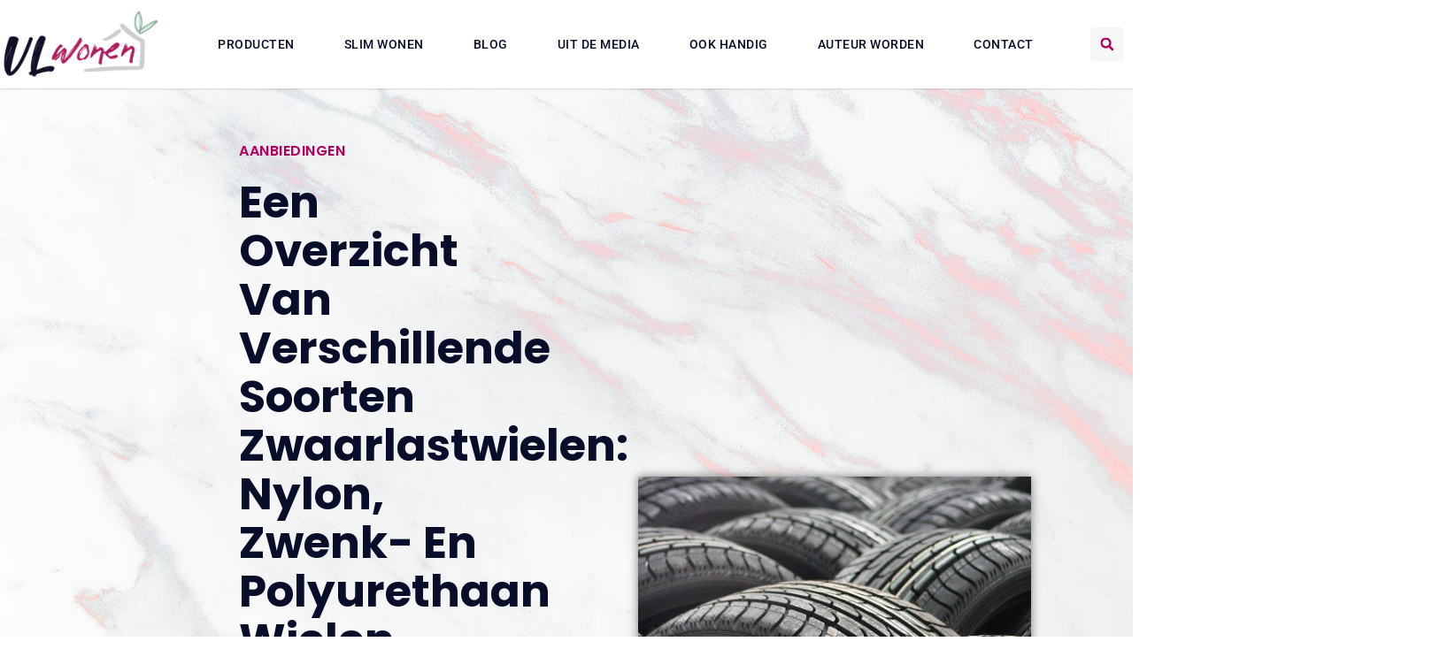

--- FILE ---
content_type: text/html; charset=UTF-8
request_url: https://www.vlwonen.nl/een-overzicht-van-verschillende-soorten-zwaarlastwielen-nylon-zwenk-en-polyurethaan-wielen/
body_size: 33011
content:
<!doctype html>
<html lang="nl-NL" prefix="og: https://ogp.me/ns#">
<head>
	<meta charset="UTF-8">
	<meta name="viewport" content="width=device-width, initial-scale=1">
	<link rel="profile" href="https://gmpg.org/xfn/11">
	
<!-- Search Engine Optimization door Rank Math - https://rankmath.com/ -->
<title>Een overzicht van verschillende soorten zwaarlastwielen: nylon, zwenk- en polyurethaan wielen &bull; VL Wonen</title>
<meta name="description" content="Zwaarlastwielen zijn onmisbaar in veel industrieën en bedrijfstakken. Ze worden gebruikt om zware lasten te verplaatsen en te transporteren, waardoor het werk"/>
<meta name="robots" content="follow, index, max-snippet:-1, max-video-preview:-1, max-image-preview:large"/>
<link rel="canonical" href="https://www.vlwonen.nl/een-overzicht-van-verschillende-soorten-zwaarlastwielen-nylon-zwenk-en-polyurethaan-wielen/" />
<meta property="og:locale" content="nl_NL" />
<meta property="og:type" content="article" />
<meta property="og:title" content="Een overzicht van verschillende soorten zwaarlastwielen: nylon, zwenk- en polyurethaan wielen &bull; VL Wonen" />
<meta property="og:description" content="Zwaarlastwielen zijn onmisbaar in veel industrieën en bedrijfstakken. Ze worden gebruikt om zware lasten te verplaatsen en te transporteren, waardoor het werk" />
<meta property="og:url" content="https://www.vlwonen.nl/een-overzicht-van-verschillende-soorten-zwaarlastwielen-nylon-zwenk-en-polyurethaan-wielen/" />
<meta property="og:site_name" content="VL Wonen" />
<meta property="article:tag" content="Zwenkwielen" />
<meta property="article:section" content="Aanbiedingen" />
<meta property="og:image" content="https://www.vlwonen.nl/wp-content/uploads/2023/05/g8e481e9c1fcd4b0a445fe59fe6c7aa22b9aeadce3268d5569a5721cb584bd59348d398a5d9666ebb0b0610ee815f8b79_1280.jpg" />
<meta property="og:image:secure_url" content="https://www.vlwonen.nl/wp-content/uploads/2023/05/g8e481e9c1fcd4b0a445fe59fe6c7aa22b9aeadce3268d5569a5721cb584bd59348d398a5d9666ebb0b0610ee815f8b79_1280.jpg" />
<meta property="og:image:width" content="1280" />
<meta property="og:image:height" content="853" />
<meta property="og:image:alt" content="g8e481e9c1fcd4b0a445fe59fe6c7aa22b9aeadce3268d5569a5721cb584bd59348d398a5d9666ebb0b0610ee815f8b79_1280" />
<meta property="og:image:type" content="image/jpeg" />
<meta property="article:published_time" content="2023-05-10T06:49:48+02:00" />
<meta name="twitter:card" content="summary_large_image" />
<meta name="twitter:title" content="Een overzicht van verschillende soorten zwaarlastwielen: nylon, zwenk- en polyurethaan wielen &bull; VL Wonen" />
<meta name="twitter:description" content="Zwaarlastwielen zijn onmisbaar in veel industrieën en bedrijfstakken. Ze worden gebruikt om zware lasten te verplaatsen en te transporteren, waardoor het werk" />
<meta name="twitter:image" content="https://www.vlwonen.nl/wp-content/uploads/2023/05/g8e481e9c1fcd4b0a445fe59fe6c7aa22b9aeadce3268d5569a5721cb584bd59348d398a5d9666ebb0b0610ee815f8b79_1280.jpg" />
<script type="application/ld+json" class="rank-math-schema">{"@context":"https://schema.org","@graph":[{"@type":"Organization","@id":"https://www.vlwonen.nl/#organization","name":"vlwonen","url":"https://www.vlwonen.nl","logo":{"@type":"ImageObject","@id":"https://www.vlwonen.nl/#logo","url":"https://www.vlwonen.nl/wp-content/uploads/2023/05/VLwonen-Logo-420x180px-.png","contentUrl":"https://www.vlwonen.nl/wp-content/uploads/2023/05/VLwonen-Logo-420x180px-.png","caption":"VL Wonen","inLanguage":"nl-NL","width":"420","height":"180"}},{"@type":"WebSite","@id":"https://www.vlwonen.nl/#website","url":"https://www.vlwonen.nl","name":"VL Wonen","alternateName":"vlwonen.nl","publisher":{"@id":"https://www.vlwonen.nl/#organization"},"inLanguage":"nl-NL"},{"@type":"ImageObject","@id":"https://www.vlwonen.nl/wp-content/uploads/2023/05/g8e481e9c1fcd4b0a445fe59fe6c7aa22b9aeadce3268d5569a5721cb584bd59348d398a5d9666ebb0b0610ee815f8b79_1280.jpg","url":"https://www.vlwonen.nl/wp-content/uploads/2023/05/g8e481e9c1fcd4b0a445fe59fe6c7aa22b9aeadce3268d5569a5721cb584bd59348d398a5d9666ebb0b0610ee815f8b79_1280.jpg","width":"1280","height":"853","caption":"g8e481e9c1fcd4b0a445fe59fe6c7aa22b9aeadce3268d5569a5721cb584bd59348d398a5d9666ebb0b0610ee815f8b79_1280","inLanguage":"nl-NL"},{"@type":"BreadcrumbList","@id":"https://www.vlwonen.nl/een-overzicht-van-verschillende-soorten-zwaarlastwielen-nylon-zwenk-en-polyurethaan-wielen/#breadcrumb","itemListElement":[{"@type":"ListItem","position":"1","item":{"@id":"https://www.vlwonen.nl/","name":"Home"}},{"@type":"ListItem","position":"2","item":{"@id":"https://www.vlwonen.nl/een-overzicht-van-verschillende-soorten-zwaarlastwielen-nylon-zwenk-en-polyurethaan-wielen/","name":"Een overzicht van verschillende soorten zwaarlastwielen: nylon, zwenk- en polyurethaan wielen"}}]},{"@type":"WebPage","@id":"https://www.vlwonen.nl/een-overzicht-van-verschillende-soorten-zwaarlastwielen-nylon-zwenk-en-polyurethaan-wielen/#webpage","url":"https://www.vlwonen.nl/een-overzicht-van-verschillende-soorten-zwaarlastwielen-nylon-zwenk-en-polyurethaan-wielen/","name":"Een overzicht van verschillende soorten zwaarlastwielen: nylon, zwenk- en polyurethaan wielen &bull; VL Wonen","datePublished":"2023-05-10T06:49:48+02:00","dateModified":"2023-05-10T06:49:48+02:00","isPartOf":{"@id":"https://www.vlwonen.nl/#website"},"primaryImageOfPage":{"@id":"https://www.vlwonen.nl/wp-content/uploads/2023/05/g8e481e9c1fcd4b0a445fe59fe6c7aa22b9aeadce3268d5569a5721cb584bd59348d398a5d9666ebb0b0610ee815f8b79_1280.jpg"},"inLanguage":"nl-NL","breadcrumb":{"@id":"https://www.vlwonen.nl/een-overzicht-van-verschillende-soorten-zwaarlastwielen-nylon-zwenk-en-polyurethaan-wielen/#breadcrumb"}},{"@type":"Person","@id":"https://www.vlwonen.nl/een-overzicht-van-verschillende-soorten-zwaarlastwielen-nylon-zwenk-en-polyurethaan-wielen/#author","image":{"@type":"ImageObject","@id":"https://secure.gravatar.com/avatar/?s=96&amp;d=mm&amp;r=g","url":"https://secure.gravatar.com/avatar/?s=96&amp;d=mm&amp;r=g","inLanguage":"nl-NL"},"worksFor":{"@id":"https://www.vlwonen.nl/#organization"}},{"@type":"BlogPosting","headline":"Een overzicht van verschillende soorten zwaarlastwielen: nylon, zwenk- en polyurethaan wielen &bull; VL Wonen","datePublished":"2023-05-10T06:49:48+02:00","dateModified":"2023-05-10T06:49:48+02:00","author":{"@id":"https://www.vlwonen.nl/een-overzicht-van-verschillende-soorten-zwaarlastwielen-nylon-zwenk-en-polyurethaan-wielen/#author"},"publisher":{"@id":"https://www.vlwonen.nl/#organization"},"description":"Zwaarlastwielen zijn onmisbaar in veel industrie\u00ebn en bedrijfstakken. Ze worden gebruikt om zware lasten te verplaatsen en te transporteren, waardoor het werk","name":"Een overzicht van verschillende soorten zwaarlastwielen: nylon, zwenk- en polyurethaan wielen &bull; VL Wonen","@id":"https://www.vlwonen.nl/een-overzicht-van-verschillende-soorten-zwaarlastwielen-nylon-zwenk-en-polyurethaan-wielen/#richSnippet","isPartOf":{"@id":"https://www.vlwonen.nl/een-overzicht-van-verschillende-soorten-zwaarlastwielen-nylon-zwenk-en-polyurethaan-wielen/#webpage"},"image":{"@id":"https://www.vlwonen.nl/wp-content/uploads/2023/05/g8e481e9c1fcd4b0a445fe59fe6c7aa22b9aeadce3268d5569a5721cb584bd59348d398a5d9666ebb0b0610ee815f8b79_1280.jpg"},"inLanguage":"nl-NL","mainEntityOfPage":{"@id":"https://www.vlwonen.nl/een-overzicht-van-verschillende-soorten-zwaarlastwielen-nylon-zwenk-en-polyurethaan-wielen/#webpage"}}]}</script>
<!-- /Rank Math WordPress SEO plugin -->

<link rel='preconnect' href='//www.google-analytics.com' />
<link rel="alternate" title="oEmbed (JSON)" type="application/json+oembed" href="https://www.vlwonen.nl/wp-json/oembed/1.0/embed?url=https%3A%2F%2Fwww.vlwonen.nl%2Feen-overzicht-van-verschillende-soorten-zwaarlastwielen-nylon-zwenk-en-polyurethaan-wielen%2F" />
<link rel="alternate" title="oEmbed (XML)" type="text/xml+oembed" href="https://www.vlwonen.nl/wp-json/oembed/1.0/embed?url=https%3A%2F%2Fwww.vlwonen.nl%2Feen-overzicht-van-verschillende-soorten-zwaarlastwielen-nylon-zwenk-en-polyurethaan-wielen%2F&#038;format=xml" />
<style id='wp-img-auto-sizes-contain-inline-css'>
img:is([sizes=auto i],[sizes^="auto," i]){contain-intrinsic-size:3000px 1500px}
/*# sourceURL=wp-img-auto-sizes-contain-inline-css */
</style>
<link rel='stylesheet' id='colorboxstyle-css' href='https://www.vlwonen.nl/wp-content/plugins/link-library/colorbox/colorbox.css?ver=6.9' media='all' />
<style id='wp-emoji-styles-inline-css'>

	img.wp-smiley, img.emoji {
		display: inline !important;
		border: none !important;
		box-shadow: none !important;
		height: 1em !important;
		width: 1em !important;
		margin: 0 0.07em !important;
		vertical-align: -0.1em !important;
		background: none !important;
		padding: 0 !important;
	}
/*# sourceURL=wp-emoji-styles-inline-css */
</style>
<link rel='stylesheet' id='wp-block-library-css' href='https://www.vlwonen.nl/wp-includes/css/dist/block-library/style.min.css?ver=6.9' media='all' />
<style id='global-styles-inline-css'>
:root{--wp--preset--aspect-ratio--square: 1;--wp--preset--aspect-ratio--4-3: 4/3;--wp--preset--aspect-ratio--3-4: 3/4;--wp--preset--aspect-ratio--3-2: 3/2;--wp--preset--aspect-ratio--2-3: 2/3;--wp--preset--aspect-ratio--16-9: 16/9;--wp--preset--aspect-ratio--9-16: 9/16;--wp--preset--color--black: #000000;--wp--preset--color--cyan-bluish-gray: #abb8c3;--wp--preset--color--white: #ffffff;--wp--preset--color--pale-pink: #f78da7;--wp--preset--color--vivid-red: #cf2e2e;--wp--preset--color--luminous-vivid-orange: #ff6900;--wp--preset--color--luminous-vivid-amber: #fcb900;--wp--preset--color--light-green-cyan: #7bdcb5;--wp--preset--color--vivid-green-cyan: #00d084;--wp--preset--color--pale-cyan-blue: #8ed1fc;--wp--preset--color--vivid-cyan-blue: #0693e3;--wp--preset--color--vivid-purple: #9b51e0;--wp--preset--gradient--vivid-cyan-blue-to-vivid-purple: linear-gradient(135deg,rgb(6,147,227) 0%,rgb(155,81,224) 100%);--wp--preset--gradient--light-green-cyan-to-vivid-green-cyan: linear-gradient(135deg,rgb(122,220,180) 0%,rgb(0,208,130) 100%);--wp--preset--gradient--luminous-vivid-amber-to-luminous-vivid-orange: linear-gradient(135deg,rgb(252,185,0) 0%,rgb(255,105,0) 100%);--wp--preset--gradient--luminous-vivid-orange-to-vivid-red: linear-gradient(135deg,rgb(255,105,0) 0%,rgb(207,46,46) 100%);--wp--preset--gradient--very-light-gray-to-cyan-bluish-gray: linear-gradient(135deg,rgb(238,238,238) 0%,rgb(169,184,195) 100%);--wp--preset--gradient--cool-to-warm-spectrum: linear-gradient(135deg,rgb(74,234,220) 0%,rgb(151,120,209) 20%,rgb(207,42,186) 40%,rgb(238,44,130) 60%,rgb(251,105,98) 80%,rgb(254,248,76) 100%);--wp--preset--gradient--blush-light-purple: linear-gradient(135deg,rgb(255,206,236) 0%,rgb(152,150,240) 100%);--wp--preset--gradient--blush-bordeaux: linear-gradient(135deg,rgb(254,205,165) 0%,rgb(254,45,45) 50%,rgb(107,0,62) 100%);--wp--preset--gradient--luminous-dusk: linear-gradient(135deg,rgb(255,203,112) 0%,rgb(199,81,192) 50%,rgb(65,88,208) 100%);--wp--preset--gradient--pale-ocean: linear-gradient(135deg,rgb(255,245,203) 0%,rgb(182,227,212) 50%,rgb(51,167,181) 100%);--wp--preset--gradient--electric-grass: linear-gradient(135deg,rgb(202,248,128) 0%,rgb(113,206,126) 100%);--wp--preset--gradient--midnight: linear-gradient(135deg,rgb(2,3,129) 0%,rgb(40,116,252) 100%);--wp--preset--font-size--small: 13px;--wp--preset--font-size--medium: 20px;--wp--preset--font-size--large: 36px;--wp--preset--font-size--x-large: 42px;--wp--preset--spacing--20: 0.44rem;--wp--preset--spacing--30: 0.67rem;--wp--preset--spacing--40: 1rem;--wp--preset--spacing--50: 1.5rem;--wp--preset--spacing--60: 2.25rem;--wp--preset--spacing--70: 3.38rem;--wp--preset--spacing--80: 5.06rem;--wp--preset--shadow--natural: 6px 6px 9px rgba(0, 0, 0, 0.2);--wp--preset--shadow--deep: 12px 12px 50px rgba(0, 0, 0, 0.4);--wp--preset--shadow--sharp: 6px 6px 0px rgba(0, 0, 0, 0.2);--wp--preset--shadow--outlined: 6px 6px 0px -3px rgb(255, 255, 255), 6px 6px rgb(0, 0, 0);--wp--preset--shadow--crisp: 6px 6px 0px rgb(0, 0, 0);}:root { --wp--style--global--content-size: 800px;--wp--style--global--wide-size: 1200px; }:where(body) { margin: 0; }.wp-site-blocks > .alignleft { float: left; margin-right: 2em; }.wp-site-blocks > .alignright { float: right; margin-left: 2em; }.wp-site-blocks > .aligncenter { justify-content: center; margin-left: auto; margin-right: auto; }:where(.wp-site-blocks) > * { margin-block-start: 24px; margin-block-end: 0; }:where(.wp-site-blocks) > :first-child { margin-block-start: 0; }:where(.wp-site-blocks) > :last-child { margin-block-end: 0; }:root { --wp--style--block-gap: 24px; }:root :where(.is-layout-flow) > :first-child{margin-block-start: 0;}:root :where(.is-layout-flow) > :last-child{margin-block-end: 0;}:root :where(.is-layout-flow) > *{margin-block-start: 24px;margin-block-end: 0;}:root :where(.is-layout-constrained) > :first-child{margin-block-start: 0;}:root :where(.is-layout-constrained) > :last-child{margin-block-end: 0;}:root :where(.is-layout-constrained) > *{margin-block-start: 24px;margin-block-end: 0;}:root :where(.is-layout-flex){gap: 24px;}:root :where(.is-layout-grid){gap: 24px;}.is-layout-flow > .alignleft{float: left;margin-inline-start: 0;margin-inline-end: 2em;}.is-layout-flow > .alignright{float: right;margin-inline-start: 2em;margin-inline-end: 0;}.is-layout-flow > .aligncenter{margin-left: auto !important;margin-right: auto !important;}.is-layout-constrained > .alignleft{float: left;margin-inline-start: 0;margin-inline-end: 2em;}.is-layout-constrained > .alignright{float: right;margin-inline-start: 2em;margin-inline-end: 0;}.is-layout-constrained > .aligncenter{margin-left: auto !important;margin-right: auto !important;}.is-layout-constrained > :where(:not(.alignleft):not(.alignright):not(.alignfull)){max-width: var(--wp--style--global--content-size);margin-left: auto !important;margin-right: auto !important;}.is-layout-constrained > .alignwide{max-width: var(--wp--style--global--wide-size);}body .is-layout-flex{display: flex;}.is-layout-flex{flex-wrap: wrap;align-items: center;}.is-layout-flex > :is(*, div){margin: 0;}body .is-layout-grid{display: grid;}.is-layout-grid > :is(*, div){margin: 0;}body{padding-top: 0px;padding-right: 0px;padding-bottom: 0px;padding-left: 0px;}a:where(:not(.wp-element-button)){text-decoration: underline;}:root :where(.wp-element-button, .wp-block-button__link){background-color: #32373c;border-width: 0;color: #fff;font-family: inherit;font-size: inherit;font-style: inherit;font-weight: inherit;letter-spacing: inherit;line-height: inherit;padding-top: calc(0.667em + 2px);padding-right: calc(1.333em + 2px);padding-bottom: calc(0.667em + 2px);padding-left: calc(1.333em + 2px);text-decoration: none;text-transform: inherit;}.has-black-color{color: var(--wp--preset--color--black) !important;}.has-cyan-bluish-gray-color{color: var(--wp--preset--color--cyan-bluish-gray) !important;}.has-white-color{color: var(--wp--preset--color--white) !important;}.has-pale-pink-color{color: var(--wp--preset--color--pale-pink) !important;}.has-vivid-red-color{color: var(--wp--preset--color--vivid-red) !important;}.has-luminous-vivid-orange-color{color: var(--wp--preset--color--luminous-vivid-orange) !important;}.has-luminous-vivid-amber-color{color: var(--wp--preset--color--luminous-vivid-amber) !important;}.has-light-green-cyan-color{color: var(--wp--preset--color--light-green-cyan) !important;}.has-vivid-green-cyan-color{color: var(--wp--preset--color--vivid-green-cyan) !important;}.has-pale-cyan-blue-color{color: var(--wp--preset--color--pale-cyan-blue) !important;}.has-vivid-cyan-blue-color{color: var(--wp--preset--color--vivid-cyan-blue) !important;}.has-vivid-purple-color{color: var(--wp--preset--color--vivid-purple) !important;}.has-black-background-color{background-color: var(--wp--preset--color--black) !important;}.has-cyan-bluish-gray-background-color{background-color: var(--wp--preset--color--cyan-bluish-gray) !important;}.has-white-background-color{background-color: var(--wp--preset--color--white) !important;}.has-pale-pink-background-color{background-color: var(--wp--preset--color--pale-pink) !important;}.has-vivid-red-background-color{background-color: var(--wp--preset--color--vivid-red) !important;}.has-luminous-vivid-orange-background-color{background-color: var(--wp--preset--color--luminous-vivid-orange) !important;}.has-luminous-vivid-amber-background-color{background-color: var(--wp--preset--color--luminous-vivid-amber) !important;}.has-light-green-cyan-background-color{background-color: var(--wp--preset--color--light-green-cyan) !important;}.has-vivid-green-cyan-background-color{background-color: var(--wp--preset--color--vivid-green-cyan) !important;}.has-pale-cyan-blue-background-color{background-color: var(--wp--preset--color--pale-cyan-blue) !important;}.has-vivid-cyan-blue-background-color{background-color: var(--wp--preset--color--vivid-cyan-blue) !important;}.has-vivid-purple-background-color{background-color: var(--wp--preset--color--vivid-purple) !important;}.has-black-border-color{border-color: var(--wp--preset--color--black) !important;}.has-cyan-bluish-gray-border-color{border-color: var(--wp--preset--color--cyan-bluish-gray) !important;}.has-white-border-color{border-color: var(--wp--preset--color--white) !important;}.has-pale-pink-border-color{border-color: var(--wp--preset--color--pale-pink) !important;}.has-vivid-red-border-color{border-color: var(--wp--preset--color--vivid-red) !important;}.has-luminous-vivid-orange-border-color{border-color: var(--wp--preset--color--luminous-vivid-orange) !important;}.has-luminous-vivid-amber-border-color{border-color: var(--wp--preset--color--luminous-vivid-amber) !important;}.has-light-green-cyan-border-color{border-color: var(--wp--preset--color--light-green-cyan) !important;}.has-vivid-green-cyan-border-color{border-color: var(--wp--preset--color--vivid-green-cyan) !important;}.has-pale-cyan-blue-border-color{border-color: var(--wp--preset--color--pale-cyan-blue) !important;}.has-vivid-cyan-blue-border-color{border-color: var(--wp--preset--color--vivid-cyan-blue) !important;}.has-vivid-purple-border-color{border-color: var(--wp--preset--color--vivid-purple) !important;}.has-vivid-cyan-blue-to-vivid-purple-gradient-background{background: var(--wp--preset--gradient--vivid-cyan-blue-to-vivid-purple) !important;}.has-light-green-cyan-to-vivid-green-cyan-gradient-background{background: var(--wp--preset--gradient--light-green-cyan-to-vivid-green-cyan) !important;}.has-luminous-vivid-amber-to-luminous-vivid-orange-gradient-background{background: var(--wp--preset--gradient--luminous-vivid-amber-to-luminous-vivid-orange) !important;}.has-luminous-vivid-orange-to-vivid-red-gradient-background{background: var(--wp--preset--gradient--luminous-vivid-orange-to-vivid-red) !important;}.has-very-light-gray-to-cyan-bluish-gray-gradient-background{background: var(--wp--preset--gradient--very-light-gray-to-cyan-bluish-gray) !important;}.has-cool-to-warm-spectrum-gradient-background{background: var(--wp--preset--gradient--cool-to-warm-spectrum) !important;}.has-blush-light-purple-gradient-background{background: var(--wp--preset--gradient--blush-light-purple) !important;}.has-blush-bordeaux-gradient-background{background: var(--wp--preset--gradient--blush-bordeaux) !important;}.has-luminous-dusk-gradient-background{background: var(--wp--preset--gradient--luminous-dusk) !important;}.has-pale-ocean-gradient-background{background: var(--wp--preset--gradient--pale-ocean) !important;}.has-electric-grass-gradient-background{background: var(--wp--preset--gradient--electric-grass) !important;}.has-midnight-gradient-background{background: var(--wp--preset--gradient--midnight) !important;}.has-small-font-size{font-size: var(--wp--preset--font-size--small) !important;}.has-medium-font-size{font-size: var(--wp--preset--font-size--medium) !important;}.has-large-font-size{font-size: var(--wp--preset--font-size--large) !important;}.has-x-large-font-size{font-size: var(--wp--preset--font-size--x-large) !important;}
:root :where(.wp-block-pullquote){font-size: 1.5em;line-height: 1.6;}
/*# sourceURL=global-styles-inline-css */
</style>
<link rel='stylesheet' id='thumbs_rating_styles-css' href='https://www.vlwonen.nl/wp-content/plugins/link-library/upvote-downvote/css/style.css?ver=1.0.0' media='all' />
<link rel='stylesheet' id='hello-elementor-css' href='https://www.vlwonen.nl/wp-content/themes/hello-elementor/assets/css/reset.css?ver=3.4.5' media='all' />
<link rel='stylesheet' id='hello-elementor-theme-style-css' href='https://www.vlwonen.nl/wp-content/themes/hello-elementor/assets/css/theme.css?ver=3.4.5' media='all' />
<link rel='stylesheet' id='hello-elementor-header-footer-css' href='https://www.vlwonen.nl/wp-content/themes/hello-elementor/assets/css/header-footer.css?ver=3.4.5' media='all' />
<link rel='stylesheet' id='e-animation-bob-css' href='https://www.vlwonen.nl/wp-content/plugins/elementor/assets/lib/animations/styles/e-animation-bob.min.css?ver=3.34.2' media='all' />
<link rel='stylesheet' id='e-sticky-css' href='https://www.vlwonen.nl/wp-content/plugins/elementor-pro/assets/css/modules/sticky.min.css?ver=3.34.0' media='all' />
<link rel='stylesheet' id='e-animation-slideInRight-css' href='https://www.vlwonen.nl/wp-content/plugins/elementor/assets/lib/animations/styles/slideInRight.min.css?ver=3.34.2' media='all' />
<link rel='stylesheet' id='e-motion-fx-css' href='https://www.vlwonen.nl/wp-content/plugins/elementor-pro/assets/css/modules/motion-fx.min.css?ver=3.34.0' media='all' />
<link rel='stylesheet' id='e-animation-fadeIn-css' href='https://www.vlwonen.nl/wp-content/plugins/elementor/assets/lib/animations/styles/fadeIn.min.css?ver=3.34.2' media='all' />
<link rel='stylesheet' id='elementor-frontend-css' href='https://www.vlwonen.nl/wp-content/plugins/elementor/assets/css/frontend.min.css?ver=3.34.2' media='all' />
<style id='elementor-frontend-inline-css'>
.elementor-kit-9259{--e-global-color-primary:#6EC1E4;--e-global-color-secondary:#54595F;--e-global-color-text:#7A7A7A;--e-global-color-accent:#61CE70;--e-global-typography-primary-font-family:"Roboto";--e-global-typography-primary-font-weight:600;--e-global-typography-secondary-font-family:"Roboto Slab";--e-global-typography-secondary-font-weight:400;--e-global-typography-text-font-family:"Roboto";--e-global-typography-text-font-weight:400;--e-global-typography-accent-font-family:"Roboto";--e-global-typography-accent-font-weight:500;}.elementor-kit-9259 e-page-transition{background-color:#FFBC7D;}.elementor-kit-9259 h1{font-family:"Roboto", Sans-serif;font-size:22px;font-weight:400;}.elementor-kit-9259 h2{font-family:"Roboto", Sans-serif;font-size:22px;font-weight:400;}.elementor-kit-9259 h3{font-family:"Roboto", Sans-serif;font-size:20px;font-weight:400;}.elementor-kit-9259 h4{font-family:"Roboto", Sans-serif;font-size:18px;font-weight:400;}.elementor-kit-9259 h5{font-size:18px;text-decoration:underline;}.elementor-section.elementor-section-boxed > .elementor-container{max-width:1140px;}.e-con{--container-max-width:1140px;}.elementor-widget:not(:last-child){margin-block-end:20px;}.elementor-element{--widgets-spacing:20px 20px;--widgets-spacing-row:20px;--widgets-spacing-column:20px;}{}h1.entry-title{display:var(--page-title-display);}.site-header .site-branding{flex-direction:column;align-items:stretch;}.site-header{padding-inline-end:0px;padding-inline-start:0px;}.site-footer .site-branding{flex-direction:column;align-items:stretch;}@media(max-width:1024px){.elementor-kit-9259 h1{font-size:20px;}.elementor-kit-9259 h2{font-size:20px;}.elementor-kit-9259 h3{font-size:18px;}.elementor-kit-9259 h5{font-size:17px;}.elementor-section.elementor-section-boxed > .elementor-container{max-width:1024px;}.e-con{--container-max-width:1024px;}}@media(max-width:767px){.elementor-kit-9259 h1{font-size:18px;}.elementor-kit-9259 h2{font-size:18px;}.elementor-kit-9259 h3{font-size:17px;}.elementor-kit-9259 h4{font-size:17px;}.elementor-kit-9259 h5{font-size:16px;}.elementor-section.elementor-section-boxed > .elementor-container{max-width:767px;}.e-con{--container-max-width:767px;}}
.elementor-9756 .elementor-element.elementor-element-a639832{z-index:2000;}.elementor-widget-button .elementor-button{background-color:var( --e-global-color-accent );font-family:var( --e-global-typography-accent-font-family ), Sans-serif;font-weight:var( --e-global-typography-accent-font-weight );}.elementor-9756 .elementor-element.elementor-element-43365cd .elementor-button{background-color:#1C244B;font-family:"Poppins", Sans-serif;font-size:15px;font-weight:400;box-shadow:0px 0px 10px 0px rgba(0,0,0,0.5);border-radius:0px 0px 0px 0px;padding:20px 15px 20px 15px;}.elementor-9756 .elementor-element.elementor-element-43365cd .elementor-button:hover, .elementor-9756 .elementor-element.elementor-element-43365cd .elementor-button:focus{background-color:#AF005D;}.elementor-9756 .elementor-element.elementor-element-43365cd{width:auto;max-width:auto;bottom:120px;}.elementor-9756 .elementor-element.elementor-element-43365cd > .elementor-widget-container{margin:30px 0px 30px 30px;}body:not(.rtl) .elementor-9756 .elementor-element.elementor-element-43365cd{right:30px;}body.rtl .elementor-9756 .elementor-element.elementor-element-43365cd{left:30px;}.elementor-9756 .elementor-element.elementor-element-43365cd .elementor-button-content-wrapper{flex-direction:row;}.elementor-9756 .elementor-element.elementor-element-43365cd .elementor-button .elementor-button-content-wrapper{gap:16px;}.elementor-9756 .elementor-element.elementor-element-50d2b150 > .elementor-container > .elementor-column > .elementor-widget-wrap{align-content:center;align-items:center;}.elementor-9756 .elementor-element.elementor-element-50d2b150:not(.elementor-motion-effects-element-type-background), .elementor-9756 .elementor-element.elementor-element-50d2b150 > .elementor-motion-effects-container > .elementor-motion-effects-layer{background-color:#FFFFFF;}.elementor-9756 .elementor-element.elementor-element-50d2b150 > .elementor-container{max-width:1400px;min-height:80px;}.elementor-9756 .elementor-element.elementor-element-50d2b150{box-shadow:0px 0px 3px 0px rgba(0, 0, 0, 0.27);transition:background 0.3s, border 0.3s, border-radius 0.3s, box-shadow 0.3s;margin-top:-20px;margin-bottom:-40px;z-index:1000;}.elementor-9756 .elementor-element.elementor-element-50d2b150 > .elementor-background-overlay{transition:background 0.3s, border-radius 0.3s, opacity 0.3s;}.elementor-widget-theme-site-logo .widget-image-caption{color:var( --e-global-color-text );font-family:var( --e-global-typography-text-font-family ), Sans-serif;font-weight:var( --e-global-typography-text-font-weight );}.elementor-9756 .elementor-element.elementor-element-a9d22be{text-align:start;}.elementor-9756 .elementor-element.elementor-element-a9d22be img{width:180px;}.elementor-9756 .elementor-element.elementor-element-e8a0318 > .elementor-element-populated{margin:0px 0px 0px 0px;--e-column-margin-right:0px;--e-column-margin-left:0px;}.elementor-widget-nav-menu .elementor-nav-menu .elementor-item{font-family:var( --e-global-typography-primary-font-family ), Sans-serif;font-weight:var( --e-global-typography-primary-font-weight );}.elementor-widget-nav-menu .elementor-nav-menu--main .elementor-item{color:var( --e-global-color-text );fill:var( --e-global-color-text );}.elementor-widget-nav-menu .elementor-nav-menu--main .elementor-item:hover,
					.elementor-widget-nav-menu .elementor-nav-menu--main .elementor-item.elementor-item-active,
					.elementor-widget-nav-menu .elementor-nav-menu--main .elementor-item.highlighted,
					.elementor-widget-nav-menu .elementor-nav-menu--main .elementor-item:focus{color:var( --e-global-color-accent );fill:var( --e-global-color-accent );}.elementor-widget-nav-menu .elementor-nav-menu--main:not(.e--pointer-framed) .elementor-item:before,
					.elementor-widget-nav-menu .elementor-nav-menu--main:not(.e--pointer-framed) .elementor-item:after{background-color:var( --e-global-color-accent );}.elementor-widget-nav-menu .e--pointer-framed .elementor-item:before,
					.elementor-widget-nav-menu .e--pointer-framed .elementor-item:after{border-color:var( --e-global-color-accent );}.elementor-widget-nav-menu{--e-nav-menu-divider-color:var( --e-global-color-text );}.elementor-widget-nav-menu .elementor-nav-menu--dropdown .elementor-item, .elementor-widget-nav-menu .elementor-nav-menu--dropdown  .elementor-sub-item{font-family:var( --e-global-typography-accent-font-family ), Sans-serif;font-weight:var( --e-global-typography-accent-font-weight );}.elementor-9756 .elementor-element.elementor-element-25e37bbb{width:var( --container-widget-width, 110.242% );max-width:110.242%;--container-widget-width:110.242%;--container-widget-flex-grow:0;--e-nav-menu-horizontal-menu-item-margin:calc( 16px / 2 );--nav-menu-icon-size:25px;}.elementor-9756 .elementor-element.elementor-element-25e37bbb .elementor-menu-toggle{margin-left:auto;background-color:#81424200;border-width:0px;border-radius:0px;}.elementor-9756 .elementor-element.elementor-element-25e37bbb .elementor-nav-menu .elementor-item{font-size:14px;font-weight:500;text-transform:uppercase;letter-spacing:0.5px;}.elementor-9756 .elementor-element.elementor-element-25e37bbb .elementor-nav-menu--main .elementor-item{color:#080D2A;fill:#080D2A;padding-top:40px;padding-bottom:40px;}.elementor-9756 .elementor-element.elementor-element-25e37bbb .elementor-nav-menu--main .elementor-item:hover,
					.elementor-9756 .elementor-element.elementor-element-25e37bbb .elementor-nav-menu--main .elementor-item.elementor-item-active,
					.elementor-9756 .elementor-element.elementor-element-25e37bbb .elementor-nav-menu--main .elementor-item.highlighted,
					.elementor-9756 .elementor-element.elementor-element-25e37bbb .elementor-nav-menu--main .elementor-item:focus{color:#AF005D;fill:#AF005D;}.elementor-9756 .elementor-element.elementor-element-25e37bbb .elementor-nav-menu--main:not(.e--pointer-framed) .elementor-item:before,
					.elementor-9756 .elementor-element.elementor-element-25e37bbb .elementor-nav-menu--main:not(.e--pointer-framed) .elementor-item:after{background-color:#AF005D;}.elementor-9756 .elementor-element.elementor-element-25e37bbb .e--pointer-framed .elementor-item:before,
					.elementor-9756 .elementor-element.elementor-element-25e37bbb .e--pointer-framed .elementor-item:after{border-color:#AF005D;}.elementor-9756 .elementor-element.elementor-element-25e37bbb .e--pointer-framed .elementor-item:before{border-width:5px;}.elementor-9756 .elementor-element.elementor-element-25e37bbb .e--pointer-framed.e--animation-draw .elementor-item:before{border-width:0 0 5px 5px;}.elementor-9756 .elementor-element.elementor-element-25e37bbb .e--pointer-framed.e--animation-draw .elementor-item:after{border-width:5px 5px 0 0;}.elementor-9756 .elementor-element.elementor-element-25e37bbb .e--pointer-framed.e--animation-corners .elementor-item:before{border-width:5px 0 0 5px;}.elementor-9756 .elementor-element.elementor-element-25e37bbb .e--pointer-framed.e--animation-corners .elementor-item:after{border-width:0 5px 5px 0;}.elementor-9756 .elementor-element.elementor-element-25e37bbb .e--pointer-underline .elementor-item:after,
					 .elementor-9756 .elementor-element.elementor-element-25e37bbb .e--pointer-overline .elementor-item:before,
					 .elementor-9756 .elementor-element.elementor-element-25e37bbb .e--pointer-double-line .elementor-item:before,
					 .elementor-9756 .elementor-element.elementor-element-25e37bbb .e--pointer-double-line .elementor-item:after{height:5px;}.elementor-9756 .elementor-element.elementor-element-25e37bbb .elementor-nav-menu--main:not(.elementor-nav-menu--layout-horizontal) .elementor-nav-menu > li:not(:last-child){margin-bottom:16px;}.elementor-9756 .elementor-element.elementor-element-25e37bbb .elementor-nav-menu--dropdown a, .elementor-9756 .elementor-element.elementor-element-25e37bbb .elementor-menu-toggle{color:#FFFFFF;fill:#FFFFFF;}.elementor-9756 .elementor-element.elementor-element-25e37bbb .elementor-nav-menu--dropdown{background-color:#1C244B;}.elementor-9756 .elementor-element.elementor-element-25e37bbb .elementor-nav-menu--dropdown a:hover,
					.elementor-9756 .elementor-element.elementor-element-25e37bbb .elementor-nav-menu--dropdown a:focus,
					.elementor-9756 .elementor-element.elementor-element-25e37bbb .elementor-nav-menu--dropdown a.elementor-item-active,
					.elementor-9756 .elementor-element.elementor-element-25e37bbb .elementor-nav-menu--dropdown a.highlighted,
					.elementor-9756 .elementor-element.elementor-element-25e37bbb .elementor-menu-toggle:hover,
					.elementor-9756 .elementor-element.elementor-element-25e37bbb .elementor-menu-toggle:focus{color:#AF005D;}.elementor-9756 .elementor-element.elementor-element-25e37bbb .elementor-nav-menu--dropdown a:hover,
					.elementor-9756 .elementor-element.elementor-element-25e37bbb .elementor-nav-menu--dropdown a:focus,
					.elementor-9756 .elementor-element.elementor-element-25e37bbb .elementor-nav-menu--dropdown a.elementor-item-active,
					.elementor-9756 .elementor-element.elementor-element-25e37bbb .elementor-nav-menu--dropdown a.highlighted{background-color:#F7F7F7;}.elementor-9756 .elementor-element.elementor-element-25e37bbb .elementor-nav-menu--dropdown .elementor-item, .elementor-9756 .elementor-element.elementor-element-25e37bbb .elementor-nav-menu--dropdown  .elementor-sub-item{font-family:"Poppins", Sans-serif;font-size:14px;font-weight:500;}.elementor-9756 .elementor-element.elementor-element-25e37bbb .elementor-nav-menu--main .elementor-nav-menu--dropdown, .elementor-9756 .elementor-element.elementor-element-25e37bbb .elementor-nav-menu__container.elementor-nav-menu--dropdown{box-shadow:3px 3px 3px 0px rgba(0, 0, 0, 0.24);}.elementor-9756 .elementor-element.elementor-element-25e37bbb div.elementor-menu-toggle{color:#1C244B;}.elementor-9756 .elementor-element.elementor-element-25e37bbb div.elementor-menu-toggle svg{fill:#1C244B;}.elementor-9756 .elementor-element.elementor-element-25e37bbb div.elementor-menu-toggle:hover, .elementor-9756 .elementor-element.elementor-element-25e37bbb div.elementor-menu-toggle:focus{color:#AF005D;}.elementor-9756 .elementor-element.elementor-element-25e37bbb div.elementor-menu-toggle:hover svg, .elementor-9756 .elementor-element.elementor-element-25e37bbb div.elementor-menu-toggle:focus svg{fill:#AF005D;}.elementor-widget-search-form input[type="search"].elementor-search-form__input{font-family:var( --e-global-typography-text-font-family ), Sans-serif;font-weight:var( --e-global-typography-text-font-weight );}.elementor-widget-search-form .elementor-search-form__input,
					.elementor-widget-search-form .elementor-search-form__icon,
					.elementor-widget-search-form .elementor-lightbox .dialog-lightbox-close-button,
					.elementor-widget-search-form .elementor-lightbox .dialog-lightbox-close-button:hover,
					.elementor-widget-search-form.elementor-search-form--skin-full_screen input[type="search"].elementor-search-form__input{color:var( --e-global-color-text );fill:var( --e-global-color-text );}.elementor-widget-search-form .elementor-search-form__submit{font-family:var( --e-global-typography-text-font-family ), Sans-serif;font-weight:var( --e-global-typography-text-font-weight );background-color:var( --e-global-color-secondary );}.elementor-9756 .elementor-element.elementor-element-46ef48fd .elementor-search-form{text-align:center;}.elementor-9756 .elementor-element.elementor-element-46ef48fd .elementor-search-form__toggle{--e-search-form-toggle-size:38px;--e-search-form-toggle-color:#AF005D;--e-search-form-toggle-background-color:#F7F7F7;--e-search-form-toggle-icon-size:calc(40em / 100);--e-search-form-toggle-border-width:0px;}.elementor-9756 .elementor-element.elementor-element-46ef48fd.elementor-search-form--skin-full_screen .elementor-search-form__container{background-color:#080D2AA6;}.elementor-9756 .elementor-element.elementor-element-46ef48fd input[type="search"].elementor-search-form__input{font-family:"Poppins", Sans-serif;font-size:35px;}.elementor-9756 .elementor-element.elementor-element-46ef48fd .elementor-search-form__input,
					.elementor-9756 .elementor-element.elementor-element-46ef48fd .elementor-search-form__icon,
					.elementor-9756 .elementor-element.elementor-element-46ef48fd .elementor-lightbox .dialog-lightbox-close-button,
					.elementor-9756 .elementor-element.elementor-element-46ef48fd .elementor-lightbox .dialog-lightbox-close-button:hover,
					.elementor-9756 .elementor-element.elementor-element-46ef48fd.elementor-search-form--skin-full_screen input[type="search"].elementor-search-form__input{color:#FFFFFF;fill:#FFFFFF;}.elementor-9756 .elementor-element.elementor-element-46ef48fd:not(.elementor-search-form--skin-full_screen) .elementor-search-form__container{border-radius:3px;}.elementor-9756 .elementor-element.elementor-element-46ef48fd.elementor-search-form--skin-full_screen input[type="search"].elementor-search-form__input{border-radius:3px;}.elementor-theme-builder-content-area{height:400px;}.elementor-location-header:before, .elementor-location-footer:before{content:"";display:table;clear:both;}@media(max-width:1024px){body:not(.rtl) .elementor-9756 .elementor-element.elementor-element-43365cd{right:20px;}body.rtl .elementor-9756 .elementor-element.elementor-element-43365cd{left:20px;}.elementor-9756 .elementor-element.elementor-element-43365cd .elementor-button{font-size:14px;}.elementor-9756 .elementor-element.elementor-element-50d2b150{padding:10px 40px 10px 30px;}.elementor-9756 .elementor-element.elementor-element-a9d22be{text-align:center;}.elementor-9756 .elementor-element.elementor-element-a9d22be img{width:160px;}.elementor-9756 .elementor-element.elementor-element-e8a0318 > .elementor-element-populated{margin:0px 0px 0px 0px;--e-column-margin-right:0px;--e-column-margin-left:0px;}.elementor-9756 .elementor-element.elementor-element-25e37bbb > .elementor-widget-container{margin:0px 0273px 0px 0px;}.elementor-9756 .elementor-element.elementor-element-25e37bbb .elementor-nav-menu .elementor-item{font-size:14px;}.elementor-9756 .elementor-element.elementor-element-25e37bbb .elementor-nav-menu--dropdown .elementor-item, .elementor-9756 .elementor-element.elementor-element-25e37bbb .elementor-nav-menu--dropdown  .elementor-sub-item{font-size:13px;}.elementor-9756 .elementor-element.elementor-element-25e37bbb .elementor-nav-menu--dropdown a{padding-left:40px;padding-right:40px;padding-top:13px;padding-bottom:13px;}.elementor-9756 .elementor-element.elementor-element-25e37bbb .elementor-nav-menu--main > .elementor-nav-menu > li > .elementor-nav-menu--dropdown, .elementor-9756 .elementor-element.elementor-element-25e37bbb .elementor-nav-menu__container.elementor-nav-menu--dropdown{margin-top:28px !important;}.elementor-9756 .elementor-element.elementor-element-25e37bbb{--nav-menu-icon-size:29px;}}@media(max-width:767px){body:not(.rtl) .elementor-9756 .elementor-element.elementor-element-43365cd{right:10.2px;}body.rtl .elementor-9756 .elementor-element.elementor-element-43365cd{left:10.2px;}.elementor-9756 .elementor-element.elementor-element-43365cd{bottom:60px;}.elementor-9756 .elementor-element.elementor-element-43365cd .elementor-button{font-size:13px;}.elementor-9756 .elementor-element.elementor-element-50d2b150 > .elementor-container{min-height:75px;}.elementor-9756 .elementor-element.elementor-element-50d2b150{padding:10px 10px 10px 10px;}.elementor-9756 .elementor-element.elementor-element-13e96645{width:43%;}.elementor-9756 .elementor-element.elementor-element-a9d22be{text-align:start;}.elementor-9756 .elementor-element.elementor-element-a9d22be img{width:140px;}.elementor-9756 .elementor-element.elementor-element-e8a0318{width:40%;}.elementor-9756 .elementor-element.elementor-element-25e37bbb{width:var( --container-widget-width, 162.183px );max-width:162.183px;--container-widget-width:162.183px;--container-widget-flex-grow:0;--nav-menu-icon-size:29px;}.elementor-9756 .elementor-element.elementor-element-25e37bbb .elementor-nav-menu--dropdown a{padding-left:37px;padding-right:37px;}.elementor-9756 .elementor-element.elementor-element-25e37bbb .elementor-nav-menu--main > .elementor-nav-menu > li > .elementor-nav-menu--dropdown, .elementor-9756 .elementor-element.elementor-element-25e37bbb .elementor-nav-menu__container.elementor-nav-menu--dropdown{margin-top:26px !important;}.elementor-9756 .elementor-element.elementor-element-273c2caa{width:15%;}}@media(min-width:768px){.elementor-9756 .elementor-element.elementor-element-13e96645{width:15%;}.elementor-9756 .elementor-element.elementor-element-e8a0318{width:80.439%;}.elementor-9756 .elementor-element.elementor-element-273c2caa{width:4.561%;}}@media(max-width:1024px) and (min-width:768px){.elementor-9756 .elementor-element.elementor-element-e8a0318{width:68%;}.elementor-9756 .elementor-element.elementor-element-273c2caa{width:7%;}}
.elementor-9788 .elementor-element.elementor-element-a8b20f3 > .elementor-container > .elementor-column > .elementor-widget-wrap{align-content:center;align-items:center;}.elementor-9788 .elementor-element.elementor-element-a8b20f3 > .elementor-container{min-height:350px;}.elementor-9788 .elementor-element.elementor-element-a8b20f3{box-shadow:0px 0px 3px 0px rgba(0, 0, 0, 0.27);margin-top:50px;margin-bottom:0px;}.elementor-9788 .elementor-element.elementor-element-683f865:not(.elementor-motion-effects-element-type-background) > .elementor-widget-wrap, .elementor-9788 .elementor-element.elementor-element-683f865 > .elementor-widget-wrap > .elementor-motion-effects-container > .elementor-motion-effects-layer{background-color:#ffffff;}.elementor-bc-flex-widget .elementor-9788 .elementor-element.elementor-element-683f865.elementor-column .elementor-widget-wrap{align-items:center;}.elementor-9788 .elementor-element.elementor-element-683f865.elementor-column.elementor-element[data-element_type="column"] > .elementor-widget-wrap.elementor-element-populated{align-content:center;align-items:center;}.elementor-9788 .elementor-element.elementor-element-683f865 > .elementor-element-populated{transition:background 0.3s, border 0.3s, border-radius 0.3s, box-shadow 0.3s;padding:0% 10% 0% 16%;}.elementor-9788 .elementor-element.elementor-element-683f865 > .elementor-element-populated > .elementor-background-overlay{transition:background 0.3s, border-radius 0.3s, opacity 0.3s;}.elementor-9788 .elementor-element.elementor-element-668d9b2 > .elementor-container > .elementor-column > .elementor-widget-wrap{align-content:center;align-items:center;}.elementor-9788 .elementor-element.elementor-element-668d9b2{transition:background 0.3s, border 0.3s, border-radius 0.3s, box-shadow 0.3s;margin-top:8%;margin-bottom:10%;}.elementor-9788 .elementor-element.elementor-element-668d9b2 > .elementor-background-overlay{transition:background 0.3s, border-radius 0.3s, opacity 0.3s;}.elementor-bc-flex-widget .elementor-9788 .elementor-element.elementor-element-4b11c17.elementor-column .elementor-widget-wrap{align-items:center;}.elementor-9788 .elementor-element.elementor-element-4b11c17.elementor-column.elementor-element[data-element_type="column"] > .elementor-widget-wrap.elementor-element-populated{align-content:center;align-items:center;}.elementor-9788 .elementor-element.elementor-element-4b11c17 > .elementor-element-populated{transition:background 0.3s, border 0.3s, border-radius 0.3s, box-shadow 0.3s;padding:0px 0px 0px 0px;}.elementor-9788 .elementor-element.elementor-element-4b11c17 > .elementor-element-populated > .elementor-background-overlay{transition:background 0.3s, border-radius 0.3s, opacity 0.3s;}.elementor-widget-image .widget-image-caption{color:var( --e-global-color-text );font-family:var( --e-global-typography-text-font-family ), Sans-serif;font-weight:var( --e-global-typography-text-font-weight );}.elementor-9788 .elementor-element.elementor-element-c1856e8 > .elementor-widget-container{margin:15px 0px 0px 0px;}.elementor-9788 .elementor-element.elementor-element-c1856e8 img{width:100%;}.elementor-bc-flex-widget .elementor-9788 .elementor-element.elementor-element-3b4adfa.elementor-column .elementor-widget-wrap{align-items:center;}.elementor-9788 .elementor-element.elementor-element-3b4adfa.elementor-column.elementor-element[data-element_type="column"] > .elementor-widget-wrap.elementor-element-populated{align-content:center;align-items:center;}.elementor-9788 .elementor-element.elementor-element-3b4adfa > .elementor-element-populated{margin:5px 0px 0px 0px;--e-column-margin-right:0px;--e-column-margin-left:0px;padding:0px 0px 0px 30px;}.elementor-widget-heading .elementor-heading-title{font-family:var( --e-global-typography-primary-font-family ), Sans-serif;font-weight:var( --e-global-typography-primary-font-weight );color:var( --e-global-color-primary );}.elementor-9788 .elementor-element.elementor-element-c1d456e > .elementor-widget-container{margin:15px 0px 0px 0px;padding:0% 20% 0% 0%;}.elementor-9788 .elementor-element.elementor-element-c1d456e{text-align:start;}.elementor-9788 .elementor-element.elementor-element-c1d456e .elementor-heading-title{font-family:"Poppins", Sans-serif;font-size:30px;font-weight:500;line-height:1.2em;color:#080D2A;}.elementor-9788 .elementor-element.elementor-element-38345fd{border-style:dotted;border-width:1px 0px 0px 0px;border-color:#59595978;transition:background 0.3s, border 0.3s, border-radius 0.3s, box-shadow 0.3s;margin-top:0%;margin-bottom:0%;padding:4% 0% 02% 0%;}.elementor-9788 .elementor-element.elementor-element-38345fd > .elementor-background-overlay{transition:background 0.3s, border-radius 0.3s, opacity 0.3s;}.elementor-bc-flex-widget .elementor-9788 .elementor-element.elementor-element-9108cd3.elementor-column .elementor-widget-wrap{align-items:center;}.elementor-9788 .elementor-element.elementor-element-9108cd3.elementor-column.elementor-element[data-element_type="column"] > .elementor-widget-wrap.elementor-element-populated{align-content:center;align-items:center;}.elementor-9788 .elementor-element.elementor-element-9108cd3 > .elementor-element-populated{transition:background 0.3s, border 0.3s, border-radius 0.3s, box-shadow 0.3s;padding:0px 0px 0px 0px;}.elementor-9788 .elementor-element.elementor-element-9108cd3 > .elementor-element-populated > .elementor-background-overlay{transition:background 0.3s, border-radius 0.3s, opacity 0.3s;}.elementor-9788 .elementor-element.elementor-element-c453d7d > .elementor-widget-container{margin:0px 0px 0px 0px;padding:0px 0px 0px 0px;}.elementor-9788 .elementor-element.elementor-element-c453d7d{text-align:start;}.elementor-9788 .elementor-element.elementor-element-c453d7d .elementor-heading-title{font-family:"Poppins", Sans-serif;font-size:17px;font-weight:500;letter-spacing:0.4px;color:#1C244B;}.elementor-9788 .elementor-element.elementor-element-b74a2cf{transition:background 0.3s, border 0.3s, border-radius 0.3s, box-shadow 0.3s;margin-top:0%;margin-bottom:0%;padding:01% 0% 04% 0%;}.elementor-9788 .elementor-element.elementor-element-b74a2cf > .elementor-background-overlay{transition:background 0.3s, border-radius 0.3s, opacity 0.3s;}.elementor-bc-flex-widget .elementor-9788 .elementor-element.elementor-element-cec34b1.elementor-column .elementor-widget-wrap{align-items:flex-start;}.elementor-9788 .elementor-element.elementor-element-cec34b1.elementor-column.elementor-element[data-element_type="column"] > .elementor-widget-wrap.elementor-element-populated{align-content:flex-start;align-items:flex-start;}.elementor-9788 .elementor-element.elementor-element-cec34b1 > .elementor-element-populated{transition:background 0.3s, border 0.3s, border-radius 0.3s, box-shadow 0.3s;padding:5px 15px 5px 15px;}.elementor-9788 .elementor-element.elementor-element-cec34b1 > .elementor-element-populated > .elementor-background-overlay{transition:background 0.3s, border-radius 0.3s, opacity 0.3s;}.elementor-9788 .elementor-element.elementor-element-66e943c > .elementor-widget-container{margin:0px 0px 0px 0px;padding:0px 0px 0px 0px;}.elementor-9788 .elementor-element.elementor-element-66e943c{text-align:start;}.elementor-9788 .elementor-element.elementor-element-66e943c .elementor-heading-title{font-family:"Poppins", Sans-serif;font-size:14px;font-weight:600;text-transform:uppercase;letter-spacing:0.7px;color:#AF005D;}.elementor-widget-nav-menu .elementor-nav-menu .elementor-item{font-family:var( --e-global-typography-primary-font-family ), Sans-serif;font-weight:var( --e-global-typography-primary-font-weight );}.elementor-widget-nav-menu .elementor-nav-menu--main .elementor-item{color:var( --e-global-color-text );fill:var( --e-global-color-text );}.elementor-widget-nav-menu .elementor-nav-menu--main .elementor-item:hover,
					.elementor-widget-nav-menu .elementor-nav-menu--main .elementor-item.elementor-item-active,
					.elementor-widget-nav-menu .elementor-nav-menu--main .elementor-item.highlighted,
					.elementor-widget-nav-menu .elementor-nav-menu--main .elementor-item:focus{color:var( --e-global-color-accent );fill:var( --e-global-color-accent );}.elementor-widget-nav-menu .elementor-nav-menu--main:not(.e--pointer-framed) .elementor-item:before,
					.elementor-widget-nav-menu .elementor-nav-menu--main:not(.e--pointer-framed) .elementor-item:after{background-color:var( --e-global-color-accent );}.elementor-widget-nav-menu .e--pointer-framed .elementor-item:before,
					.elementor-widget-nav-menu .e--pointer-framed .elementor-item:after{border-color:var( --e-global-color-accent );}.elementor-widget-nav-menu{--e-nav-menu-divider-color:var( --e-global-color-text );}.elementor-widget-nav-menu .elementor-nav-menu--dropdown .elementor-item, .elementor-widget-nav-menu .elementor-nav-menu--dropdown  .elementor-sub-item{font-family:var( --e-global-typography-accent-font-family ), Sans-serif;font-weight:var( --e-global-typography-accent-font-weight );}.elementor-9788 .elementor-element.elementor-element-6e79fc7 > .elementor-widget-container{margin:-8px 0px 0px 0px;}.elementor-9788 .elementor-element.elementor-element-6e79fc7 .elementor-menu-toggle{margin:0 auto;}.elementor-9788 .elementor-element.elementor-element-6e79fc7 .elementor-nav-menu .elementor-item{font-family:"Poppins", Sans-serif;font-size:13px;font-weight:400;}.elementor-9788 .elementor-element.elementor-element-6e79fc7 .elementor-nav-menu--main .elementor-item{color:#1C244B;fill:#1C244B;padding-left:15px;padding-right:15px;padding-top:6px;padding-bottom:6px;}.elementor-9788 .elementor-element.elementor-element-6e79fc7 .elementor-nav-menu--main .elementor-item:hover,
					.elementor-9788 .elementor-element.elementor-element-6e79fc7 .elementor-nav-menu--main .elementor-item.elementor-item-active,
					.elementor-9788 .elementor-element.elementor-element-6e79fc7 .elementor-nav-menu--main .elementor-item.highlighted,
					.elementor-9788 .elementor-element.elementor-element-6e79fc7 .elementor-nav-menu--main .elementor-item:focus{color:#AF005D;fill:#AF005D;}.elementor-9788 .elementor-element.elementor-element-6e79fc7 .elementor-nav-menu--main:not(.e--pointer-framed) .elementor-item:before,
					.elementor-9788 .elementor-element.elementor-element-6e79fc7 .elementor-nav-menu--main:not(.e--pointer-framed) .elementor-item:after{background-color:#AF005D;}.elementor-9788 .elementor-element.elementor-element-6e79fc7 .e--pointer-framed .elementor-item:before,
					.elementor-9788 .elementor-element.elementor-element-6e79fc7 .e--pointer-framed .elementor-item:after{border-color:#AF005D;}.elementor-9788 .elementor-element.elementor-element-6e79fc7 .e--pointer-framed .elementor-item:before{border-width:2px;}.elementor-9788 .elementor-element.elementor-element-6e79fc7 .e--pointer-framed.e--animation-draw .elementor-item:before{border-width:0 0 2px 2px;}.elementor-9788 .elementor-element.elementor-element-6e79fc7 .e--pointer-framed.e--animation-draw .elementor-item:after{border-width:2px 2px 0 0;}.elementor-9788 .elementor-element.elementor-element-6e79fc7 .e--pointer-framed.e--animation-corners .elementor-item:before{border-width:2px 0 0 2px;}.elementor-9788 .elementor-element.elementor-element-6e79fc7 .e--pointer-framed.e--animation-corners .elementor-item:after{border-width:0 2px 2px 0;}.elementor-9788 .elementor-element.elementor-element-6e79fc7 .e--pointer-underline .elementor-item:after,
					 .elementor-9788 .elementor-element.elementor-element-6e79fc7 .e--pointer-overline .elementor-item:before,
					 .elementor-9788 .elementor-element.elementor-element-6e79fc7 .e--pointer-double-line .elementor-item:before,
					 .elementor-9788 .elementor-element.elementor-element-6e79fc7 .e--pointer-double-line .elementor-item:after{height:2px;}.elementor-9788 .elementor-element.elementor-element-6e79fc7 .elementor-nav-menu--dropdown a:hover,
					.elementor-9788 .elementor-element.elementor-element-6e79fc7 .elementor-nav-menu--dropdown a:focus,
					.elementor-9788 .elementor-element.elementor-element-6e79fc7 .elementor-nav-menu--dropdown a.elementor-item-active,
					.elementor-9788 .elementor-element.elementor-element-6e79fc7 .elementor-nav-menu--dropdown a.highlighted{background-color:#595959;}.elementor-bc-flex-widget .elementor-9788 .elementor-element.elementor-element-b8db51c.elementor-column .elementor-widget-wrap{align-items:flex-start;}.elementor-9788 .elementor-element.elementor-element-b8db51c.elementor-column.elementor-element[data-element_type="column"] > .elementor-widget-wrap.elementor-element-populated{align-content:flex-start;align-items:flex-start;}.elementor-9788 .elementor-element.elementor-element-b8db51c > .elementor-element-populated{transition:background 0.3s, border 0.3s, border-radius 0.3s, box-shadow 0.3s;padding:5px 15px 5px 15px;}.elementor-9788 .elementor-element.elementor-element-b8db51c > .elementor-element-populated > .elementor-background-overlay{transition:background 0.3s, border-radius 0.3s, opacity 0.3s;}.elementor-9788 .elementor-element.elementor-element-719c068 > .elementor-widget-container{margin:0px 0px 0px 0px;padding:0px 0px 0px 0px;}.elementor-9788 .elementor-element.elementor-element-719c068{text-align:start;}.elementor-9788 .elementor-element.elementor-element-719c068 .elementor-heading-title{font-family:"Poppins", Sans-serif;font-size:14px;font-weight:600;text-transform:uppercase;letter-spacing:0.7px;color:#AF005D;}.elementor-9788 .elementor-element.elementor-element-b67a5eb > .elementor-widget-container{margin:-8px 0px 0px 0px;}.elementor-9788 .elementor-element.elementor-element-b67a5eb .elementor-menu-toggle{margin:0 auto;}.elementor-9788 .elementor-element.elementor-element-b67a5eb .elementor-nav-menu .elementor-item{font-family:"Poppins", Sans-serif;font-size:13px;font-weight:400;}.elementor-9788 .elementor-element.elementor-element-b67a5eb .elementor-nav-menu--main .elementor-item{color:#1C244B;fill:#1C244B;padding-left:15px;padding-right:15px;padding-top:6px;padding-bottom:6px;}.elementor-9788 .elementor-element.elementor-element-b67a5eb .elementor-nav-menu--main .elementor-item:hover,
					.elementor-9788 .elementor-element.elementor-element-b67a5eb .elementor-nav-menu--main .elementor-item.elementor-item-active,
					.elementor-9788 .elementor-element.elementor-element-b67a5eb .elementor-nav-menu--main .elementor-item.highlighted,
					.elementor-9788 .elementor-element.elementor-element-b67a5eb .elementor-nav-menu--main .elementor-item:focus{color:#AF005D;fill:#AF005D;}.elementor-9788 .elementor-element.elementor-element-b67a5eb .elementor-nav-menu--main:not(.e--pointer-framed) .elementor-item:before,
					.elementor-9788 .elementor-element.elementor-element-b67a5eb .elementor-nav-menu--main:not(.e--pointer-framed) .elementor-item:after{background-color:#AF005D;}.elementor-9788 .elementor-element.elementor-element-b67a5eb .e--pointer-framed .elementor-item:before,
					.elementor-9788 .elementor-element.elementor-element-b67a5eb .e--pointer-framed .elementor-item:after{border-color:#AF005D;}.elementor-9788 .elementor-element.elementor-element-b67a5eb .e--pointer-framed .elementor-item:before{border-width:2px;}.elementor-9788 .elementor-element.elementor-element-b67a5eb .e--pointer-framed.e--animation-draw .elementor-item:before{border-width:0 0 2px 2px;}.elementor-9788 .elementor-element.elementor-element-b67a5eb .e--pointer-framed.e--animation-draw .elementor-item:after{border-width:2px 2px 0 0;}.elementor-9788 .elementor-element.elementor-element-b67a5eb .e--pointer-framed.e--animation-corners .elementor-item:before{border-width:2px 0 0 2px;}.elementor-9788 .elementor-element.elementor-element-b67a5eb .e--pointer-framed.e--animation-corners .elementor-item:after{border-width:0 2px 2px 0;}.elementor-9788 .elementor-element.elementor-element-b67a5eb .e--pointer-underline .elementor-item:after,
					 .elementor-9788 .elementor-element.elementor-element-b67a5eb .e--pointer-overline .elementor-item:before,
					 .elementor-9788 .elementor-element.elementor-element-b67a5eb .e--pointer-double-line .elementor-item:before,
					 .elementor-9788 .elementor-element.elementor-element-b67a5eb .e--pointer-double-line .elementor-item:after{height:2px;}.elementor-9788 .elementor-element.elementor-element-b67a5eb .elementor-nav-menu--dropdown a:hover,
					.elementor-9788 .elementor-element.elementor-element-b67a5eb .elementor-nav-menu--dropdown a:focus,
					.elementor-9788 .elementor-element.elementor-element-b67a5eb .elementor-nav-menu--dropdown a.elementor-item-active,
					.elementor-9788 .elementor-element.elementor-element-b67a5eb .elementor-nav-menu--dropdown a.highlighted{background-color:#595959;}.elementor-bc-flex-widget .elementor-9788 .elementor-element.elementor-element-88aceff.elementor-column .elementor-widget-wrap{align-items:flex-start;}.elementor-9788 .elementor-element.elementor-element-88aceff.elementor-column.elementor-element[data-element_type="column"] > .elementor-widget-wrap.elementor-element-populated{align-content:flex-start;align-items:flex-start;}.elementor-9788 .elementor-element.elementor-element-88aceff > .elementor-element-populated{transition:background 0.3s, border 0.3s, border-radius 0.3s, box-shadow 0.3s;padding:5px 15px 5px 15px;}.elementor-9788 .elementor-element.elementor-element-88aceff > .elementor-element-populated > .elementor-background-overlay{transition:background 0.3s, border-radius 0.3s, opacity 0.3s;}.elementor-9788 .elementor-element.elementor-element-af4c631 > .elementor-widget-container{margin:0px 0px 0px 0px;padding:0px 0px 0px 0px;}.elementor-9788 .elementor-element.elementor-element-af4c631{text-align:start;}.elementor-9788 .elementor-element.elementor-element-af4c631 .elementor-heading-title{font-family:"Poppins", Sans-serif;font-size:14px;font-weight:600;text-transform:uppercase;letter-spacing:0.7px;color:#AF005D;}.elementor-9788 .elementor-element.elementor-element-2049f96 > .elementor-widget-container{margin:-8px 0px 0px 0px;}.elementor-9788 .elementor-element.elementor-element-2049f96 .elementor-menu-toggle{margin:0 auto;}.elementor-9788 .elementor-element.elementor-element-2049f96 .elementor-nav-menu .elementor-item{font-family:"Poppins", Sans-serif;font-size:13px;font-weight:400;}.elementor-9788 .elementor-element.elementor-element-2049f96 .elementor-nav-menu--main .elementor-item{color:#1C244B;fill:#1C244B;padding-left:15px;padding-right:15px;padding-top:6px;padding-bottom:6px;}.elementor-9788 .elementor-element.elementor-element-2049f96 .elementor-nav-menu--main .elementor-item:hover,
					.elementor-9788 .elementor-element.elementor-element-2049f96 .elementor-nav-menu--main .elementor-item.elementor-item-active,
					.elementor-9788 .elementor-element.elementor-element-2049f96 .elementor-nav-menu--main .elementor-item.highlighted,
					.elementor-9788 .elementor-element.elementor-element-2049f96 .elementor-nav-menu--main .elementor-item:focus{color:#AF005D;fill:#AF005D;}.elementor-9788 .elementor-element.elementor-element-2049f96 .elementor-nav-menu--main:not(.e--pointer-framed) .elementor-item:before,
					.elementor-9788 .elementor-element.elementor-element-2049f96 .elementor-nav-menu--main:not(.e--pointer-framed) .elementor-item:after{background-color:#AF005D;}.elementor-9788 .elementor-element.elementor-element-2049f96 .e--pointer-framed .elementor-item:before,
					.elementor-9788 .elementor-element.elementor-element-2049f96 .e--pointer-framed .elementor-item:after{border-color:#AF005D;}.elementor-9788 .elementor-element.elementor-element-2049f96 .e--pointer-framed .elementor-item:before{border-width:2px;}.elementor-9788 .elementor-element.elementor-element-2049f96 .e--pointer-framed.e--animation-draw .elementor-item:before{border-width:0 0 2px 2px;}.elementor-9788 .elementor-element.elementor-element-2049f96 .e--pointer-framed.e--animation-draw .elementor-item:after{border-width:2px 2px 0 0;}.elementor-9788 .elementor-element.elementor-element-2049f96 .e--pointer-framed.e--animation-corners .elementor-item:before{border-width:2px 0 0 2px;}.elementor-9788 .elementor-element.elementor-element-2049f96 .e--pointer-framed.e--animation-corners .elementor-item:after{border-width:0 2px 2px 0;}.elementor-9788 .elementor-element.elementor-element-2049f96 .e--pointer-underline .elementor-item:after,
					 .elementor-9788 .elementor-element.elementor-element-2049f96 .e--pointer-overline .elementor-item:before,
					 .elementor-9788 .elementor-element.elementor-element-2049f96 .e--pointer-double-line .elementor-item:before,
					 .elementor-9788 .elementor-element.elementor-element-2049f96 .e--pointer-double-line .elementor-item:after{height:2px;}.elementor-9788 .elementor-element.elementor-element-2049f96 .elementor-nav-menu--dropdown a:hover,
					.elementor-9788 .elementor-element.elementor-element-2049f96 .elementor-nav-menu--dropdown a:focus,
					.elementor-9788 .elementor-element.elementor-element-2049f96 .elementor-nav-menu--dropdown a.elementor-item-active,
					.elementor-9788 .elementor-element.elementor-element-2049f96 .elementor-nav-menu--dropdown a.highlighted{background-color:#595959;}.elementor-9788 .elementor-element.elementor-element-f400e44:not(.elementor-motion-effects-element-type-background) > .elementor-widget-wrap, .elementor-9788 .elementor-element.elementor-element-f400e44 > .elementor-widget-wrap > .elementor-motion-effects-container > .elementor-motion-effects-layer{background-color:#F7F7F7;}.elementor-bc-flex-widget .elementor-9788 .elementor-element.elementor-element-f400e44.elementor-column .elementor-widget-wrap{align-items:space-evenly;}.elementor-9788 .elementor-element.elementor-element-f400e44.elementor-column.elementor-element[data-element_type="column"] > .elementor-widget-wrap.elementor-element-populated{align-content:space-evenly;align-items:space-evenly;}.elementor-9788 .elementor-element.elementor-element-f400e44 > .elementor-widget-wrap > .elementor-widget:not(.elementor-widget__width-auto):not(.elementor-widget__width-initial):not(:last-child):not(.elementor-absolute){margin-block-end:15px;}.elementor-9788 .elementor-element.elementor-element-f400e44 > .elementor-element-populated{transition:background 0.3s, border 0.3s, border-radius 0.3s, box-shadow 0.3s;padding:5% 015% 4% 8%;}.elementor-9788 .elementor-element.elementor-element-f400e44 > .elementor-element-populated > .elementor-background-overlay{transition:background 0.3s, border-radius 0.3s, opacity 0.3s;}.elementor-9788 .elementor-element.elementor-element-f400e44 .elementor-element-populated a:hover{color:#AF005D;}.elementor-widget-divider{--divider-color:var( --e-global-color-secondary );}.elementor-widget-divider .elementor-divider__text{color:var( --e-global-color-secondary );font-family:var( --e-global-typography-secondary-font-family ), Sans-serif;font-weight:var( --e-global-typography-secondary-font-weight );}.elementor-widget-divider.elementor-view-stacked .elementor-icon{background-color:var( --e-global-color-secondary );}.elementor-widget-divider.elementor-view-framed .elementor-icon, .elementor-widget-divider.elementor-view-default .elementor-icon{color:var( --e-global-color-secondary );border-color:var( --e-global-color-secondary );}.elementor-widget-divider.elementor-view-framed .elementor-icon, .elementor-widget-divider.elementor-view-default .elementor-icon svg{fill:var( --e-global-color-secondary );}.elementor-9788 .elementor-element.elementor-element-58bf952{--divider-border-style:solid;--divider-color:#AF005D;--divider-border-width:3px;}.elementor-9788 .elementor-element.elementor-element-58bf952 .elementor-divider-separator{width:294px;margin:0 auto;margin-left:0;}.elementor-9788 .elementor-element.elementor-element-58bf952 .elementor-divider{text-align:left;padding-block-start:5px;padding-block-end:5px;}.elementor-9788 .elementor-element.elementor-element-58bf952 .elementor-divider__text{color:#1C244B;font-family:"Poppins", Sans-serif;font-size:20px;font-weight:600;text-transform:capitalize;}.elementor-widget-posts .elementor-button{background-color:var( --e-global-color-accent );font-family:var( --e-global-typography-accent-font-family ), Sans-serif;font-weight:var( --e-global-typography-accent-font-weight );}.elementor-widget-posts .elementor-post__title, .elementor-widget-posts .elementor-post__title a{color:var( --e-global-color-secondary );font-family:var( --e-global-typography-primary-font-family ), Sans-serif;font-weight:var( --e-global-typography-primary-font-weight );}.elementor-widget-posts .elementor-post__meta-data{font-family:var( --e-global-typography-secondary-font-family ), Sans-serif;font-weight:var( --e-global-typography-secondary-font-weight );}.elementor-widget-posts .elementor-post__excerpt p{font-family:var( --e-global-typography-text-font-family ), Sans-serif;font-weight:var( --e-global-typography-text-font-weight );}.elementor-widget-posts .elementor-post__read-more{color:var( --e-global-color-accent );}.elementor-widget-posts a.elementor-post__read-more{font-family:var( --e-global-typography-accent-font-family ), Sans-serif;font-weight:var( --e-global-typography-accent-font-weight );}.elementor-widget-posts .elementor-post__card .elementor-post__badge{background-color:var( --e-global-color-accent );font-family:var( --e-global-typography-accent-font-family ), Sans-serif;font-weight:var( --e-global-typography-accent-font-weight );}.elementor-widget-posts .elementor-pagination{font-family:var( --e-global-typography-secondary-font-family ), Sans-serif;font-weight:var( --e-global-typography-secondary-font-weight );}.elementor-widget-posts .e-load-more-message{font-family:var( --e-global-typography-secondary-font-family ), Sans-serif;font-weight:var( --e-global-typography-secondary-font-weight );}.elementor-9788 .elementor-element.elementor-element-9d79f1d{--grid-row-gap:35px;--grid-column-gap:30px;}.elementor-9788 .elementor-element.elementor-element-9d79f1d > .elementor-widget-container{margin:15px 0px 0px 0px;}.elementor-9788 .elementor-element.elementor-element-9d79f1d .elementor-posts-container .elementor-post__thumbnail{padding-bottom:calc( 0.2 * 100% );}.elementor-9788 .elementor-element.elementor-element-9d79f1d:after{content:"0.2";}.elementor-9788 .elementor-element.elementor-element-9d79f1d .elementor-post__thumbnail__link{width:29%;}.elementor-9788 .elementor-element.elementor-element-9d79f1d .elementor-post__meta-data span + span:before{content:"///";}.elementor-9788 .elementor-element.elementor-element-9d79f1d.elementor-posts--thumbnail-left .elementor-post__thumbnail__link{margin-right:20px;}.elementor-9788 .elementor-element.elementor-element-9d79f1d.elementor-posts--thumbnail-right .elementor-post__thumbnail__link{margin-left:20px;}.elementor-9788 .elementor-element.elementor-element-9d79f1d.elementor-posts--thumbnail-top .elementor-post__thumbnail__link{margin-bottom:20px;}.elementor-9788 .elementor-element.elementor-element-9d79f1d .elementor-post__title, .elementor-9788 .elementor-element.elementor-element-9d79f1d .elementor-post__title a{color:#1C244B;font-family:"Poppins", Sans-serif;font-size:15px;font-weight:500;}.elementor-9788 .elementor-element.elementor-element-9d79f1d .elementor-post__title{margin-bottom:5px;}.elementor-9788 .elementor-element.elementor-element-9d79f1d .elementor-post__meta-data{color:#AF005D;font-family:"Poppins", Sans-serif;font-size:12px;font-weight:400;text-transform:capitalize;margin-bottom:10px;}.elementor-9788 .elementor-element.elementor-element-9d79f1d .elementor-post__excerpt p{color:#595959;font-family:"Poppins", Sans-serif;font-size:13px;font-weight:300;}.elementor-9788 .elementor-element.elementor-element-b02d4cf{--grid-row-gap:10px;--grid-column-gap:30px;}.elementor-9788 .elementor-element.elementor-element-b02d4cf > .elementor-widget-container{margin:5px 0px 10px 0px;}.elementor-9788 .elementor-element.elementor-element-b02d4cf .elementor-post{border-style:solid;border-width:0px 0px 1px 0px;border-color:#59595917;}.elementor-9788 .elementor-element.elementor-element-b02d4cf .elementor-post__title, .elementor-9788 .elementor-element.elementor-element-b02d4cf .elementor-post__title a{color:#1C244B;font-family:"Poppins", Sans-serif;font-size:15px;font-weight:500;}.elementor-9788 .elementor-element.elementor-element-b02d4cf .elementor-post__title{margin-bottom:10px;}.elementor-9788 .elementor-element.elementor-element-d8c7f02 > .elementor-container > .elementor-column > .elementor-widget-wrap{align-content:center;align-items:center;}.elementor-9788 .elementor-element.elementor-element-d8c7f02{margin-top:0px;margin-bottom:0px;}.elementor-bc-flex-widget .elementor-9788 .elementor-element.elementor-element-71b1687.elementor-column .elementor-widget-wrap{align-items:center;}.elementor-9788 .elementor-element.elementor-element-71b1687.elementor-column.elementor-element[data-element_type="column"] > .elementor-widget-wrap.elementor-element-populated{align-content:center;align-items:center;}.elementor-9788 .elementor-element.elementor-element-8a7847f .elementor-heading-title{font-family:"Poppins", Sans-serif;font-size:16px;font-weight:300;color:#0c0c0c;}.elementor-9788 .elementor-element.elementor-element-d6afafc > .elementor-element-populated{padding:0px 0px 0px 0px;}.elementor-9788 .elementor-element.elementor-element-3f434f3 .elementor-repeater-item-4ab3639.elementor-social-icon{background-color:#ededed;}.elementor-9788 .elementor-element.elementor-element-3f434f3 .elementor-repeater-item-4ab3639.elementor-social-icon i{color:#acacac;}.elementor-9788 .elementor-element.elementor-element-3f434f3 .elementor-repeater-item-4ab3639.elementor-social-icon svg{fill:#acacac;}.elementor-9788 .elementor-element.elementor-element-3f434f3 .elementor-repeater-item-c6cf71e.elementor-social-icon{background-color:#ededed;}.elementor-9788 .elementor-element.elementor-element-3f434f3 .elementor-repeater-item-c6cf71e.elementor-social-icon i{color:#acacac;}.elementor-9788 .elementor-element.elementor-element-3f434f3 .elementor-repeater-item-c6cf71e.elementor-social-icon svg{fill:#acacac;}.elementor-9788 .elementor-element.elementor-element-3f434f3 .elementor-repeater-item-19d88b2.elementor-social-icon{background-color:#ededed;}.elementor-9788 .elementor-element.elementor-element-3f434f3 .elementor-repeater-item-19d88b2.elementor-social-icon i{color:#acacac;}.elementor-9788 .elementor-element.elementor-element-3f434f3 .elementor-repeater-item-19d88b2.elementor-social-icon svg{fill:#acacac;}.elementor-9788 .elementor-element.elementor-element-3f434f3 .elementor-repeater-item-baa991c.elementor-social-icon{background-color:#ededed;}.elementor-9788 .elementor-element.elementor-element-3f434f3 .elementor-repeater-item-baa991c.elementor-social-icon i{color:#acacac;}.elementor-9788 .elementor-element.elementor-element-3f434f3 .elementor-repeater-item-baa991c.elementor-social-icon svg{fill:#acacac;}.elementor-9788 .elementor-element.elementor-element-3f434f3{--grid-template-columns:repeat(0, auto);--icon-size:16px;--grid-column-gap:15px;--grid-row-gap:0px;}.elementor-9788 .elementor-element.elementor-element-3f434f3 .elementor-widget-container{text-align:right;}.elementor-9788 .elementor-element.elementor-element-3f434f3 .elementor-social-icon{--icon-padding:0.8em;}.elementor-9788 .elementor-element.elementor-element-3f434f3 .elementor-social-icon:hover i{color:#AF005D;}.elementor-9788 .elementor-element.elementor-element-3f434f3 .elementor-social-icon:hover svg{fill:#AF005D;}.elementor-9788 .elementor-element.elementor-element-9bcef99:not(.elementor-motion-effects-element-type-background), .elementor-9788 .elementor-element.elementor-element-9bcef99 > .elementor-motion-effects-container > .elementor-motion-effects-layer{background-color:#080D2A;}.elementor-9788 .elementor-element.elementor-element-9bcef99{transition:background 0.3s, border 0.3s, border-radius 0.3s, box-shadow 0.3s;margin-top:0px;margin-bottom:0px;padding:0px 0px 0px 0px;}.elementor-9788 .elementor-element.elementor-element-9bcef99 > .elementor-background-overlay{transition:background 0.3s, border-radius 0.3s, opacity 0.3s;}.elementor-9788 .elementor-element.elementor-element-e83527e > .elementor-container{max-width:1400px;}.elementor-9788 .elementor-element.elementor-element-e83527e{margin-top:0px;margin-bottom:05px;}.elementor-9788 .elementor-element.elementor-element-5640a5d > .elementor-element-populated{margin:0px 0px 0px 0px;--e-column-margin-right:0px;--e-column-margin-left:0px;}.elementor-9788 .elementor-element.elementor-element-7980399 .elementor-nav-menu .elementor-item{font-family:"Poppins", Sans-serif;font-size:13px;font-weight:400;text-transform:uppercase;letter-spacing:0.5px;}.elementor-9788 .elementor-element.elementor-element-7980399 .elementor-nav-menu--main .elementor-item{color:#ffffff;fill:#ffffff;padding-left:4px;padding-right:4px;}.elementor-9788 .elementor-element.elementor-element-7980399 .elementor-nav-menu--main .elementor-item:hover,
					.elementor-9788 .elementor-element.elementor-element-7980399 .elementor-nav-menu--main .elementor-item.elementor-item-active,
					.elementor-9788 .elementor-element.elementor-element-7980399 .elementor-nav-menu--main .elementor-item.highlighted,
					.elementor-9788 .elementor-element.elementor-element-7980399 .elementor-nav-menu--main .elementor-item:focus{color:#FF63B6;fill:#FF63B6;}.elementor-9788 .elementor-element.elementor-element-7980399 .elementor-nav-menu--main .elementor-item.elementor-item-active{color:#f40045;}.elementor-9788 .elementor-element.elementor-element-7980399{--e-nav-menu-horizontal-menu-item-margin:calc( 100px / 2 );}.elementor-9788 .elementor-element.elementor-element-7980399 .elementor-nav-menu--main:not(.elementor-nav-menu--layout-horizontal) .elementor-nav-menu > li:not(:last-child){margin-bottom:100px;}.elementor-9788 .elementor-element.elementor-element-b272c13 > .elementor-container{max-width:1420px;}.elementor-9788 .elementor-element.elementor-element-b272c13{border-style:solid;border-width:1px 0px 0px 0px;border-color:#FFFFFF33;padding:5px 0px 0px 0px;}.elementor-9788 .elementor-element.elementor-element-947b4ee{text-align:start;}.elementor-9788 .elementor-element.elementor-element-947b4ee .elementor-heading-title{font-family:"Poppins", Sans-serif;font-size:14px;font-weight:300;letter-spacing:0.4px;color:#ffffff;}.elementor-9788 .elementor-element.elementor-element-16bb218d{text-align:end;}.elementor-9788 .elementor-element.elementor-element-16bb218d .elementor-heading-title{font-family:"Poppins", Sans-serif;font-size:14px;font-weight:300;letter-spacing:0.4px;color:#ffffff;}.elementor-9788 .elementor-element.elementor-element-705b190 > .elementor-container{max-width:1420px;}.elementor-9788 .elementor-element.elementor-element-705b190{border-style:solid;border-width:1px 0px 0px 0px;border-color:#FFFFFF33;padding:5px 0px 0px 0px;}.elementor-9788 .elementor-element.elementor-element-2f069c4{text-align:start;}.elementor-9788 .elementor-element.elementor-element-2f069c4 .elementor-heading-title{font-family:"Poppins", Sans-serif;font-size:14px;font-weight:300;letter-spacing:0.4px;color:#ffffff;}.elementor-9788 .elementor-element.elementor-element-7bd4bba{text-align:end;}.elementor-9788 .elementor-element.elementor-element-7bd4bba .elementor-heading-title{font-family:"Poppins", Sans-serif;font-size:14px;font-weight:300;letter-spacing:0.4px;color:#ffffff;}.elementor-theme-builder-content-area{height:400px;}.elementor-location-header:before, .elementor-location-footer:before{content:"";display:table;clear:both;}@media(max-width:1024px){.elementor-9788 .elementor-element.elementor-element-a8b20f3 > .elementor-container{min-height:0px;}.elementor-9788 .elementor-element.elementor-element-a8b20f3{margin-top:80px;margin-bottom:0px;padding:0px 0px 0px 0px;}.elementor-9788 .elementor-element.elementor-element-683f865 > .elementor-element-populated{padding:0px 15px 0px 15px;}.elementor-9788 .elementor-element.elementor-element-668d9b2{margin-top:0%;margin-bottom:3%;padding:0px 0px 0px 0px;}.elementor-9788 .elementor-element.elementor-element-c1856e8 img{width:25%;}.elementor-bc-flex-widget .elementor-9788 .elementor-element.elementor-element-3b4adfa.elementor-column .elementor-widget-wrap{align-items:center;}.elementor-9788 .elementor-element.elementor-element-3b4adfa.elementor-column.elementor-element[data-element_type="column"] > .elementor-widget-wrap.elementor-element-populated{align-content:center;align-items:center;}.elementor-9788 .elementor-element.elementor-element-3b4adfa.elementor-column > .elementor-widget-wrap{justify-content:center;}.elementor-9788 .elementor-element.elementor-element-3b4adfa > .elementor-element-populated{text-align:center;margin:0px 0px 0px 0px;--e-column-margin-right:0px;--e-column-margin-left:0px;padding:0px 0px 0px 0px;}.elementor-9788 .elementor-element.elementor-element-c1d456e > .elementor-widget-container{margin:20px 20px 0px 20px;padding:0% 15% 0% 15%;}.elementor-9788 .elementor-element.elementor-element-c1d456e{text-align:center;}.elementor-9788 .elementor-element.elementor-element-c1d456e .elementor-heading-title{font-size:16px;}.elementor-9788 .elementor-element.elementor-element-38345fd{padding:020px 0px 010px 0px;}.elementor-9788 .elementor-element.elementor-element-c453d7d > .elementor-widget-container{margin:0px 0px 0px 0px;}.elementor-9788 .elementor-element.elementor-element-c453d7d{text-align:start;}.elementor-9788 .elementor-element.elementor-element-c453d7d .elementor-heading-title{font-size:13px;}.elementor-9788 .elementor-element.elementor-element-b74a2cf{padding:0px 0px 010px 0px;}.elementor-9788 .elementor-element.elementor-element-66e943c > .elementor-widget-container{margin:0px 0px 0px 0px;}.elementor-9788 .elementor-element.elementor-element-66e943c .elementor-heading-title{font-size:13px;}.elementor-9788 .elementor-element.elementor-element-6e79fc7 > .elementor-widget-container{margin:-18px 0px 0px 0px;}.elementor-9788 .elementor-element.elementor-element-6e79fc7 .elementor-nav-menu .elementor-item{font-size:13px;}.elementor-9788 .elementor-element.elementor-element-6e79fc7 .elementor-nav-menu--main .elementor-item{padding-left:5px;padding-right:5px;}.elementor-9788 .elementor-element.elementor-element-719c068 > .elementor-widget-container{margin:0px 0px 0px 0px;}.elementor-9788 .elementor-element.elementor-element-719c068 .elementor-heading-title{font-size:13px;}.elementor-9788 .elementor-element.elementor-element-b67a5eb > .elementor-widget-container{margin:-18px 0px 0px 0px;}.elementor-9788 .elementor-element.elementor-element-b67a5eb .elementor-nav-menu .elementor-item{font-size:13px;}.elementor-9788 .elementor-element.elementor-element-b67a5eb .elementor-nav-menu--main .elementor-item{padding-left:5px;padding-right:5px;}.elementor-9788 .elementor-element.elementor-element-af4c631 > .elementor-widget-container{margin:0px 0px 0px 0px;}.elementor-9788 .elementor-element.elementor-element-af4c631 .elementor-heading-title{font-size:13px;}.elementor-9788 .elementor-element.elementor-element-2049f96 > .elementor-widget-container{margin:-18px 0px 0px 0px;}.elementor-9788 .elementor-element.elementor-element-2049f96 .elementor-nav-menu .elementor-item{font-size:13px;}.elementor-9788 .elementor-element.elementor-element-2049f96 .elementor-nav-menu--main .elementor-item{padding-left:5px;padding-right:5px;}.elementor-9788 .elementor-element.elementor-element-f400e44 > .elementor-element-populated{margin:0px 0px 0px 0px;--e-column-margin-right:0px;--e-column-margin-left:0px;padding:30px 50px 30px 50px;}.elementor-9788 .elementor-element.elementor-element-58bf952 .elementor-divider{padding-block-start:2px;padding-block-end:2px;}.elementor-9788 .elementor-element.elementor-element-58bf952 .elementor-divider__text{font-size:18px;}.elementor-9788 .elementor-element.elementor-element-9d79f1d .elementor-post__thumbnail__link{width:28%;}.elementor-9788 .elementor-element.elementor-element-8a7847f .elementor-heading-title{font-size:14px;}.elementor-9788 .elementor-element.elementor-element-d6afafc > .elementor-element-populated{margin:0px 0px 0px 0px;--e-column-margin-right:0px;--e-column-margin-left:0px;}.elementor-9788 .elementor-element.elementor-element-3f434f3{width:var( --container-widget-width, 235.767px );max-width:235.767px;--container-widget-width:235.767px;--container-widget-flex-grow:0;--icon-size:13px;}.elementor-9788 .elementor-element.elementor-element-5640a5d > .elementor-element-populated{margin:0px 20px 0px 20px;--e-column-margin-right:20px;--e-column-margin-left:20px;}.elementor-9788 .elementor-element.elementor-element-7980399 .elementor-nav-menu .elementor-item{font-size:12px;}.elementor-9788 .elementor-element.elementor-element-7980399 .elementor-nav-menu--main .elementor-item{padding-left:0px;padding-right:0px;padding-top:10px;padding-bottom:10px;}.elementor-9788 .elementor-element.elementor-element-7980399{--e-nav-menu-horizontal-menu-item-margin:calc( 47px / 2 );}.elementor-9788 .elementor-element.elementor-element-7980399 .elementor-nav-menu--main:not(.elementor-nav-menu--layout-horizontal) .elementor-nav-menu > li:not(:last-child){margin-bottom:47px;}.elementor-9788 .elementor-element.elementor-element-947b4ee .elementor-heading-title{font-size:13px;}.elementor-9788 .elementor-element.elementor-element-16bb218d .elementor-heading-title{font-size:13px;}.elementor-9788 .elementor-element.elementor-element-2f069c4 .elementor-heading-title{font-size:13px;}.elementor-9788 .elementor-element.elementor-element-7bd4bba .elementor-heading-title{font-size:13px;}}@media(max-width:767px){.elementor-9788 .elementor-element.elementor-element-a8b20f3 > .elementor-container{min-height:0px;}.elementor-9788 .elementor-element.elementor-element-a8b20f3{padding:0px 0px 0px 0px;}.elementor-9788 .elementor-element.elementor-element-683f865 > .elementor-element-populated{padding:0% 0% 5% 0%;}.elementor-9788 .elementor-element.elementor-element-668d9b2{padding:0px 0px 0px 0px;}.elementor-9788 .elementor-element.elementor-element-c1856e8 > .elementor-widget-container{margin:0px 0px 0px 0px;padding:0px 0px 0px 0px;}.elementor-9788 .elementor-element.elementor-element-c1856e8 img{width:30%;}.elementor-bc-flex-widget .elementor-9788 .elementor-element.elementor-element-3b4adfa.elementor-column .elementor-widget-wrap{align-items:center;}.elementor-9788 .elementor-element.elementor-element-3b4adfa.elementor-column.elementor-element[data-element_type="column"] > .elementor-widget-wrap.elementor-element-populated{align-content:center;align-items:center;}.elementor-9788 .elementor-element.elementor-element-3b4adfa.elementor-column > .elementor-widget-wrap{justify-content:center;}.elementor-9788 .elementor-element.elementor-element-3b4adfa > .elementor-element-populated{margin:10px 0px 0px 0px;--e-column-margin-right:0px;--e-column-margin-left:0px;}.elementor-9788 .elementor-element.elementor-element-c1d456e > .elementor-widget-container{margin:0px 0px 0px 0px;padding:0% 0% 0% 0%;}.elementor-9788 .elementor-element.elementor-element-c1d456e{text-align:center;}.elementor-9788 .elementor-element.elementor-element-c1d456e .elementor-heading-title{font-size:16px;}.elementor-9788 .elementor-element.elementor-element-38345fd{margin-top:0%;margin-bottom:0%;padding:20px 0px 0px 0px;}.elementor-9788 .elementor-element.elementor-element-c453d7d{text-align:center;}.elementor-9788 .elementor-element.elementor-element-c453d7d .elementor-heading-title{font-size:13px;}.elementor-9788 .elementor-element.elementor-element-b74a2cf{margin-top:0%;margin-bottom:0%;padding:20px 0px 0px 0px;}.elementor-9788 .elementor-element.elementor-element-cec34b1{width:100%;}.elementor-9788 .elementor-element.elementor-element-66e943c{text-align:center;}.elementor-9788 .elementor-element.elementor-element-66e943c .elementor-heading-title{font-size:13px;}.elementor-9788 .elementor-element.elementor-element-6e79fc7 > .elementor-widget-container{margin:-10px 0px 0px 0px;}.elementor-9788 .elementor-element.elementor-element-6e79fc7 .elementor-nav-menu .elementor-item{font-size:13px;}.elementor-9788 .elementor-element.elementor-element-6e79fc7 .elementor-nav-menu--main .elementor-item{padding-left:10px;padding-right:10px;}.elementor-9788 .elementor-element.elementor-element-b8db51c{width:50%;}.elementor-9788 .elementor-element.elementor-element-719c068{text-align:center;}.elementor-9788 .elementor-element.elementor-element-719c068 .elementor-heading-title{font-size:13px;}.elementor-9788 .elementor-element.elementor-element-b67a5eb > .elementor-widget-container{margin:-10px 0px 0px 0px;}.elementor-9788 .elementor-element.elementor-element-b67a5eb .elementor-nav-menu .elementor-item{font-size:13px;}.elementor-9788 .elementor-element.elementor-element-b67a5eb .elementor-nav-menu--main .elementor-item{padding-left:10px;padding-right:10px;}.elementor-9788 .elementor-element.elementor-element-88aceff{width:50%;}.elementor-9788 .elementor-element.elementor-element-af4c631{text-align:center;}.elementor-9788 .elementor-element.elementor-element-af4c631 .elementor-heading-title{font-size:13px;}.elementor-9788 .elementor-element.elementor-element-2049f96 > .elementor-widget-container{margin:-10px 0px 0px 0px;}.elementor-9788 .elementor-element.elementor-element-2049f96 .elementor-nav-menu .elementor-item{font-size:13px;}.elementor-9788 .elementor-element.elementor-element-2049f96 .elementor-nav-menu--main .elementor-item{padding-left:10px;padding-right:10px;}.elementor-9788 .elementor-element.elementor-element-f400e44.elementor-column > .elementor-widget-wrap{justify-content:center;}.elementor-9788 .elementor-element.elementor-element-f400e44 > .elementor-element-populated{padding:35px 40px 025px 30px;}.elementor-9788 .elementor-element.elementor-element-58bf952 .elementor-divider-separator{width:80%;}.elementor-9788 .elementor-element.elementor-element-58bf952 .elementor-divider__text{font-size:16px;}.elementor-9788 .elementor-element.elementor-element-9d79f1d > .elementor-widget-container{margin:10px 0px 0px 0px;}.elementor-9788 .elementor-element.elementor-element-9d79f1d .elementor-posts-container .elementor-post__thumbnail{padding-bottom:calc( 1.2 * 100% );}.elementor-9788 .elementor-element.elementor-element-9d79f1d:after{content:"1.2";}.elementor-9788 .elementor-element.elementor-element-9d79f1d .elementor-post__thumbnail__link{width:30%;}.elementor-9788 .elementor-element.elementor-element-9d79f1d .elementor-post__title, .elementor-9788 .elementor-element.elementor-element-9d79f1d .elementor-post__title a{font-size:13px;}.elementor-9788 .elementor-element.elementor-element-9d79f1d .elementor-post__meta-data{font-size:10px;}.elementor-9788 .elementor-element.elementor-element-9d79f1d .elementor-post__excerpt p{font-size:11px;}.elementor-9788 .elementor-element.elementor-element-b02d4cf > .elementor-widget-container{margin:0px 0px 10px 0px;}.elementor-9788 .elementor-element.elementor-element-b02d4cf .elementor-post__title, .elementor-9788 .elementor-element.elementor-element-b02d4cf .elementor-post__title a{font-size:13px;}.elementor-9788 .elementor-element.elementor-element-d8c7f02{margin-top:0px;margin-bottom:0px;}.elementor-9788 .elementor-element.elementor-element-71b1687{width:35%;}.elementor-bc-flex-widget .elementor-9788 .elementor-element.elementor-element-71b1687.elementor-column .elementor-widget-wrap{align-items:center;}.elementor-9788 .elementor-element.elementor-element-71b1687.elementor-column.elementor-element[data-element_type="column"] > .elementor-widget-wrap.elementor-element-populated{align-content:center;align-items:center;}.elementor-9788 .elementor-element.elementor-element-71b1687.elementor-column > .elementor-widget-wrap{justify-content:center;}.elementor-9788 .elementor-element.elementor-element-71b1687 > .elementor-element-populated{padding:0px 0px 10px 0px;}.elementor-9788 .elementor-element.elementor-element-8a7847f{text-align:start;}.elementor-9788 .elementor-element.elementor-element-8a7847f .elementor-heading-title{font-size:13px;}.elementor-9788 .elementor-element.elementor-element-d6afafc{width:65%;}.elementor-bc-flex-widget .elementor-9788 .elementor-element.elementor-element-d6afafc.elementor-column .elementor-widget-wrap{align-items:center;}.elementor-9788 .elementor-element.elementor-element-d6afafc.elementor-column.elementor-element[data-element_type="column"] > .elementor-widget-wrap.elementor-element-populated{align-content:center;align-items:center;}.elementor-9788 .elementor-element.elementor-element-d6afafc.elementor-column > .elementor-widget-wrap{justify-content:center;}.elementor-9788 .elementor-element.elementor-element-d6afafc > .elementor-element-populated{margin:0px 0px 0px 0px;--e-column-margin-right:0px;--e-column-margin-left:0px;padding:0px 0px 0px 0px;}.elementor-9788 .elementor-element.elementor-element-3f434f3 .elementor-widget-container{text-align:right;}.elementor-9788 .elementor-element.elementor-element-3f434f3{width:100%;max-width:100%;--grid-column-gap:10px;}.elementor-bc-flex-widget .elementor-9788 .elementor-element.elementor-element-5640a5d.elementor-column .elementor-widget-wrap{align-items:center;}.elementor-9788 .elementor-element.elementor-element-5640a5d.elementor-column.elementor-element[data-element_type="column"] > .elementor-widget-wrap.elementor-element-populated{align-content:center;align-items:center;}.elementor-9788 .elementor-element.elementor-element-5640a5d.elementor-column > .elementor-widget-wrap{justify-content:center;}.elementor-9788 .elementor-element.elementor-element-5640a5d > .elementor-element-populated{margin:0px 0px 0px 0px;--e-column-margin-right:0px;--e-column-margin-left:0px;}.elementor-9788 .elementor-element.elementor-element-7980399 > .elementor-widget-container{margin:0px 0px 0px 0px;padding:0px 0px 0px 0px;}.elementor-9788 .elementor-element.elementor-element-7980399 .elementor-nav-menu .elementor-item{font-size:11px;}.elementor-9788 .elementor-element.elementor-element-7980399 .elementor-nav-menu--main .elementor-item{padding-left:4px;padding-right:4px;}.elementor-9788 .elementor-element.elementor-element-7980399{--e-nav-menu-horizontal-menu-item-margin:calc( 48px / 2 );}.elementor-9788 .elementor-element.elementor-element-7980399 .elementor-nav-menu--main:not(.elementor-nav-menu--layout-horizontal) .elementor-nav-menu > li:not(:last-child){margin-bottom:48px;}.elementor-9788 .elementor-element.elementor-element-fe8969b > .elementor-element-populated{margin:0px 0px 0px 0px;--e-column-margin-right:0px;--e-column-margin-left:0px;padding:11px 0px 10px 0px;}.elementor-9788 .elementor-element.elementor-element-947b4ee{text-align:center;}.elementor-9788 .elementor-element.elementor-element-947b4ee .elementor-heading-title{font-size:12px;}.elementor-9788 .elementor-element.elementor-element-c3d3bee > .elementor-element-populated{margin:0px 0px 0px 0px;--e-column-margin-right:0px;--e-column-margin-left:0px;padding:0px 0px 0px 0px;}.elementor-9788 .elementor-element.elementor-element-16bb218d > .elementor-widget-container{padding:0px 0px 10px 0px;}.elementor-9788 .elementor-element.elementor-element-16bb218d{text-align:center;}.elementor-9788 .elementor-element.elementor-element-16bb218d .elementor-heading-title{font-size:12px;}.elementor-9788 .elementor-element.elementor-element-2248471 > .elementor-element-populated{margin:0px 0px 0px 0px;--e-column-margin-right:0px;--e-column-margin-left:0px;padding:11px 0px 10px 0px;}.elementor-9788 .elementor-element.elementor-element-2f069c4{text-align:center;}.elementor-9788 .elementor-element.elementor-element-2f069c4 .elementor-heading-title{font-size:12px;}.elementor-9788 .elementor-element.elementor-element-890967c > .elementor-element-populated{margin:0px 0px 0px 0px;--e-column-margin-right:0px;--e-column-margin-left:0px;padding:0px 0px 0px 0px;}.elementor-9788 .elementor-element.elementor-element-7bd4bba > .elementor-widget-container{padding:0px 0px 10px 0px;}.elementor-9788 .elementor-element.elementor-element-7bd4bba{text-align:center;}.elementor-9788 .elementor-element.elementor-element-7bd4bba .elementor-heading-title{font-size:12px;}}@media(min-width:768px){.elementor-9788 .elementor-element.elementor-element-683f865{width:40.432%;}.elementor-9788 .elementor-element.elementor-element-4b11c17{width:26.042%;}.elementor-9788 .elementor-element.elementor-element-3b4adfa{width:73.958%;}.elementor-9788 .elementor-element.elementor-element-cec34b1{width:30.343%;}.elementor-9788 .elementor-element.elementor-element-b8db51c{width:41.76%;}.elementor-9788 .elementor-element.elementor-element-88aceff{width:27.537%;}.elementor-9788 .elementor-element.elementor-element-f400e44{width:59.568%;}.elementor-9788 .elementor-element.elementor-element-71b1687{width:28%;}.elementor-9788 .elementor-element.elementor-element-d6afafc{width:72%;}}@media(max-width:1024px) and (min-width:768px){.elementor-9788 .elementor-element.elementor-element-683f865{width:100%;}.elementor-9788 .elementor-element.elementor-element-4b11c17{width:100%;}.elementor-9788 .elementor-element.elementor-element-3b4adfa{width:100%;}.elementor-9788 .elementor-element.elementor-element-9108cd3{width:100%;}.elementor-9788 .elementor-element.elementor-element-cec34b1{width:30%;}.elementor-9788 .elementor-element.elementor-element-b8db51c{width:38%;}.elementor-9788 .elementor-element.elementor-element-88aceff{width:30%;}.elementor-9788 .elementor-element.elementor-element-f400e44{width:100%;}.elementor-9788 .elementor-element.elementor-element-71b1687{width:40%;}.elementor-9788 .elementor-element.elementor-element-d6afafc{width:55%;}}
.elementor-11397 .elementor-element.elementor-element-df50d79 > .elementor-container > .elementor-column > .elementor-widget-wrap{align-content:flex-end;align-items:flex-end;}.elementor-11397 .elementor-element.elementor-element-df50d79:not(.elementor-motion-effects-element-type-background), .elementor-11397 .elementor-element.elementor-element-df50d79 > .elementor-motion-effects-container > .elementor-motion-effects-layer{background-image:url("https://www.vlwonen.nl/wp-content/uploads/2023/05/bg-home-2.jpg");}.elementor-11397 .elementor-element.elementor-element-df50d79 > .elementor-container{min-height:40vh;}.elementor-11397 .elementor-element.elementor-element-df50d79{transition:background 0.3s, border 0.3s, border-radius 0.3s, box-shadow 0.3s;margin-top:40px;margin-bottom:0px;padding:0px 0px 0px 0px;}.elementor-11397 .elementor-element.elementor-element-df50d79 > .elementor-background-overlay{transition:background 0.3s, border-radius 0.3s, opacity 0.3s;}.elementor-11397 .elementor-element.elementor-element-2976bab6 > .elementor-element-populated{transition:background 0.3s, border 0.3s, border-radius 0.3s, box-shadow 0.3s;padding:60px 300px 120px 270px;}.elementor-11397 .elementor-element.elementor-element-2976bab6 > .elementor-element-populated > .elementor-background-overlay{transition:background 0.3s, border-radius 0.3s, opacity 0.3s;}.elementor-11397 .elementor-element.elementor-element-2976bab6 .elementor-element-populated a:hover{color:#324A6D;}.elementor-widget-post-info .elementor-icon-list-item:not(:last-child):after{border-color:var( --e-global-color-text );}.elementor-widget-post-info .elementor-icon-list-icon i{color:var( --e-global-color-primary );}.elementor-widget-post-info .elementor-icon-list-icon svg{fill:var( --e-global-color-primary );}.elementor-widget-post-info .elementor-icon-list-text, .elementor-widget-post-info .elementor-icon-list-text a{color:var( --e-global-color-secondary );}.elementor-widget-post-info .elementor-icon-list-item{font-family:var( --e-global-typography-text-font-family ), Sans-serif;font-weight:var( --e-global-typography-text-font-weight );}.elementor-11397 .elementor-element.elementor-element-35dcfcc6 > .elementor-widget-container{margin:0px 0px 0px 0px;}.elementor-11397 .elementor-element.elementor-element-35dcfcc6 .elementor-icon-list-icon{width:14px;}.elementor-11397 .elementor-element.elementor-element-35dcfcc6 .elementor-icon-list-icon i{font-size:14px;}.elementor-11397 .elementor-element.elementor-element-35dcfcc6 .elementor-icon-list-icon svg{--e-icon-list-icon-size:14px;}.elementor-11397 .elementor-element.elementor-element-35dcfcc6 .elementor-icon-list-text, .elementor-11397 .elementor-element.elementor-element-35dcfcc6 .elementor-icon-list-text a{color:#AF005D;}.elementor-11397 .elementor-element.elementor-element-35dcfcc6 .elementor-icon-list-item{font-family:"Poppins", Sans-serif;font-size:16px;font-weight:600;text-transform:uppercase;line-height:22px;letter-spacing:0.5px;}.elementor-widget-theme-post-title .elementor-heading-title{font-family:var( --e-global-typography-primary-font-family ), Sans-serif;font-weight:var( --e-global-typography-primary-font-weight );color:var( --e-global-color-primary );}.elementor-11397 .elementor-element.elementor-element-4a90add0 .elementor-heading-title{font-family:"Poppins", Sans-serif;font-size:50px;font-weight:700;text-transform:capitalize;line-height:55px;color:#080D2A;}.elementor-11397 .elementor-element.elementor-element-65a70bc0 > .elementor-element-populated{margin:0% 30% 0% 0%;--e-column-margin-right:30%;--e-column-margin-left:0%;}.elementor-widget-theme-post-featured-image .widget-image-caption{color:var( --e-global-color-text );font-family:var( --e-global-typography-text-font-family ), Sans-serif;font-weight:var( --e-global-typography-text-font-weight );}.elementor-11397 .elementor-element.elementor-element-4500b886 > .elementor-widget-container{margin:10% 0% -25% -65%;padding:0px 0px 0px 0px;}.elementor-11397 .elementor-element.elementor-element-4500b886 img{width:100%;height:400px;object-fit:cover;object-position:center center;box-shadow:0px 0px 10px 0px rgba(0,0,0,0.5);}.elementor-11397 .elementor-element.elementor-element-6eab042d > .elementor-container{max-width:1400px;}.elementor-11397 .elementor-element.elementor-element-6eab042d{margin-top:08%;margin-bottom:5%;}.elementor-11397 .elementor-element.elementor-element-2c598296{--spacer-size:36vh;width:var( --container-widget-width, 2520px );max-width:2520px;--container-widget-width:2520px;--container-widget-flex-grow:0;top:21px;}.elementor-11397 .elementor-element.elementor-element-2c598296 > .elementor-widget-container{background-color:#F7F7F7;}body:not(.rtl) .elementor-11397 .elementor-element.elementor-element-2c598296{right:65px;}body.rtl .elementor-11397 .elementor-element.elementor-element-2c598296{left:65px;}.elementor-11397 .elementor-element.elementor-element-1f52e0da > .elementor-element-populated{margin:0% 0% 0% -3%;--e-column-margin-right:0%;--e-column-margin-left:-3%;padding:0% 5% 0% 0%;}.elementor-widget-theme-post-content{color:var( --e-global-color-text );font-family:var( --e-global-typography-text-font-family ), Sans-serif;font-weight:var( --e-global-typography-text-font-weight );}.elementor-11397 .elementor-element.elementor-element-5c8688f2 > .elementor-widget-container{border-style:none;border-radius:0px 0px 0px 0px;}.elementor-11397 .elementor-element.elementor-element-5c8688f2:hover .elementor-widget-container{border-style:none;}.elementor-11397 .elementor-element.elementor-element-5c8688f2:hover > .elementor-widget-container{border-radius:0px 0px 0px 0px;}.elementor-11397 .elementor-element.elementor-element-5c8688f2{color:#1C244B;font-family:"Poppins", Sans-serif;font-size:16px;font-weight:300;letter-spacing:0px;}.elementor-widget-post-navigation span.post-navigation__prev--label{color:var( --e-global-color-text );}.elementor-widget-post-navigation span.post-navigation__next--label{color:var( --e-global-color-text );}.elementor-widget-post-navigation span.post-navigation__prev--label, .elementor-widget-post-navigation span.post-navigation__next--label{font-family:var( --e-global-typography-secondary-font-family ), Sans-serif;font-weight:var( --e-global-typography-secondary-font-weight );}.elementor-widget-post-navigation span.post-navigation__prev--title, .elementor-widget-post-navigation span.post-navigation__next--title{color:var( --e-global-color-secondary );font-family:var( --e-global-typography-secondary-font-family ), Sans-serif;font-weight:var( --e-global-typography-secondary-font-weight );}.elementor-11397 .elementor-element.elementor-element-30876964 > .elementor-widget-container{margin:5% 0% 5% 0%;padding:10px 0px 10px 0px;border-style:dotted;border-width:1px 0px 1px 0px;border-color:#AAAAAA;}.elementor-11397 .elementor-element.elementor-element-30876964 span.post-navigation__prev--label{color:#1C244B;}.elementor-11397 .elementor-element.elementor-element-30876964 span.post-navigation__next--label{color:#1C244B;}.elementor-11397 .elementor-element.elementor-element-30876964 span.post-navigation__prev--label:hover{color:#AF005D;}.elementor-11397 .elementor-element.elementor-element-30876964 span.post-navigation__next--label:hover{color:#AF005D;}.elementor-11397 .elementor-element.elementor-element-30876964 span.post-navigation__prev--label, .elementor-11397 .elementor-element.elementor-element-30876964 span.post-navigation__next--label{font-family:"Poppins", Sans-serif;font-size:17px;font-weight:600;text-transform:uppercase;letter-spacing:1px;}.elementor-11397 .elementor-element.elementor-element-30876964 span.post-navigation__prev--title, .elementor-11397 .elementor-element.elementor-element-30876964 span.post-navigation__next--title{color:#595959;font-family:"Poppins", Sans-serif;font-size:13px;font-weight:400;word-spacing:1px;}.elementor-11397 .elementor-element.elementor-element-30876964 .post-navigation__arrow-wrapper{color:#AF005D;fill:#AF005D;font-size:25px;}.elementor-11397 .elementor-element.elementor-element-30876964 .elementor-post-navigation__link a {gap:18px;}.elementor-widget-heading .elementor-heading-title{font-family:var( --e-global-typography-primary-font-family ), Sans-serif;font-weight:var( --e-global-typography-primary-font-weight );color:var( --e-global-color-primary );}.elementor-11397 .elementor-element.elementor-element-147b0c9b > .elementor-widget-container{margin:40px 0px 010px 0px;}.elementor-11397 .elementor-element.elementor-element-147b0c9b .elementor-heading-title{font-family:"Poppins", Sans-serif;font-size:23px;font-weight:600;text-transform:uppercase;letter-spacing:0px;color:#1C244B;}.elementor-11397 .elementor-element.elementor-element-5514ba59{--grid-side-margin:15px;--grid-column-gap:15px;--grid-row-gap:15px;--grid-bottom-margin:15px;}.elementor-11397 .elementor-element.elementor-element-5514ba59 .elementor-share-btn__title{font-size:14px;font-weight:normal;}.elementor-bc-flex-widget .elementor-11397 .elementor-element.elementor-element-7c24fd58.elementor-column .elementor-widget-wrap{align-items:center;}.elementor-11397 .elementor-element.elementor-element-7c24fd58.elementor-column.elementor-element[data-element_type="column"] > .elementor-widget-wrap.elementor-element-populated{align-content:center;align-items:center;}.elementor-11397 .elementor-element.elementor-element-16df42b5{--spacer-size:25vh;width:var( --container-widget-width, 300px );max-width:300px;--container-widget-width:300px;--container-widget-flex-grow:0;bottom:1000px;}.elementor-11397 .elementor-element.elementor-element-16df42b5 > .elementor-widget-container{background-color:#AF005D;}body:not(.rtl) .elementor-11397 .elementor-element.elementor-element-16df42b5{left:538px;}body.rtl .elementor-11397 .elementor-element.elementor-element-16df42b5{right:538px;}.elementor-11397 .elementor-element.elementor-element-65238542 > .elementor-element-populated{padding:0% 10% 0% 0%;}.elementor-11397 .elementor-element.elementor-element-532e39 > .elementor-widget-container{margin:0px 0px 5px 0px;}.elementor-11397 .elementor-element.elementor-element-532e39 .elementor-heading-title{font-family:"Poppins", Sans-serif;font-size:28px;font-weight:600;text-transform:uppercase;line-height:44px;letter-spacing:0px;color:#080D2A;}.elementor-widget-posts .elementor-button{background-color:var( --e-global-color-accent );font-family:var( --e-global-typography-accent-font-family ), Sans-serif;font-weight:var( --e-global-typography-accent-font-weight );}.elementor-widget-posts .elementor-post__title, .elementor-widget-posts .elementor-post__title a{color:var( --e-global-color-secondary );font-family:var( --e-global-typography-primary-font-family ), Sans-serif;font-weight:var( --e-global-typography-primary-font-weight );}.elementor-widget-posts .elementor-post__meta-data{font-family:var( --e-global-typography-secondary-font-family ), Sans-serif;font-weight:var( --e-global-typography-secondary-font-weight );}.elementor-widget-posts .elementor-post__excerpt p{font-family:var( --e-global-typography-text-font-family ), Sans-serif;font-weight:var( --e-global-typography-text-font-weight );}.elementor-widget-posts .elementor-post__read-more{color:var( --e-global-color-accent );}.elementor-widget-posts a.elementor-post__read-more{font-family:var( --e-global-typography-accent-font-family ), Sans-serif;font-weight:var( --e-global-typography-accent-font-weight );}.elementor-widget-posts .elementor-post__card .elementor-post__badge{background-color:var( --e-global-color-accent );font-family:var( --e-global-typography-accent-font-family ), Sans-serif;font-weight:var( --e-global-typography-accent-font-weight );}.elementor-widget-posts .elementor-pagination{font-family:var( --e-global-typography-secondary-font-family ), Sans-serif;font-weight:var( --e-global-typography-secondary-font-weight );}.elementor-widget-posts .e-load-more-message{font-family:var( --e-global-typography-secondary-font-family ), Sans-serif;font-weight:var( --e-global-typography-secondary-font-weight );}.elementor-11397 .elementor-element.elementor-element-30a4481a{--grid-row-gap:10px;--grid-column-gap:0px;}.elementor-11397 .elementor-element.elementor-element-30a4481a > .elementor-widget-container{margin:0% 0% 0% 0%;}.elementor-11397 .elementor-element.elementor-element-30a4481a .elementor-posts-container .elementor-post__thumbnail{padding-bottom:calc( 0.2 * 100% );}.elementor-11397 .elementor-element.elementor-element-30a4481a:after{content:"0.2";}.elementor-11397 .elementor-element.elementor-element-30a4481a .elementor-post__thumbnail__link{width:145px;}.elementor-11397 .elementor-element.elementor-element-30a4481a.elementor-posts--thumbnail-left .elementor-post__thumbnail__link{margin-right:18px;}.elementor-11397 .elementor-element.elementor-element-30a4481a.elementor-posts--thumbnail-right .elementor-post__thumbnail__link{margin-left:18px;}.elementor-11397 .elementor-element.elementor-element-30a4481a.elementor-posts--thumbnail-top .elementor-post__thumbnail__link{margin-bottom:18px;}.elementor-11397 .elementor-element.elementor-element-30a4481a .elementor-post:hover .elementor-post__thumbnail img{filter:brightness( 80% ) contrast( 100% ) saturate( 100% ) blur( 0px ) hue-rotate( 0deg );}.elementor-11397 .elementor-element.elementor-element-30a4481a .elementor-post__title, .elementor-11397 .elementor-element.elementor-element-30a4481a .elementor-post__title a{color:#1C244B;font-family:"Poppins", Sans-serif;font-size:15px;font-weight:600;text-transform:none;text-decoration:none;line-height:17px;letter-spacing:0px;}.elementor-11397 .elementor-element.elementor-element-30a4481a .elementor-post__title{margin-bottom:6px;}.elementor-11397 .elementor-element.elementor-element-30a4481a .elementor-post__excerpt p{color:#595959;font-family:"Poppins", Sans-serif;font-size:14px;font-weight:300;line-height:20px;letter-spacing:0px;}.elementor-11397 .elementor-element.elementor-element-30a4481a .elementor-post__excerpt{margin-bottom:2px;}body.elementor-page-11397:not(.elementor-motion-effects-element-type-background), body.elementor-page-11397 > .elementor-motion-effects-container > .elementor-motion-effects-layer{background-color:#FFFFFF;}@media(min-width:768px){.elementor-11397 .elementor-element.elementor-element-2976bab6{width:70%;}.elementor-11397 .elementor-element.elementor-element-65a70bc0{width:30%;}.elementor-11397 .elementor-element.elementor-element-70293dd3{width:3%;}.elementor-11397 .elementor-element.elementor-element-1f52e0da{width:60%;}.elementor-11397 .elementor-element.elementor-element-7c24fd58{width:3%;}.elementor-11397 .elementor-element.elementor-element-65238542{width:34%;}}@media(max-width:1024px) and (min-width:768px){.elementor-11397 .elementor-element.elementor-element-2976bab6{width:60%;}.elementor-11397 .elementor-element.elementor-element-65a70bc0{width:40%;}.elementor-11397 .elementor-element.elementor-element-70293dd3{width:4%;}.elementor-11397 .elementor-element.elementor-element-1f52e0da{width:96%;}.elementor-11397 .elementor-element.elementor-element-65238542{width:95%;}}@media(max-width:1024px){.elementor-11397 .elementor-element.elementor-element-df50d79 > .elementor-container{min-height:35px;}.elementor-11397 .elementor-element.elementor-element-2976bab6 > .elementor-element-populated{padding:10% 5% 10% 5%;}.elementor-11397 .elementor-element.elementor-element-35dcfcc6 .elementor-icon-list-item{font-size:14px;line-height:20px;}.elementor-11397 .elementor-element.elementor-element-4a90add0 > .elementor-widget-container{margin:-10px 0px 0px 0px;}.elementor-11397 .elementor-element.elementor-element-4a90add0 .elementor-heading-title{font-size:34px;line-height:37px;}.elementor-11397 .elementor-element.elementor-element-65a70bc0 > .elementor-element-populated{margin:0% 10% 0% 0%;--e-column-margin-right:10%;--e-column-margin-left:0%;padding:0% 0% 0% 0%;}.elementor-11397 .elementor-element.elementor-element-4500b886 > .elementor-widget-container{margin:0% 0% -10% 0%;}.elementor-11397 .elementor-element.elementor-element-6eab042d{margin-top:5%;margin-bottom:5%;}.elementor-11397 .elementor-element.elementor-element-1f52e0da > .elementor-element-populated{margin:0% 0% 0% 0%;--e-column-margin-right:0%;--e-column-margin-left:0%;padding:0% 6% 5% 0%;}.elementor-11397 .elementor-element.elementor-element-5c8688f2 > .elementor-widget-container{margin:10px 0px 0px 0px;}.elementor-11397 .elementor-element.elementor-element-5c8688f2{font-size:15px;line-height:20px;}.elementor-11397 .elementor-element.elementor-element-30876964 span.post-navigation__prev--label, .elementor-11397 .elementor-element.elementor-element-30876964 span.post-navigation__next--label{font-size:14px;}.elementor-11397 .elementor-element.elementor-element-30876964 .post-navigation__arrow-wrapper{font-size:14px;}.elementor-11397 .elementor-element.elementor-element-147b0c9b .elementor-heading-title{font-size:18px;} .elementor-11397 .elementor-element.elementor-element-5514ba59{--grid-side-margin:8px;--grid-column-gap:8px;--grid-row-gap:11px;--grid-bottom-margin:11px;}.elementor-11397 .elementor-element.elementor-element-5514ba59 .elementor-share-btn{font-size:calc(0.8px * 10);}body:not(.rtl) .elementor-11397 .elementor-element.elementor-element-16df42b5{left:789px;}body.rtl .elementor-11397 .elementor-element.elementor-element-16df42b5{right:789px;}.elementor-11397 .elementor-element.elementor-element-16df42b5{bottom:899.997px;}.elementor-11397 .elementor-element.elementor-element-65238542 > .elementor-element-populated{margin:5% 0% 5% 0%;--e-column-margin-right:0%;--e-column-margin-left:0%;padding:0% 5% 0% 1%;}.elementor-11397 .elementor-element.elementor-element-532e39 .elementor-heading-title{font-size:24px;line-height:36px;}.elementor-11397 .elementor-element.elementor-element-30a4481a > .elementor-widget-container{margin:0% 0% 0% 3%;}.elementor-11397 .elementor-element.elementor-element-30a4481a .elementor-posts-container .elementor-post__thumbnail{padding-bottom:calc( 0.6 * 100% );}.elementor-11397 .elementor-element.elementor-element-30a4481a:after{content:"0.6";}.elementor-11397 .elementor-element.elementor-element-30a4481a .elementor-post__thumbnail__link{width:143px;}.elementor-11397 .elementor-element.elementor-element-30a4481a .elementor-post__title, .elementor-11397 .elementor-element.elementor-element-30a4481a .elementor-post__title a{font-size:16px;line-height:21px;}.elementor-11397 .elementor-element.elementor-element-30a4481a .elementor-post__excerpt p{line-height:20px;}}@media(max-width:767px){.elementor-11397 .elementor-element.elementor-element-2976bab6 > .elementor-element-populated{margin:0px 0px 0px 0px;--e-column-margin-right:0px;--e-column-margin-left:0px;padding:10% 5% 5% 5%;}.elementor-11397 .elementor-element.elementor-element-4a90add0 .elementor-heading-title{font-size:25px;line-height:26px;}.elementor-11397 .elementor-element.elementor-element-65a70bc0 > .elementor-element-populated{margin:0% 5% 0% 0%;--e-column-margin-right:5%;--e-column-margin-left:0%;}.elementor-11397 .elementor-element.elementor-element-4500b886 > .elementor-widget-container{margin:0% 05% -5% 30%;}.elementor-11397 .elementor-element.elementor-element-6eab042d{margin-top:10%;margin-bottom:10%;padding:0px 0px 0px 0px;}.elementor-11397 .elementor-element.elementor-element-70293dd3{width:7%;}.elementor-11397 .elementor-element.elementor-element-2c598296{--spacer-size:30vh;--container-widget-width:30px;--container-widget-flex-grow:0;width:var( --container-widget-width, 30px );max-width:30px;}.elementor-11397 .elementor-element.elementor-element-1f52e0da{width:93%;}.elementor-11397 .elementor-element.elementor-element-1f52e0da > .elementor-element-populated{padding:0% 03% 0% 0%;}.elementor-11397 .elementor-element.elementor-element-5c8688f2{font-size:14px;}.elementor-11397 .elementor-element.elementor-element-147b0c9b > .elementor-widget-container{margin:10px 0px 0px 0px;}.elementor-11397 .elementor-element.elementor-element-147b0c9b .elementor-heading-title{font-size:16px;}.elementor-11397 .elementor-element.elementor-element-5514ba59 > .elementor-widget-container{padding:0px 10px 0px 0px;} .elementor-11397 .elementor-element.elementor-element-5514ba59{--grid-side-margin:8px;--grid-column-gap:8px;--grid-row-gap:11px;--grid-bottom-margin:11px;}.elementor-11397 .elementor-element.elementor-element-5514ba59{--grid-side-margin:8px;--grid-column-gap:8px;--grid-row-gap:11px;--grid-bottom-margin:11px;}.elementor-11397 .elementor-element.elementor-element-5514ba59 .elementor-share-btn{font-size:calc(0.75px * 10);height:5.1em;}.elementor-11397 .elementor-element.elementor-element-5514ba59 .elementor-share-btn__icon{--e-share-buttons-icon-size:2em;}.elementor-11397 .elementor-element.elementor-element-5514ba59 .elementor-share-btn__title{font-size:12px;}.elementor-11397 .elementor-element.elementor-element-7c24fd58{width:7%;}.elementor-11397 .elementor-element.elementor-element-16df42b5{--container-widget-width:30px;--container-widget-flex-grow:0;width:var( --container-widget-width, 30px );max-width:30px;}.elementor-11397 .elementor-element.elementor-element-65238542{width:93%;}.elementor-11397 .elementor-element.elementor-element-65238542 > .elementor-element-populated{margin:15% 0% 0% 0%;--e-column-margin-right:0%;--e-column-margin-left:0%;padding:0% 0% 0% 0%;}.elementor-11397 .elementor-element.elementor-element-532e39 .elementor-heading-title{font-size:20px;line-height:32px;}.elementor-11397 .elementor-element.elementor-element-30a4481a > .elementor-widget-container{margin:0% 010% 0% 0%;}.elementor-11397 .elementor-element.elementor-element-30a4481a .elementor-posts-container .elementor-post__thumbnail{padding-bottom:calc( 0.94 * 100% );}.elementor-11397 .elementor-element.elementor-element-30a4481a:after{content:"0.94";}.elementor-11397 .elementor-element.elementor-element-30a4481a .elementor-post__thumbnail__link{width:92px;}.elementor-11397 .elementor-element.elementor-element-30a4481a .elementor-post__title, .elementor-11397 .elementor-element.elementor-element-30a4481a .elementor-post__title a{font-size:13px;}.elementor-11397 .elementor-element.elementor-element-30a4481a .elementor-post__excerpt p{font-size:11px;}}/* Start custom CSS for theme-post-content, class: .elementor-element-5c8688f2 */table tbody>tr:nth-child(odd)>td, table tbody>tr:nth-child(odd)>th {
    background-color: white;
		border-color: white;
}
table td, table th{
		border-color: white;
}/* End custom CSS */
/*# sourceURL=elementor-frontend-inline-css */
</style>
<link rel='stylesheet' id='widget-image-css' href='https://www.vlwonen.nl/wp-content/plugins/elementor/assets/css/widget-image.min.css?ver=3.34.2' media='all' />
<link rel='stylesheet' id='widget-nav-menu-css' href='https://www.vlwonen.nl/wp-content/plugins/elementor-pro/assets/css/widget-nav-menu.min.css?ver=3.34.0' media='all' />
<link rel='stylesheet' id='widget-search-form-css' href='https://www.vlwonen.nl/wp-content/plugins/elementor-pro/assets/css/widget-search-form.min.css?ver=3.34.0' media='all' />
<link rel='stylesheet' id='widget-heading-css' href='https://www.vlwonen.nl/wp-content/plugins/elementor/assets/css/widget-heading.min.css?ver=3.34.2' media='all' />
<link rel='stylesheet' id='widget-divider-css' href='https://www.vlwonen.nl/wp-content/plugins/elementor/assets/css/widget-divider.min.css?ver=3.34.2' media='all' />
<link rel='stylesheet' id='widget-posts-css' href='https://www.vlwonen.nl/wp-content/plugins/elementor-pro/assets/css/widget-posts.min.css?ver=3.34.0' media='all' />
<link rel='stylesheet' id='e-animation-grow-css' href='https://www.vlwonen.nl/wp-content/plugins/elementor/assets/lib/animations/styles/e-animation-grow.min.css?ver=3.34.2' media='all' />
<link rel='stylesheet' id='widget-social-icons-css' href='https://www.vlwonen.nl/wp-content/plugins/elementor/assets/css/widget-social-icons.min.css?ver=3.34.2' media='all' />
<link rel='stylesheet' id='e-apple-webkit-css' href='https://www.vlwonen.nl/wp-content/plugins/elementor/assets/css/conditionals/apple-webkit.min.css?ver=3.34.2' media='all' />
<link rel='stylesheet' id='widget-post-info-css' href='https://www.vlwonen.nl/wp-content/plugins/elementor-pro/assets/css/widget-post-info.min.css?ver=3.34.0' media='all' />
<link rel='stylesheet' id='widget-icon-list-css' href='https://www.vlwonen.nl/wp-content/plugins/elementor/assets/css/widget-icon-list.min.css?ver=3.34.2' media='all' />
<link rel='stylesheet' id='e-animation-fadeInLeft-css' href='https://www.vlwonen.nl/wp-content/plugins/elementor/assets/lib/animations/styles/fadeInLeft.min.css?ver=3.34.2' media='all' />
<link rel='stylesheet' id='widget-spacer-css' href='https://www.vlwonen.nl/wp-content/plugins/elementor/assets/css/widget-spacer.min.css?ver=3.34.2' media='all' />
<link rel='stylesheet' id='widget-post-navigation-css' href='https://www.vlwonen.nl/wp-content/plugins/elementor-pro/assets/css/widget-post-navigation.min.css?ver=3.34.0' media='all' />
<link rel='stylesheet' id='widget-share-buttons-css' href='https://www.vlwonen.nl/wp-content/plugins/elementor-pro/assets/css/widget-share-buttons.min.css?ver=3.34.0' media='all' />
<link rel='stylesheet' id='e-animation-fadeInRight-css' href='https://www.vlwonen.nl/wp-content/plugins/elementor/assets/lib/animations/styles/fadeInRight.min.css?ver=3.34.2' media='all' />
<link rel='stylesheet' id='elementor-gf-local-roboto-css' href='https://www.vlwonen.nl/wp-content/uploads/elementor/google-fonts/css/roboto.css?ver=1742224599' media='all' />
<link rel='stylesheet' id='elementor-gf-local-robotoslab-css' href='https://www.vlwonen.nl/wp-content/uploads/elementor/google-fonts/css/robotoslab.css?ver=1742224578' media='all' />
<link rel='stylesheet' id='elementor-gf-local-poppins-css' href='https://www.vlwonen.nl/wp-content/uploads/elementor/google-fonts/css/poppins.css?ver=1742224580' media='all' />
<script src="https://www.vlwonen.nl/wp-includes/js/jquery/jquery.min.js?ver=3.7.1" id="jquery-core-js"></script>
<script src="https://www.vlwonen.nl/wp-includes/js/jquery/jquery-migrate.min.js?ver=3.4.1" id="jquery-migrate-js"></script>
<script src="https://www.vlwonen.nl/wp-content/plugins/link-library/colorbox/jquery.colorbox-min.js?ver=1.3.9" id="colorbox-js"></script>
<script id="thumbs_rating_scripts-js-extra">
var thumbs_rating_ajax = {"ajax_url":"https://www.vlwonen.nl/wp-admin/admin-ajax.php","nonce":"9d94e542de"};
//# sourceURL=thumbs_rating_scripts-js-extra
</script>
<script src="https://www.vlwonen.nl/wp-content/plugins/link-library/upvote-downvote/js/general.js?ver=4.0.1" id="thumbs_rating_scripts-js"></script>
<link rel="https://api.w.org/" href="https://www.vlwonen.nl/wp-json/" /><link rel="alternate" title="JSON" type="application/json" href="https://www.vlwonen.nl/wp-json/wp/v2/posts/9253" /><link rel="EditURI" type="application/rsd+xml" title="RSD" href="https://www.vlwonen.nl/xmlrpc.php?rsd" />
<meta name="generator" content="WordPress 6.9" />
<link rel='shortlink' href='https://www.vlwonen.nl/?p=9253' />
<script type="text/javascript">//<![CDATA[
  function external_links_in_new_windows_loop() {
    if (!document.links) {
      document.links = document.getElementsByTagName('a');
    }
    var change_link = false;
    var force = '';
    var ignore = '';

    for (var t=0; t<document.links.length; t++) {
      var all_links = document.links[t];
      change_link = false;
      
      if(document.links[t].hasAttribute('onClick') == false) {
        // forced if the address starts with http (or also https), but does not link to the current domain
        if(all_links.href.search(/^http/) != -1 && all_links.href.search('www.vlwonen.nl') == -1 && all_links.href.search(/^#/) == -1) {
          // console.log('Changed ' + all_links.href);
          change_link = true;
        }
          
        if(force != '' && all_links.href.search(force) != -1) {
          // forced
          // console.log('force ' + all_links.href);
          change_link = true;
        }
        
        if(ignore != '' && all_links.href.search(ignore) != -1) {
          // console.log('ignore ' + all_links.href);
          // ignored
          change_link = false;
        }

        if(change_link == true) {
          // console.log('Changed ' + all_links.href);
          document.links[t].setAttribute('onClick', 'javascript:window.open(\'' + all_links.href.replace(/'/g, '') + '\', \'_blank\', \'noopener\'); return false;');
          document.links[t].removeAttribute('target');
        }
      }
    }
  }
  
  // Load
  function external_links_in_new_windows_load(func)
  {  
    var oldonload = window.onload;
    if (typeof window.onload != 'function'){
      window.onload = func;
    } else {
      window.onload = function(){
        oldonload();
        func();
      }
    }
  }

  external_links_in_new_windows_load(external_links_in_new_windows_loop);
  //]]></script>

<meta name="generator" content="Elementor 3.34.2; features: e_font_icon_svg, additional_custom_breakpoints; settings: css_print_method-internal, google_font-enabled, font_display-swap">
			<style>
				.e-con.e-parent:nth-of-type(n+4):not(.e-lazyloaded):not(.e-no-lazyload),
				.e-con.e-parent:nth-of-type(n+4):not(.e-lazyloaded):not(.e-no-lazyload) * {
					background-image: none !important;
				}
				@media screen and (max-height: 1024px) {
					.e-con.e-parent:nth-of-type(n+3):not(.e-lazyloaded):not(.e-no-lazyload),
					.e-con.e-parent:nth-of-type(n+3):not(.e-lazyloaded):not(.e-no-lazyload) * {
						background-image: none !important;
					}
				}
				@media screen and (max-height: 640px) {
					.e-con.e-parent:nth-of-type(n+2):not(.e-lazyloaded):not(.e-no-lazyload),
					.e-con.e-parent:nth-of-type(n+2):not(.e-lazyloaded):not(.e-no-lazyload) * {
						background-image: none !important;
					}
				}
			</style>
			<link rel="icon" href="https://www.vlwonen.nl/wp-content/uploads/2023/05/Garden-Fav-150x150-px.png" sizes="32x32" />
<link rel="icon" href="https://www.vlwonen.nl/wp-content/uploads/2023/05/Garden-Fav-150x150-px.png" sizes="192x192" />
<link rel="apple-touch-icon" href="https://www.vlwonen.nl/wp-content/uploads/2023/05/Garden-Fav-150x150-px.png" />
<meta name="msapplication-TileImage" content="https://www.vlwonen.nl/wp-content/uploads/2023/05/Garden-Fav-150x150-px.png" />
</head>
<body data-rsssl=1 class="wp-singular post-template-default single single-post postid-9253 single-format-standard wp-custom-logo wp-embed-responsive wp-theme-hello-elementor hello-elementor-default elementor-default elementor-kit-9259 elementor-page-11397">


<a class="skip-link screen-reader-text" href="#content">Ga naar de inhoud</a>

		<header data-elementor-type="header" data-elementor-id="9756" class="elementor elementor-9756 elementor-location-header" data-elementor-post-type="elementor_library">
					<section class="elementor-section elementor-top-section elementor-element elementor-element-a639832 elementor-section-boxed elementor-section-height-default elementor-section-height-default elementor-invisible" data-id="a639832" data-element_type="section" id="top" data-settings="{&quot;animation&quot;:&quot;fadeIn&quot;}">
						<div class="elementor-container elementor-column-gap-default">
					<div class="elementor-column elementor-col-100 elementor-top-column elementor-element elementor-element-c9dabc5" data-id="c9dabc5" data-element_type="column">
			<div class="elementor-widget-wrap elementor-element-populated">
						<div class="elementor-element elementor-element-43365cd elementor-widget__width-auto elementor-fixed animated-slow elementor-invisible elementor-widget elementor-widget-button" data-id="43365cd" data-element_type="widget" data-settings="{&quot;_position&quot;:&quot;fixed&quot;,&quot;motion_fx_motion_fx_scrolling&quot;:&quot;yes&quot;,&quot;motion_fx_opacity_effect&quot;:&quot;yes&quot;,&quot;motion_fx_opacity_range&quot;:{&quot;unit&quot;:&quot;%&quot;,&quot;size&quot;:&quot;&quot;,&quot;sizes&quot;:{&quot;start&quot;:0,&quot;end&quot;:51}},&quot;sticky&quot;:&quot;top&quot;,&quot;_animation&quot;:&quot;slideInRight&quot;,&quot;motion_fx_opacity_direction&quot;:&quot;out-in&quot;,&quot;motion_fx_opacity_level&quot;:{&quot;unit&quot;:&quot;px&quot;,&quot;size&quot;:10,&quot;sizes&quot;:[]},&quot;motion_fx_devices&quot;:[&quot;desktop&quot;,&quot;tablet&quot;,&quot;mobile&quot;],&quot;sticky_on&quot;:[&quot;desktop&quot;,&quot;tablet&quot;,&quot;mobile&quot;],&quot;sticky_offset&quot;:0,&quot;sticky_effects_offset&quot;:0,&quot;sticky_anchor_link_offset&quot;:0}" data-widget_type="button.default">
				<div class="elementor-widget-container">
									<div class="elementor-button-wrapper">
					<a class="elementor-button elementor-button-link elementor-size-sm elementor-animation-bob" href="#top">
						<span class="elementor-button-content-wrapper">
						<span class="elementor-button-icon">
				<svg aria-hidden="true" class="e-font-icon-svg e-fas-arrow-up" viewBox="0 0 448 512" xmlns="http://www.w3.org/2000/svg"><path d="M34.9 289.5l-22.2-22.2c-9.4-9.4-9.4-24.6 0-33.9L207 39c9.4-9.4 24.6-9.4 33.9 0l194.3 194.3c9.4 9.4 9.4 24.6 0 33.9L413 289.4c-9.5 9.5-25 9.3-34.3-.4L264 168.6V456c0 13.3-10.7 24-24 24h-32c-13.3 0-24-10.7-24-24V168.6L69.2 289.1c-9.3 9.8-24.8 10-34.3.4z"></path></svg>			</span>
									<span class="elementor-button-text">Ga Naar Boven</span>
					</span>
					</a>
				</div>
								</div>
				</div>
					</div>
		</div>
					</div>
		</section>
				<header class="elementor-section elementor-top-section elementor-element elementor-element-50d2b150 elementor-section-content-middle elementor-section-height-min-height elementor-section-boxed elementor-section-height-default elementor-section-items-middle" data-id="50d2b150" data-element_type="section" data-settings="{&quot;background_background&quot;:&quot;classic&quot;,&quot;sticky&quot;:&quot;top&quot;,&quot;sticky_on&quot;:[&quot;desktop&quot;,&quot;tablet&quot;,&quot;mobile&quot;],&quot;sticky_offset&quot;:0,&quot;sticky_effects_offset&quot;:0,&quot;sticky_anchor_link_offset&quot;:0}">
						<div class="elementor-container elementor-column-gap-no">
					<div class="elementor-column elementor-col-25 elementor-top-column elementor-element elementor-element-13e96645" data-id="13e96645" data-element_type="column">
			<div class="elementor-widget-wrap elementor-element-populated">
						<div class="elementor-element elementor-element-a9d22be elementor-widget elementor-widget-theme-site-logo elementor-widget-image" data-id="a9d22be" data-element_type="widget" data-widget_type="theme-site-logo.default">
				<div class="elementor-widget-container">
											<a href="https://www.vlwonen.nl">
			<img fetchpriority="high" width="420" height="180" src="https://www.vlwonen.nl/wp-content/uploads/2023/05/VLwonen-Logo-420x180px-.png" class="attachment-full size-full wp-image-12024" alt="VLwonen-Logo-420x180px" srcset="https://www.vlwonen.nl/wp-content/uploads/2023/05/VLwonen-Logo-420x180px-.png 420w, https://www.vlwonen.nl/wp-content/uploads/2023/05/VLwonen-Logo-420x180px--300x129.png 300w" sizes="(max-width: 420px) 100vw, 420px" />				</a>
											</div>
				</div>
					</div>
		</div>
				<div class="elementor-column elementor-col-50 elementor-top-column elementor-element elementor-element-e8a0318" data-id="e8a0318" data-element_type="column">
			<div class="elementor-widget-wrap elementor-element-populated">
						<div class="elementor-element elementor-element-25e37bbb elementor-nav-menu__align-center elementor-nav-menu--stretch elementor-widget__width-initial elementor-widget-mobile__width-initial elementor-nav-menu--dropdown-tablet elementor-nav-menu__text-align-aside elementor-nav-menu--toggle elementor-nav-menu--burger elementor-widget elementor-widget-nav-menu" data-id="25e37bbb" data-element_type="widget" data-settings="{&quot;full_width&quot;:&quot;stretch&quot;,&quot;layout&quot;:&quot;horizontal&quot;,&quot;submenu_icon&quot;:{&quot;value&quot;:&quot;&lt;svg aria-hidden=\&quot;true\&quot; class=\&quot;e-font-icon-svg e-fas-caret-down\&quot; viewBox=\&quot;0 0 320 512\&quot; xmlns=\&quot;http:\/\/www.w3.org\/2000\/svg\&quot;&gt;&lt;path d=\&quot;M31.3 192h257.3c17.8 0 26.7 21.5 14.1 34.1L174.1 354.8c-7.8 7.8-20.5 7.8-28.3 0L17.2 226.1C4.6 213.5 13.5 192 31.3 192z\&quot;&gt;&lt;\/path&gt;&lt;\/svg&gt;&quot;,&quot;library&quot;:&quot;fa-solid&quot;},&quot;toggle&quot;:&quot;burger&quot;}" data-widget_type="nav-menu.default">
				<div class="elementor-widget-container">
								<nav aria-label="Menu" class="elementor-nav-menu--main elementor-nav-menu__container elementor-nav-menu--layout-horizontal e--pointer-underline e--animation-fade">
				<ul id="menu-1-25e37bbb" class="elementor-nav-menu"><li class="menu-item menu-item-type-post_type menu-item-object-page menu-item-12083"><a href="https://www.vlwonen.nl/producten/" class="elementor-item">Producten</a></li>
<li class="menu-item menu-item-type-custom menu-item-object-custom menu-item-18450"><a href="https://www.vlwonen.nl/category/slim-wonen-en-beveiliging/" class="elementor-item">Slim wonen</a></li>
<li class="menu-item menu-item-type-post_type menu-item-object-page menu-item-9831"><a href="https://www.vlwonen.nl/blog/" class="elementor-item">Blog</a></li>
<li class="menu-item menu-item-type-custom menu-item-object-custom menu-item-18531"><a href="/category/media/" class="elementor-item">Uit De Media</a></li>
<li class="menu-item menu-item-type-post_type menu-item-object-page menu-item-9837"><a href="https://www.vlwonen.nl/ook-handig/" class="elementor-item">Ook Handig</a></li>
<li class="menu-item menu-item-type-post_type menu-item-object-page menu-item-9830"><a href="https://www.vlwonen.nl/word-vandaag-nog-auteur/" class="elementor-item">Auteur Worden</a></li>
<li class="menu-item menu-item-type-post_type menu-item-object-page menu-item-9838"><a href="https://www.vlwonen.nl/contact/" class="elementor-item">Contact</a></li>
</ul>			</nav>
					<div class="elementor-menu-toggle" role="button" tabindex="0" aria-label="Menu toggle" aria-expanded="false">
			<svg aria-hidden="true" role="presentation" class="elementor-menu-toggle__icon--open e-font-icon-svg e-eicon-menu-bar" viewBox="0 0 1000 1000" xmlns="http://www.w3.org/2000/svg"><path d="M104 333H896C929 333 958 304 958 271S929 208 896 208H104C71 208 42 237 42 271S71 333 104 333ZM104 583H896C929 583 958 554 958 521S929 458 896 458H104C71 458 42 487 42 521S71 583 104 583ZM104 833H896C929 833 958 804 958 771S929 708 896 708H104C71 708 42 737 42 771S71 833 104 833Z"></path></svg><svg aria-hidden="true" role="presentation" class="elementor-menu-toggle__icon--close e-font-icon-svg e-eicon-close" viewBox="0 0 1000 1000" xmlns="http://www.w3.org/2000/svg"><path d="M742 167L500 408 258 167C246 154 233 150 217 150 196 150 179 158 167 167 154 179 150 196 150 212 150 229 154 242 171 254L408 500 167 742C138 771 138 800 167 829 196 858 225 858 254 829L496 587 738 829C750 842 767 846 783 846 800 846 817 842 829 829 842 817 846 804 846 783 846 767 842 750 829 737L588 500 833 258C863 229 863 200 833 171 804 137 775 137 742 167Z"></path></svg>		</div>
					<nav class="elementor-nav-menu--dropdown elementor-nav-menu__container" aria-hidden="true">
				<ul id="menu-2-25e37bbb" class="elementor-nav-menu"><li class="menu-item menu-item-type-post_type menu-item-object-page menu-item-12083"><a href="https://www.vlwonen.nl/producten/" class="elementor-item" tabindex="-1">Producten</a></li>
<li class="menu-item menu-item-type-custom menu-item-object-custom menu-item-18450"><a href="https://www.vlwonen.nl/category/slim-wonen-en-beveiliging/" class="elementor-item" tabindex="-1">Slim wonen</a></li>
<li class="menu-item menu-item-type-post_type menu-item-object-page menu-item-9831"><a href="https://www.vlwonen.nl/blog/" class="elementor-item" tabindex="-1">Blog</a></li>
<li class="menu-item menu-item-type-custom menu-item-object-custom menu-item-18531"><a href="/category/media/" class="elementor-item" tabindex="-1">Uit De Media</a></li>
<li class="menu-item menu-item-type-post_type menu-item-object-page menu-item-9837"><a href="https://www.vlwonen.nl/ook-handig/" class="elementor-item" tabindex="-1">Ook Handig</a></li>
<li class="menu-item menu-item-type-post_type menu-item-object-page menu-item-9830"><a href="https://www.vlwonen.nl/word-vandaag-nog-auteur/" class="elementor-item" tabindex="-1">Auteur Worden</a></li>
<li class="menu-item menu-item-type-post_type menu-item-object-page menu-item-9838"><a href="https://www.vlwonen.nl/contact/" class="elementor-item" tabindex="-1">Contact</a></li>
</ul>			</nav>
						</div>
				</div>
					</div>
		</div>
				<div class="elementor-column elementor-col-25 elementor-top-column elementor-element elementor-element-273c2caa" data-id="273c2caa" data-element_type="column">
			<div class="elementor-widget-wrap elementor-element-populated">
						<div class="elementor-element elementor-element-46ef48fd elementor-search-form--skin-full_screen elementor-widget elementor-widget-search-form" data-id="46ef48fd" data-element_type="widget" data-settings="{&quot;skin&quot;:&quot;full_screen&quot;}" data-widget_type="search-form.default">
				<div class="elementor-widget-container">
							<search role="search">
			<form class="elementor-search-form" action="https://www.vlwonen.nl" method="get">
												<div class="elementor-search-form__toggle" role="button" tabindex="0" aria-label="Zoeken">
					<div class="e-font-icon-svg-container"><svg aria-hidden="true" class="e-font-icon-svg e-fas-search" viewBox="0 0 512 512" xmlns="http://www.w3.org/2000/svg"><path d="M505 442.7L405.3 343c-4.5-4.5-10.6-7-17-7H372c27.6-35.3 44-79.7 44-128C416 93.1 322.9 0 208 0S0 93.1 0 208s93.1 208 208 208c48.3 0 92.7-16.4 128-44v16.3c0 6.4 2.5 12.5 7 17l99.7 99.7c9.4 9.4 24.6 9.4 33.9 0l28.3-28.3c9.4-9.4 9.4-24.6.1-34zM208 336c-70.7 0-128-57.2-128-128 0-70.7 57.2-128 128-128 70.7 0 128 57.2 128 128 0 70.7-57.2 128-128 128z"></path></svg></div>				</div>
								<div class="elementor-search-form__container">
					<label class="elementor-screen-only" for="elementor-search-form-46ef48fd">Zoeken</label>

					
					<input id="elementor-search-form-46ef48fd" placeholder="Search..." class="elementor-search-form__input" type="search" name="s" value="">
					
					
										<div class="dialog-lightbox-close-button dialog-close-button" role="button" tabindex="0" aria-label="Sluit dit zoekvak.">
						<svg aria-hidden="true" class="e-font-icon-svg e-eicon-close" viewBox="0 0 1000 1000" xmlns="http://www.w3.org/2000/svg"><path d="M742 167L500 408 258 167C246 154 233 150 217 150 196 150 179 158 167 167 154 179 150 196 150 212 150 229 154 242 171 254L408 500 167 742C138 771 138 800 167 829 196 858 225 858 254 829L496 587 738 829C750 842 767 846 783 846 800 846 817 842 829 829 842 817 846 804 846 783 846 767 842 750 829 737L588 500 833 258C863 229 863 200 833 171 804 137 775 137 742 167Z"></path></svg>					</div>
									</div>
			</form>
		</search>
						</div>
				</div>
					</div>
		</div>
					</div>
		</header>
				</header>
				<div data-elementor-type="single-post" data-elementor-id="11397" class="elementor elementor-11397 elementor-location-single post-9253 post type-post status-publish format-standard has-post-thumbnail hentry category-aanbiedingen tag-zwenkwielen" data-elementor-post-type="elementor_library">
					<section class="elementor-section elementor-top-section elementor-element elementor-element-df50d79 elementor-section-full_width elementor-section-height-min-height elementor-section-items-stretch elementor-section-content-bottom elementor-section-height-default" data-id="df50d79" data-element_type="section" data-settings="{&quot;background_background&quot;:&quot;classic&quot;}">
						<div class="elementor-container elementor-column-gap-no">
					<div class="elementor-column elementor-col-50 elementor-top-column elementor-element elementor-element-2976bab6" data-id="2976bab6" data-element_type="column" data-settings="{&quot;background_background&quot;:&quot;classic&quot;}">
			<div class="elementor-widget-wrap elementor-element-populated">
						<div class="elementor-element elementor-element-35dcfcc6 elementor-widget elementor-widget-post-info" data-id="35dcfcc6" data-element_type="widget" data-widget_type="post-info.default">
				<div class="elementor-widget-container">
							<ul class="elementor-inline-items elementor-icon-list-items elementor-post-info">
								<li class="elementor-icon-list-item elementor-repeater-item-9093a23 elementor-inline-item" itemprop="about">
													<span class="elementor-icon-list-text elementor-post-info__item elementor-post-info__item--type-terms">
										<span class="elementor-post-info__terms-list">
				<a href="https://www.vlwonen.nl/category/aanbiedingen/" class="elementor-post-info__terms-list-item">Aanbiedingen</a>				</span>
					</span>
								</li>
				</ul>
						</div>
				</div>
				<div class="elementor-element elementor-element-4a90add0 elementor-widget elementor-widget-theme-post-title elementor-page-title elementor-widget-heading" data-id="4a90add0" data-element_type="widget" data-widget_type="theme-post-title.default">
				<div class="elementor-widget-container">
					<h1 class="elementor-heading-title elementor-size-default">Een overzicht van verschillende soorten zwaarlastwielen: nylon, zwenk- en polyurethaan wielen</h1>				</div>
				</div>
					</div>
		</div>
				<div class="elementor-column elementor-col-50 elementor-top-column elementor-element elementor-element-65a70bc0" data-id="65a70bc0" data-element_type="column">
			<div class="elementor-widget-wrap elementor-element-populated">
						<div class="elementor-element elementor-element-4500b886 elementor-widget elementor-widget-theme-post-featured-image elementor-widget-image" data-id="4500b886" data-element_type="widget" data-widget_type="theme-post-featured-image.default">
				<div class="elementor-widget-container">
															<img width="1280" height="853" src="https://www.vlwonen.nl/wp-content/uploads/2023/05/g8e481e9c1fcd4b0a445fe59fe6c7aa22b9aeadce3268d5569a5721cb584bd59348d398a5d9666ebb0b0610ee815f8b79_1280.jpg" class="attachment-1536x1536 size-1536x1536 wp-image-9252" alt="g8e481e9c1fcd4b0a445fe59fe6c7aa22b9aeadce3268d5569a5721cb584bd59348d398a5d9666ebb0b0610ee815f8b79_1280" srcset="https://www.vlwonen.nl/wp-content/uploads/2023/05/g8e481e9c1fcd4b0a445fe59fe6c7aa22b9aeadce3268d5569a5721cb584bd59348d398a5d9666ebb0b0610ee815f8b79_1280.jpg 1280w, https://www.vlwonen.nl/wp-content/uploads/2023/05/g8e481e9c1fcd4b0a445fe59fe6c7aa22b9aeadce3268d5569a5721cb584bd59348d398a5d9666ebb0b0610ee815f8b79_1280-300x200.jpg 300w, https://www.vlwonen.nl/wp-content/uploads/2023/05/g8e481e9c1fcd4b0a445fe59fe6c7aa22b9aeadce3268d5569a5721cb584bd59348d398a5d9666ebb0b0610ee815f8b79_1280-1024x682.jpg 1024w, https://www.vlwonen.nl/wp-content/uploads/2023/05/g8e481e9c1fcd4b0a445fe59fe6c7aa22b9aeadce3268d5569a5721cb584bd59348d398a5d9666ebb0b0610ee815f8b79_1280-768x512.jpg 768w, https://www.vlwonen.nl/wp-content/uploads/2023/05/g8e481e9c1fcd4b0a445fe59fe6c7aa22b9aeadce3268d5569a5721cb584bd59348d398a5d9666ebb0b0610ee815f8b79_1280-480x320.jpg 480w, https://www.vlwonen.nl/wp-content/uploads/2023/05/g8e481e9c1fcd4b0a445fe59fe6c7aa22b9aeadce3268d5569a5721cb584bd59348d398a5d9666ebb0b0610ee815f8b79_1280-280x186.jpg 280w, https://www.vlwonen.nl/wp-content/uploads/2023/05/g8e481e9c1fcd4b0a445fe59fe6c7aa22b9aeadce3268d5569a5721cb584bd59348d398a5d9666ebb0b0610ee815f8b79_1280-960x640.jpg 960w, https://www.vlwonen.nl/wp-content/uploads/2023/05/g8e481e9c1fcd4b0a445fe59fe6c7aa22b9aeadce3268d5569a5721cb584bd59348d398a5d9666ebb0b0610ee815f8b79_1280-600x400.jpg 600w, https://www.vlwonen.nl/wp-content/uploads/2023/05/g8e481e9c1fcd4b0a445fe59fe6c7aa22b9aeadce3268d5569a5721cb584bd59348d398a5d9666ebb0b0610ee815f8b79_1280-585x390.jpg 585w" sizes="(max-width: 1280px) 100vw, 1280px" />															</div>
				</div>
					</div>
		</div>
					</div>
		</section>
				<section class="elementor-section elementor-top-section elementor-element elementor-element-6eab042d elementor-section-stretched elementor-section-boxed elementor-section-height-default elementor-section-height-default" data-id="6eab042d" data-element_type="section" data-settings="{&quot;stretch_section&quot;:&quot;section-stretched&quot;}">
						<div class="elementor-container elementor-column-gap-default">
					<div class="elementor-column elementor-col-25 elementor-top-column elementor-element elementor-element-70293dd3" data-id="70293dd3" data-element_type="column">
			<div class="elementor-widget-wrap elementor-element-populated">
						<div class="elementor-element elementor-element-2c598296 animated-slow elementor-absolute elementor-widget__width-initial elementor-invisible elementor-widget elementor-widget-spacer" data-id="2c598296" data-element_type="widget" data-settings="{&quot;_animation&quot;:&quot;fadeInLeft&quot;,&quot;_position&quot;:&quot;absolute&quot;}" data-widget_type="spacer.default">
				<div class="elementor-widget-container">
							<div class="elementor-spacer">
			<div class="elementor-spacer-inner"></div>
		</div>
						</div>
				</div>
					</div>
		</div>
				<div class="elementor-column elementor-col-25 elementor-top-column elementor-element elementor-element-1f52e0da" data-id="1f52e0da" data-element_type="column">
			<div class="elementor-widget-wrap elementor-element-populated">
						<div class="elementor-element elementor-element-5c8688f2 elementor-widget elementor-widget-theme-post-content" data-id="5c8688f2" data-element_type="widget" data-widget_type="theme-post-content.default">
				<div class="elementor-widget-container">
					<table>
<tr>
<td style="vertical-align:top">
<p dir="ltr">Zwaarlastwielen zijn onmisbaar in veel industrieën en bedrijfstakken. Ze worden gebruikt om zware lasten te verplaatsen en te transporteren, waardoor het werk efficiënter en veiliger wordt. Maar welke soorten zwaarlastwielen zijn er eigenlijk allemaal? In deze blog gaan we dieper in op drie veelgebruikte soorten <a href="https://www.wielenoutlet.nl/toepassing/zwaarlastwielen/" target="_blank" rel="noopener">zwaarlastwielen</a>: nylonwielen, zwenkwielen en polyurethaan wielen. We bespreken hun eigenschappen, voordelen en toepassingen, zodat je een weloverwogen keuze kunt maken voor jouw specifieke toepassing. Lees dus snel verder en ontdek welke zwaarlastwielen het beste bij jouw bedrijf passen!</p>
<p><strong>&nbsp;</strong></p>
<p dir="ltr"><strong>Nylonwielen: de krachtpatsers onder de zwaarlastwielen</strong></p>
<p dir="ltr">Nylonwielen zijn zeer geschikt voor het verplaatsen van zware lasten op een egale ondergrond. Ze zijn sterk, slijtvast en hebben een hoog draagvermogen. Bovendien zijn ze bestand tegen chemische stoffen en kunnen ze goed tegen hoge temperaturen. Nylonwielen worden vaak gebruikt in magazijnen, fabrieken en andere industriële toepassingen. Het enige nadeel van nylonwielen is dat ze niet geschikt zijn voor gebruik op oneffen ondergronden.</p>
<p><strong>&nbsp;</strong></p>
<p dir="ltr"><strong>Zwenkwielen: flexibel en wendbaar</strong></p>
<p dir="ltr">Zwenkwielen zijn perfect voor situaties waarin flexibiliteit en wendbaarheid belangrijk zijn. Deze wielen kunnen namelijk 360 graden draaien en zijn daardoor zeer makkelijk te manoeuvreren. Zwenkwielen worden vaak gebruikt onder lichte meubels, in winkelwagens en in andere toepassingen waarin bewegingsvrijheid belangrijk is. Het nadeel van zwenkwielen is dat ze minder draagvermogen hebben dan nylonwielen en daarom minder geschikt zijn voor het verplaatsen van zeer zware lasten.</p>
<p><strong>&nbsp;</strong></p>
<p dir="ltr"><strong>Polyurethaan wielen: de combinatie van nylon en rubber</strong></p>
<p dir="ltr">Polyurethaan wielen combineren de beste eigenschappen van nylon- en rubberwielen. Ze zijn sterk, slijtvast en hebben een hoog draagvermogen, net zoals nylonwielen. Tegelijkertijd zijn ze flexibel en kunnen ze goed tegen oneffen ondergronden, net zoals rubberwielen. Polyurethaan wielen worden vaak gebruikt in de transportsector, bijvoorbeeld onder transportkarren en heftrucks. Het nadeel van polyurethaan wielen is dat ze duurder zijn dan nylon- en rubberwielen.</p>
<p><strong>&nbsp;</strong></p>
<p dir="ltr"><strong>Hulp nodig bij het kiezen van de juiste zwaarlastwielen?</strong></p>
<p dir="ltr">Het kiezen van de juiste zwaarlastwielen kan lastig blijven na het lezen van dit blog. Kijk vooral even rond op het internet voor een goede wielenleverancier. Deze kunnen je nog wat extra advies geven voor het kiezen van de juiste wielen zodat je zeker weet dat alles gesmeerd verloopt!&nbsp;</p>
<p><strong></strong></p>
</td>
</tr>
<tr>
<td><strong> <a href="https://www.wielenoutlet.nl/zwenkwielen/" target="_blank" rel="noopener">https://www.wielenoutlet.nl/zwenkwielen/</strong></a></td>
</tr>
</table>
				</div>
				</div>
				<div class="elementor-element elementor-element-30876964 elementor-widget elementor-widget-post-navigation" data-id="30876964" data-element_type="widget" data-widget_type="post-navigation.default">
				<div class="elementor-widget-container">
							<div class="elementor-post-navigation" role="navigation" aria-label="Berichtnavigatie">
			<div class="elementor-post-navigation__prev elementor-post-navigation__link">
				<a href="https://www.vlwonen.nl/vintage-bruiloft-huur-dan-jouw-vintage-items-bij-vintage-concepts/" rel="prev"><span class="post-navigation__arrow-wrapper post-navigation__arrow-prev"><svg aria-hidden="true" class="e-font-icon-svg e-fas-chevron-left" viewBox="0 0 320 512" xmlns="http://www.w3.org/2000/svg"><path d="M34.52 239.03L228.87 44.69c9.37-9.37 24.57-9.37 33.94 0l22.67 22.67c9.36 9.36 9.37 24.52.04 33.9L131.49 256l154.02 154.75c9.34 9.38 9.32 24.54-.04 33.9l-22.67 22.67c-9.37 9.37-24.57 9.37-33.94 0L34.52 272.97c-9.37-9.37-9.37-24.57 0-33.94z"></path></svg><span class="elementor-screen-only">Vorige</span></span><span class="elementor-post-navigation__link__prev"><span class="post-navigation__prev--label">Vorige</span><span class="post-navigation__prev--title">Vintage bruiloft? Huur dan jouw vintage items bij Vintage Concepts</span></span></a>			</div>
						<div class="elementor-post-navigation__next elementor-post-navigation__link">
				<a href="https://www.vlwonen.nl/led-tl-armaturen-waarom-je-dit-moet-gebruiken/" rel="next"><span class="elementor-post-navigation__link__next"><span class="post-navigation__next--label">Volgende</span><span class="post-navigation__next--title">LED TL-armaturen: Waarom je dit moet gebruiken</span></span><span class="post-navigation__arrow-wrapper post-navigation__arrow-next"><svg aria-hidden="true" class="e-font-icon-svg e-fas-chevron-right" viewBox="0 0 320 512" xmlns="http://www.w3.org/2000/svg"><path d="M285.476 272.971L91.132 467.314c-9.373 9.373-24.569 9.373-33.941 0l-22.667-22.667c-9.357-9.357-9.375-24.522-.04-33.901L188.505 256 34.484 101.255c-9.335-9.379-9.317-24.544.04-33.901l22.667-22.667c9.373-9.373 24.569-9.373 33.941 0L285.475 239.03c9.373 9.372 9.373 24.568.001 33.941z"></path></svg><span class="elementor-screen-only">Volgende</span></span></a>			</div>
		</div>
						</div>
				</div>
				<div class="elementor-element elementor-element-147b0c9b elementor-widget elementor-widget-heading" data-id="147b0c9b" data-element_type="widget" data-widget_type="heading.default">
				<div class="elementor-widget-container">
					<h4 class="elementor-heading-title elementor-size-default">Vind je dit artikel leuk?</h4>				</div>
				</div>
				<div class="elementor-element elementor-element-5514ba59 elementor-grid-4 elementor-grid-mobile-2 elementor-share-buttons--view-icon-text elementor-share-buttons--skin-gradient elementor-share-buttons--shape-square elementor-share-buttons--color-official elementor-widget elementor-widget-share-buttons" data-id="5514ba59" data-element_type="widget" data-widget_type="share-buttons.default">
				<div class="elementor-widget-container">
							<div class="elementor-grid" role="list">
								<div class="elementor-grid-item" role="listitem">
						<div class="elementor-share-btn elementor-share-btn_facebook" role="button" tabindex="0" aria-label="Delen op facebook">
															<span class="elementor-share-btn__icon">
								<svg aria-hidden="true" class="e-font-icon-svg e-fab-facebook" viewBox="0 0 512 512" xmlns="http://www.w3.org/2000/svg"><path d="M504 256C504 119 393 8 256 8S8 119 8 256c0 123.78 90.69 226.38 209.25 245V327.69h-63V256h63v-54.64c0-62.15 37-96.48 93.67-96.48 27.14 0 55.52 4.84 55.52 4.84v61h-31.28c-30.8 0-40.41 19.12-40.41 38.73V256h68.78l-11 71.69h-57.78V501C413.31 482.38 504 379.78 504 256z"></path></svg>							</span>
																						<div class="elementor-share-btn__text">
																			<span class="elementor-share-btn__title">
										Share on Facebook									</span>
																	</div>
													</div>
					</div>
									<div class="elementor-grid-item" role="listitem">
						<div class="elementor-share-btn elementor-share-btn_twitter" role="button" tabindex="0" aria-label="Delen op twitter">
															<span class="elementor-share-btn__icon">
								<svg aria-hidden="true" class="e-font-icon-svg e-fab-twitter" viewBox="0 0 512 512" xmlns="http://www.w3.org/2000/svg"><path d="M459.37 151.716c.325 4.548.325 9.097.325 13.645 0 138.72-105.583 298.558-298.558 298.558-59.452 0-114.68-17.219-161.137-47.106 8.447.974 16.568 1.299 25.34 1.299 49.055 0 94.213-16.568 130.274-44.832-46.132-.975-84.792-31.188-98.112-72.772 6.498.974 12.995 1.624 19.818 1.624 9.421 0 18.843-1.3 27.614-3.573-48.081-9.747-84.143-51.98-84.143-102.985v-1.299c13.969 7.797 30.214 12.67 47.431 13.319-28.264-18.843-46.781-51.005-46.781-87.391 0-19.492 5.197-37.36 14.294-52.954 51.655 63.675 129.3 105.258 216.365 109.807-1.624-7.797-2.599-15.918-2.599-24.04 0-57.828 46.782-104.934 104.934-104.934 30.213 0 57.502 12.67 76.67 33.137 23.715-4.548 46.456-13.32 66.599-25.34-7.798 24.366-24.366 44.833-46.132 57.827 21.117-2.273 41.584-8.122 60.426-16.243-14.292 20.791-32.161 39.308-52.628 54.253z"></path></svg>							</span>
																						<div class="elementor-share-btn__text">
																			<span class="elementor-share-btn__title">
										Share on Twitter									</span>
																	</div>
													</div>
					</div>
									<div class="elementor-grid-item" role="listitem">
						<div class="elementor-share-btn elementor-share-btn_linkedin" role="button" tabindex="0" aria-label="Delen op linkedin">
															<span class="elementor-share-btn__icon">
								<svg aria-hidden="true" class="e-font-icon-svg e-fab-linkedin" viewBox="0 0 448 512" xmlns="http://www.w3.org/2000/svg"><path d="M416 32H31.9C14.3 32 0 46.5 0 64.3v383.4C0 465.5 14.3 480 31.9 480H416c17.6 0 32-14.5 32-32.3V64.3c0-17.8-14.4-32.3-32-32.3zM135.4 416H69V202.2h66.5V416zm-33.2-243c-21.3 0-38.5-17.3-38.5-38.5S80.9 96 102.2 96c21.2 0 38.5 17.3 38.5 38.5 0 21.3-17.2 38.5-38.5 38.5zm282.1 243h-66.4V312c0-24.8-.5-56.7-34.5-56.7-34.6 0-39.9 27-39.9 54.9V416h-66.4V202.2h63.7v29.2h.9c8.9-16.8 30.6-34.5 62.9-34.5 67.2 0 79.7 44.3 79.7 101.9V416z"></path></svg>							</span>
																						<div class="elementor-share-btn__text">
																			<span class="elementor-share-btn__title">
										Share on Linkdin									</span>
																	</div>
													</div>
					</div>
									<div class="elementor-grid-item" role="listitem">
						<div class="elementor-share-btn elementor-share-btn_pinterest" role="button" tabindex="0" aria-label="Delen op pinterest">
															<span class="elementor-share-btn__icon">
								<svg aria-hidden="true" class="e-font-icon-svg e-fab-pinterest" viewBox="0 0 496 512" xmlns="http://www.w3.org/2000/svg"><path d="M496 256c0 137-111 248-248 248-25.6 0-50.2-3.9-73.4-11.1 10.1-16.5 25.2-43.5 30.8-65 3-11.6 15.4-59 15.4-59 8.1 15.4 31.7 28.5 56.8 28.5 74.8 0 128.7-68.8 128.7-154.3 0-81.9-66.9-143.2-152.9-143.2-107 0-163.9 71.8-163.9 150.1 0 36.4 19.4 81.7 50.3 96.1 4.7 2.2 7.2 1.2 8.3-3.3.8-3.4 5-20.3 6.9-28.1.6-2.5.3-4.7-1.7-7.1-10.1-12.5-18.3-35.3-18.3-56.6 0-54.7 41.4-107.6 112-107.6 60.9 0 103.6 41.5 103.6 100.9 0 67.1-33.9 113.6-78 113.6-24.3 0-42.6-20.1-36.7-44.8 7-29.5 20.5-61.3 20.5-82.6 0-19-10.2-34.9-31.4-34.9-24.9 0-44.9 25.7-44.9 60.2 0 22 7.4 36.8 7.4 36.8s-24.5 103.8-29 123.2c-5 21.4-3 51.6-.9 71.2C65.4 450.9 0 361.1 0 256 0 119 111 8 248 8s248 111 248 248z"></path></svg>							</span>
																						<div class="elementor-share-btn__text">
																			<span class="elementor-share-btn__title">
										Share on Pinterest									</span>
																	</div>
													</div>
					</div>
						</div>
						</div>
				</div>
					</div>
		</div>
				<div class="elementor-column elementor-col-25 elementor-top-column elementor-element elementor-element-7c24fd58" data-id="7c24fd58" data-element_type="column">
			<div class="elementor-widget-wrap elementor-element-populated">
						<div class="elementor-element elementor-element-16df42b5 animated-slow elementor-widget__width-initial elementor-absolute elementor-invisible elementor-widget elementor-widget-spacer" data-id="16df42b5" data-element_type="widget" data-settings="{&quot;_animation&quot;:&quot;fadeInRight&quot;,&quot;_position&quot;:&quot;absolute&quot;}" data-widget_type="spacer.default">
				<div class="elementor-widget-container">
							<div class="elementor-spacer">
			<div class="elementor-spacer-inner"></div>
		</div>
						</div>
				</div>
					</div>
		</div>
				<div class="elementor-column elementor-col-25 elementor-top-column elementor-element elementor-element-65238542" data-id="65238542" data-element_type="column">
			<div class="elementor-widget-wrap elementor-element-populated">
						<div class="elementor-element elementor-element-532e39 elementor-widget elementor-widget-heading" data-id="532e39" data-element_type="widget" data-widget_type="heading.default">
				<div class="elementor-widget-container">
					<h3 class="elementor-heading-title elementor-size-default">Ger<span style="color:#AF005D">e</span>lateerde berichten</h3>				</div>
				</div>
				<div class="elementor-element elementor-element-30a4481a elementor-grid-1 elementor-posts--thumbnail-left elementor-grid-tablet-2 elementor-grid-mobile-1 elementor-widget elementor-widget-posts" data-id="30a4481a" data-element_type="widget" data-settings="{&quot;classic_row_gap&quot;:{&quot;unit&quot;:&quot;px&quot;,&quot;size&quot;:10,&quot;sizes&quot;:[]},&quot;classic_columns&quot;:&quot;1&quot;,&quot;classic_columns_tablet&quot;:&quot;2&quot;,&quot;classic_columns_mobile&quot;:&quot;1&quot;,&quot;classic_row_gap_tablet&quot;:{&quot;unit&quot;:&quot;px&quot;,&quot;size&quot;:&quot;&quot;,&quot;sizes&quot;:[]},&quot;classic_row_gap_mobile&quot;:{&quot;unit&quot;:&quot;px&quot;,&quot;size&quot;:&quot;&quot;,&quot;sizes&quot;:[]}}" data-widget_type="posts.classic">
				<div class="elementor-widget-container">
							<div class="elementor-posts-container elementor-posts elementor-posts--skin-classic elementor-grid" role="list">
				<article class="elementor-post elementor-grid-item post-21949 post type-post status-publish format-standard has-post-thumbnail hentry category-aanbiedingen" role="listitem">
				<a class="elementor-post__thumbnail__link" href="https://www.vlwonen.nl/de-essentie-van-genieten-ontdek-het-geheim-van-comfort/" tabindex="-1" >
			<div class="elementor-post__thumbnail"><img width="300" height="222" src="https://www.vlwonen.nl/wp-content/uploads/2026/01/gea1333f03be29caad14a0a97d3d0e73dbb1dbc2f771bde27840abd24a904ff8ce2ad5f99458f3a68641cf4d83f09fe216e3c697b3c0e689fda5ccfd3cb5e03f3_1280-300x222.jpg" class="attachment-medium size-medium wp-image-21948" alt="" /></div>
		</a>
				<div class="elementor-post__text">
				<h5 class="elementor-post__title">
			<a href="https://www.vlwonen.nl/de-essentie-van-genieten-ontdek-het-geheim-van-comfort/" >
				De essentie van genieten: ontdek het geheim van comfort			</a>
		</h5>
				<div class="elementor-post__excerpt">
			<p>Welkom! Hier draait alles om het creëren van een heerlijk</p>
		</div>
				</div>
				</article>
				<article class="elementor-post elementor-grid-item post-21935 post type-post status-publish format-standard has-post-thumbnail hentry category-aanbiedingen" role="listitem">
				<a class="elementor-post__thumbnail__link" href="https://www.vlwonen.nl/het-verhaal-achter-blitterswijk-een-diepgaande-verkenning/" tabindex="-1" >
			<div class="elementor-post__thumbnail"><img loading="lazy" width="300" height="300" src="https://www.vlwonen.nl/wp-content/uploads/2026/01/g9198c6d834c5ea5a6a2964f92a02534d3775efdecc49dcfc600753c5ab12ecfff84229e0ebf02d7accf7a9752547f5081b3e2550c64a6dca2f2840a2f605292a_1280-300x300.jpg" class="attachment-medium size-medium wp-image-21934" alt="" /></div>
		</a>
				<div class="elementor-post__text">
				<h5 class="elementor-post__title">
			<a href="https://www.vlwonen.nl/het-verhaal-achter-blitterswijk-een-diepgaande-verkenning/" >
				Het verhaal achter Blitterswijk: een diepgaande verkenning			</a>
		</h5>
				<div class="elementor-post__excerpt">
			<p>Blitterswijk, een naam die misschien niet meteen een belletje doet</p>
		</div>
				</div>
				</article>
				<article class="elementor-post elementor-grid-item post-21931 post type-post status-publish format-standard has-post-thumbnail hentry category-aanbiedingen" role="listitem">
				<a class="elementor-post__thumbnail__link" href="https://www.vlwonen.nl/samenleven-in-de-stad-verhalen-van-moderne-buurten/" tabindex="-1" >
			<div class="elementor-post__thumbnail"><img loading="lazy" width="300" height="200" src="https://www.vlwonen.nl/wp-content/uploads/2026/01/gc3a3ba828feaef08016cf63152bf6cc750e704a06ba576506127d25643044f6c3efdfea9b77d73f0e8c209cdd747025bc2f42966905fab69c07f59905d8408b8_1280-300x200.jpg" class="attachment-medium size-medium wp-image-21930" alt="" /></div>
		</a>
				<div class="elementor-post__text">
				<h5 class="elementor-post__title">
			<a href="https://www.vlwonen.nl/samenleven-in-de-stad-verhalen-van-moderne-buurten/" >
				Samenleven in de stad: verhalen van moderne buurten			</a>
		</h5>
				<div class="elementor-post__excerpt">
			<p>Vandaag duiken we in de wereld van urban homies. Deze</p>
		</div>
				</div>
				</article>
				<article class="elementor-post elementor-grid-item post-21904 post type-post status-publish format-standard has-post-thumbnail hentry category-aanbiedingen" role="listitem">
				<a class="elementor-post__thumbnail__link" href="https://www.vlwonen.nl/unieke-kasten-die-jouw-woonkamer-transformeren/" tabindex="-1" >
			<div class="elementor-post__thumbnail"><img loading="lazy" width="300" height="168" src="https://www.vlwonen.nl/wp-content/uploads/2026/01/g1e12b743155d8fd3f8269dfc2707ed5da464a9087aed728913f354124f3564ce8506e771ce7713f6b522b2c2a98a83e6296ea17f174dcdfd38b0a38a62340c7f_1280-300x168.jpg" class="attachment-medium size-medium wp-image-21903" alt="" /></div>
		</a>
				<div class="elementor-post__text">
				<h5 class="elementor-post__title">
			<a href="https://www.vlwonen.nl/unieke-kasten-die-jouw-woonkamer-transformeren/" >
				Unieke kasten die jouw woonkamer transformeren			</a>
		</h5>
				<div class="elementor-post__excerpt">
			<p>Ben je op zoek naar een manier om je woonkamer</p>
		</div>
				</div>
				</article>
				<article class="elementor-post elementor-grid-item post-21901 post type-post status-publish format-standard has-post-thumbnail hentry category-aanbiedingen" role="listitem">
				<a class="elementor-post__thumbnail__link" href="https://www.vlwonen.nl/verdien-geld-met-je-oude-telefoon-zo-doe-je-dat/" tabindex="-1" >
			<div class="elementor-post__thumbnail"><img loading="lazy" width="300" height="200" src="https://www.vlwonen.nl/wp-content/uploads/2026/01/gc314b1267def810611d80aea2c2f2984a6996de07499663f6eba3b4acdfd68393f0c6e172281cbb5d63ea41be7951cb3_1280-300x200.jpg" class="attachment-medium size-medium wp-image-21900" alt="" /></div>
		</a>
				<div class="elementor-post__text">
				<h5 class="elementor-post__title">
			<a href="https://www.vlwonen.nl/verdien-geld-met-je-oude-telefoon-zo-doe-je-dat/" >
				Verdien Geld met Je Oude Telefoon: Zo Doe Je Dat			</a>
		</h5>
				<div class="elementor-post__excerpt">
			<p>Heb je ooit nagedacht over wat je met je oude</p>
		</div>
				</div>
				</article>
				<article class="elementor-post elementor-grid-item post-21804 post type-post status-publish format-standard has-post-thumbnail hentry category-aanbiedingen" role="listitem">
				<a class="elementor-post__thumbnail__link" href="https://www.vlwonen.nl/insteekgrendel-jouw-sleutel-tot-veiligheid-en-privacy/" tabindex="-1" >
			<div class="elementor-post__thumbnail"><img loading="lazy" width="300" height="200" src="https://www.vlwonen.nl/wp-content/uploads/2026/01/gbf790e7d0e3b84ac7fdeef41d8bd651f7adc9f600765bd5d39fde20b988cef2bc5083abfaf11aeb8aa4d48524da1a3a740b3d9a68f51f10adf6401d712bb8077_1280-300x200.jpg" class="attachment-medium size-medium wp-image-21803" alt="" /></div>
		</a>
				<div class="elementor-post__text">
				<h5 class="elementor-post__title">
			<a href="https://www.vlwonen.nl/insteekgrendel-jouw-sleutel-tot-veiligheid-en-privacy/" >
				Insteekgrendel: Jouw Sleutel tot Veiligheid en Privacy			</a>
		</h5>
				<div class="elementor-post__excerpt">
			<p>Als je je huis veiliger en functioneler wilt maken, is</p>
		</div>
				</div>
				</article>
				<article class="elementor-post elementor-grid-item post-21801 post type-post status-publish format-standard has-post-thumbnail hentry category-aanbiedingen" role="listitem">
				<a class="elementor-post__thumbnail__link" href="https://www.vlwonen.nl/de-veelzijdigheid-van-staalplaten-in-moderne-constructies/" tabindex="-1" >
			<div class="elementor-post__thumbnail"><img loading="lazy" width="300" height="201" src="https://www.vlwonen.nl/wp-content/uploads/2026/01/g8deae30c785d57d3dceda4cbdf8b6066e4a6a6a1590ec68d9f6fea8606ff13dd32e162bda8ee4dd0d46e82b3076c6529_1280-300x201.jpg" class="attachment-medium size-medium wp-image-21800" alt="" /></div>
		</a>
				<div class="elementor-post__text">
				<h5 class="elementor-post__title">
			<a href="https://www.vlwonen.nl/de-veelzijdigheid-van-staalplaten-in-moderne-constructies/" >
				De veelzijdigheid van staalplaten in moderne constructies			</a>
		</h5>
				<div class="elementor-post__excerpt">
			<p>Als je bezig bent met een bouw- of renovatieproject, dan</p>
		</div>
				</div>
				</article>
				<article class="elementor-post elementor-grid-item post-21607 post type-post status-publish format-standard has-post-thumbnail hentry category-aanbiedingen" role="listitem">
				<a class="elementor-post__thumbnail__link" href="https://www.vlwonen.nl/agave-siroop-een-natuurlijk-zoetmiddel-met-diepgang/" tabindex="-1" >
			<div class="elementor-post__thumbnail"><img loading="lazy" width="300" height="200" src="https://www.vlwonen.nl/wp-content/uploads/2025/12/g69b41d35989693725fc83aedc6d22ffcd590a757def331a0b2f48d1ed5863be7b701d5b1cff6c19f8cfd7951c108b36d3440e4377bb4606350e6c49aef6cde85_1280-300x200.jpg" class="attachment-medium size-medium wp-image-21606" alt="" /></div>
		</a>
				<div class="elementor-post__text">
				<h5 class="elementor-post__title">
			<a href="https://www.vlwonen.nl/agave-siroop-een-natuurlijk-zoetmiddel-met-diepgang/" >
				Agave siroop: een natuurlijk zoetmiddel met diepgang			</a>
		</h5>
				<div class="elementor-post__excerpt">
			<p>Als je op zoek bent naar een natuurlijke zoetstof die</p>
		</div>
				</div>
				</article>
				<article class="elementor-post elementor-grid-item post-21587 post type-post status-publish format-standard has-post-thumbnail hentry category-aanbiedingen" role="listitem">
				<a class="elementor-post__thumbnail__link" href="https://www.vlwonen.nl/het-belang-van-het-kiezen-voor-de-juiste-kweekkas/" tabindex="-1" >
			<div class="elementor-post__thumbnail"><img loading="lazy" width="200" height="300" src="https://www.vlwonen.nl/wp-content/uploads/2025/12/sabinejaunzeme2CwEeGGPRAunsplash-200x300.jpg" class="attachment-medium size-medium wp-image-21586" alt="" /></div>
		</a>
				<div class="elementor-post__text">
				<h5 class="elementor-post__title">
			<a href="https://www.vlwonen.nl/het-belang-van-het-kiezen-voor-de-juiste-kweekkas/" >
				Het belang van het kiezen voor de juiste kweekkas			</a>
		</h5>
				<div class="elementor-post__excerpt">
			<p>Het inrichten van een tuin kan een uitdagende, maar ook</p>
		</div>
				</div>
				</article>
				<article class="elementor-post elementor-grid-item post-21546 post type-post status-publish format-standard has-post-thumbnail hentry category-aanbiedingen" role="listitem">
				<a class="elementor-post__thumbnail__link" href="https://www.vlwonen.nl/jouw-partner-in-huidverjonging-en-herstel/" tabindex="-1" >
			<div class="elementor-post__thumbnail"><img loading="lazy" width="200" height="300" src="https://www.vlwonen.nl/wp-content/uploads/2025/12/g55e44d4eaf4fd1033da8fca8809a3aee7a65dea7da7b5cf09c510815ec0410f5ba4ff4215b5bf8a2cded3e7fb482c69afaddd1d242e2abf60737e58aff1f3335_1280-200x300.jpg" class="attachment-medium size-medium wp-image-21545" alt="" /></div>
		</a>
				<div class="elementor-post__text">
				<h5 class="elementor-post__title">
			<a href="https://www.vlwonen.nl/jouw-partner-in-huidverjonging-en-herstel/" >
				Jouw partner in huidverjonging en herstel			</a>
		</h5>
				<div class="elementor-post__excerpt">
			<p>Welkom! Of je nu worstelt met acne, littekens of gewoon</p>
		</div>
				</div>
				</article>
				</div>
		
						</div>
				</div>
					</div>
		</div>
					</div>
		</section>
				<section class="elementor-section elementor-top-section elementor-element elementor-element-9c6d5a9 elementor-section-boxed elementor-section-height-default elementor-section-height-default" data-id="9c6d5a9" data-element_type="section">
						<div class="elementor-container elementor-column-gap-default">
					<div class="elementor-column elementor-col-100 elementor-top-column elementor-element elementor-element-2f6f536" data-id="2f6f536" data-element_type="column">
			<div class="elementor-widget-wrap">
							</div>
		</div>
					</div>
		</section>
				</div>
				<footer data-elementor-type="footer" data-elementor-id="9788" class="elementor elementor-9788 elementor-location-footer" data-elementor-post-type="elementor_library">
					<section class="elementor-section elementor-top-section elementor-element elementor-element-a8b20f3 elementor-section-height-min-height elementor-section-items-stretch elementor-section-full_width ignore-toc elementor-section-content-middle elementor-section-height-default" data-id="a8b20f3" data-element_type="section">
						<div class="elementor-container elementor-column-gap-default">
					<div class="elementor-column elementor-col-50 elementor-top-column elementor-element elementor-element-683f865" data-id="683f865" data-element_type="column" data-settings="{&quot;background_background&quot;:&quot;classic&quot;}">
			<div class="elementor-widget-wrap elementor-element-populated">
						<section class="elementor-section elementor-inner-section elementor-element elementor-element-668d9b2 elementor-section-full_width elementor-section-content-middle elementor-section-height-default elementor-section-height-default" data-id="668d9b2" data-element_type="section" data-settings="{&quot;background_background&quot;:&quot;classic&quot;}">
						<div class="elementor-container elementor-column-gap-default">
					<div class="elementor-column elementor-col-50 elementor-inner-column elementor-element elementor-element-4b11c17" data-id="4b11c17" data-element_type="column" data-settings="{&quot;background_background&quot;:&quot;classic&quot;}">
			<div class="elementor-widget-wrap elementor-element-populated">
						<div class="elementor-element elementor-element-c1856e8 elementor-widget elementor-widget-image" data-id="c1856e8" data-element_type="widget" data-widget_type="image.default">
				<div class="elementor-widget-container">
																<a href="https://www.vlwonen.nl/">
							<img loading="lazy" width="420" height="180" src="https://www.vlwonen.nl/wp-content/uploads/2023/05/VLwonen-Logo-420x180px-.png" class="attachment-medium_large size-medium_large wp-image-12024" alt="VLwonen-Logo-420x180px" srcset="https://www.vlwonen.nl/wp-content/uploads/2023/05/VLwonen-Logo-420x180px-.png 420w, https://www.vlwonen.nl/wp-content/uploads/2023/05/VLwonen-Logo-420x180px--300x129.png 300w" sizes="(max-width: 420px) 100vw, 420px" />								</a>
															</div>
				</div>
					</div>
		</div>
				<div class="elementor-column elementor-col-50 elementor-inner-column elementor-element elementor-element-3b4adfa" data-id="3b4adfa" data-element_type="column">
			<div class="elementor-widget-wrap elementor-element-populated">
						<div class="elementor-element elementor-element-c1d456e elementor-widget elementor-widget-heading" data-id="c1d456e" data-element_type="widget" data-widget_type="heading.default">
				<div class="elementor-widget-container">
					<p class="elementor-heading-title elementor-size-default">Tips en ideeën voor h<span style="color:#AF005D">u</span>is en tuin

</p>				</div>
				</div>
					</div>
		</div>
					</div>
		</section>
				<section class="elementor-section elementor-inner-section elementor-element elementor-element-38345fd elementor-section-boxed elementor-section-height-default elementor-section-height-default" data-id="38345fd" data-element_type="section" data-settings="{&quot;background_background&quot;:&quot;classic&quot;}">
						<div class="elementor-container elementor-column-gap-default">
					<div class="elementor-column elementor-col-100 elementor-inner-column elementor-element elementor-element-9108cd3" data-id="9108cd3" data-element_type="column" data-settings="{&quot;background_background&quot;:&quot;classic&quot;}">
			<div class="elementor-widget-wrap elementor-element-populated">
						<div class="elementor-element elementor-element-c453d7d elementor-widget elementor-widget-heading" data-id="c453d7d" data-element_type="widget" data-widget_type="heading.default">
				<div class="elementor-widget-container">
					<p class="elementor-heading-title elementor-size-default"><b>BEOORDELINGEN</b> van ons</p>				</div>
				</div>
					</div>
		</div>
					</div>
		</section>
				<section class="elementor-section elementor-inner-section elementor-element elementor-element-b74a2cf elementor-section-boxed elementor-section-height-default elementor-section-height-default" data-id="b74a2cf" data-element_type="section" data-settings="{&quot;background_background&quot;:&quot;classic&quot;}">
						<div class="elementor-container elementor-column-gap-no">
					<div class="elementor-column elementor-col-33 elementor-inner-column elementor-element elementor-element-cec34b1" data-id="cec34b1" data-element_type="column" data-settings="{&quot;background_background&quot;:&quot;classic&quot;}">
			<div class="elementor-widget-wrap elementor-element-populated">
						<div class="elementor-element elementor-element-66e943c elementor-widget elementor-widget-heading" data-id="66e943c" data-element_type="widget" data-widget_type="heading.default">
				<div class="elementor-widget-container">
					<p class="elementor-heading-title elementor-size-default">Tuinmeubelen</p>				</div>
				</div>
				<div class="elementor-element elementor-element-6e79fc7 elementor-nav-menu__align-start elementor-nav-menu--dropdown-mobile elementor-nav-menu__text-align-center elementor-nav-menu--toggle elementor-nav-menu--burger elementor-widget elementor-widget-nav-menu" data-id="6e79fc7" data-element_type="widget" data-settings="{&quot;layout&quot;:&quot;vertical&quot;,&quot;submenu_icon&quot;:{&quot;value&quot;:&quot;&lt;svg aria-hidden=\&quot;true\&quot; class=\&quot;e-font-icon-svg e-fas-caret-down\&quot; viewBox=\&quot;0 0 320 512\&quot; xmlns=\&quot;http:\/\/www.w3.org\/2000\/svg\&quot;&gt;&lt;path d=\&quot;M31.3 192h257.3c17.8 0 26.7 21.5 14.1 34.1L174.1 354.8c-7.8 7.8-20.5 7.8-28.3 0L17.2 226.1C4.6 213.5 13.5 192 31.3 192z\&quot;&gt;&lt;\/path&gt;&lt;\/svg&gt;&quot;,&quot;library&quot;:&quot;fa-solid&quot;},&quot;toggle&quot;:&quot;burger&quot;}" data-widget_type="nav-menu.default">
				<div class="elementor-widget-container">
								<nav aria-label="Menu" class="elementor-nav-menu--main elementor-nav-menu__container elementor-nav-menu--layout-vertical e--pointer-underline e--animation-fade">
				<ul id="menu-1-6e79fc7" class="elementor-nav-menu sm-vertical"><li class="menu-item menu-item-type-post_type menu-item-object-page menu-item-11799"><a href="https://www.vlwonen.nl/loungesets/" class="elementor-item">Loungesets</a></li>
<li class="menu-item menu-item-type-post_type menu-item-object-page menu-item-11795"><a href="https://www.vlwonen.nl/balkonsets/" class="elementor-item">Balkonsets</a></li>
<li class="menu-item menu-item-type-post_type menu-item-object-page menu-item-11798"><a href="https://www.vlwonen.nl/tuintafels/" class="elementor-item">Tuintafels</a></li>
<li class="menu-item menu-item-type-post_type menu-item-object-page menu-item-11797"><a href="https://www.vlwonen.nl/tuinstoelen/" class="elementor-item">Tuinstoelen</a></li>
<li class="menu-item menu-item-type-post_type menu-item-object-page menu-item-11796"><a href="https://www.vlwonen.nl/hangstoelen/" class="elementor-item">Hangstoelen</a></li>
</ul>			</nav>
					<div class="elementor-menu-toggle" role="button" tabindex="0" aria-label="Menu toggle" aria-expanded="false">
			<svg aria-hidden="true" role="presentation" class="elementor-menu-toggle__icon--open e-font-icon-svg e-eicon-menu-bar" viewBox="0 0 1000 1000" xmlns="http://www.w3.org/2000/svg"><path d="M104 333H896C929 333 958 304 958 271S929 208 896 208H104C71 208 42 237 42 271S71 333 104 333ZM104 583H896C929 583 958 554 958 521S929 458 896 458H104C71 458 42 487 42 521S71 583 104 583ZM104 833H896C929 833 958 804 958 771S929 708 896 708H104C71 708 42 737 42 771S71 833 104 833Z"></path></svg><svg aria-hidden="true" role="presentation" class="elementor-menu-toggle__icon--close e-font-icon-svg e-eicon-close" viewBox="0 0 1000 1000" xmlns="http://www.w3.org/2000/svg"><path d="M742 167L500 408 258 167C246 154 233 150 217 150 196 150 179 158 167 167 154 179 150 196 150 212 150 229 154 242 171 254L408 500 167 742C138 771 138 800 167 829 196 858 225 858 254 829L496 587 738 829C750 842 767 846 783 846 800 846 817 842 829 829 842 817 846 804 846 783 846 767 842 750 829 737L588 500 833 258C863 229 863 200 833 171 804 137 775 137 742 167Z"></path></svg>		</div>
					<nav class="elementor-nav-menu--dropdown elementor-nav-menu__container" aria-hidden="true">
				<ul id="menu-2-6e79fc7" class="elementor-nav-menu sm-vertical"><li class="menu-item menu-item-type-post_type menu-item-object-page menu-item-11799"><a href="https://www.vlwonen.nl/loungesets/" class="elementor-item" tabindex="-1">Loungesets</a></li>
<li class="menu-item menu-item-type-post_type menu-item-object-page menu-item-11795"><a href="https://www.vlwonen.nl/balkonsets/" class="elementor-item" tabindex="-1">Balkonsets</a></li>
<li class="menu-item menu-item-type-post_type menu-item-object-page menu-item-11798"><a href="https://www.vlwonen.nl/tuintafels/" class="elementor-item" tabindex="-1">Tuintafels</a></li>
<li class="menu-item menu-item-type-post_type menu-item-object-page menu-item-11797"><a href="https://www.vlwonen.nl/tuinstoelen/" class="elementor-item" tabindex="-1">Tuinstoelen</a></li>
<li class="menu-item menu-item-type-post_type menu-item-object-page menu-item-11796"><a href="https://www.vlwonen.nl/hangstoelen/" class="elementor-item" tabindex="-1">Hangstoelen</a></li>
</ul>			</nav>
						</div>
				</div>
					</div>
		</div>
				<div class="elementor-column elementor-col-33 elementor-inner-column elementor-element elementor-element-b8db51c" data-id="b8db51c" data-element_type="column" data-settings="{&quot;background_background&quot;:&quot;classic&quot;}">
			<div class="elementor-widget-wrap elementor-element-populated">
						<div class="elementor-element elementor-element-719c068 elementor-widget elementor-widget-heading" data-id="719c068" data-element_type="widget" data-widget_type="heading.default">
				<div class="elementor-widget-container">
					<p class="elementor-heading-title elementor-size-default">Tuingereedschap</p>				</div>
				</div>
				<div class="elementor-element elementor-element-b67a5eb elementor-nav-menu__align-start elementor-nav-menu--dropdown-mobile elementor-nav-menu__text-align-center elementor-nav-menu--toggle elementor-nav-menu--burger elementor-widget elementor-widget-nav-menu" data-id="b67a5eb" data-element_type="widget" data-settings="{&quot;layout&quot;:&quot;vertical&quot;,&quot;submenu_icon&quot;:{&quot;value&quot;:&quot;&lt;svg aria-hidden=\&quot;true\&quot; class=\&quot;e-font-icon-svg e-fas-caret-down\&quot; viewBox=\&quot;0 0 320 512\&quot; xmlns=\&quot;http:\/\/www.w3.org\/2000\/svg\&quot;&gt;&lt;path d=\&quot;M31.3 192h257.3c17.8 0 26.7 21.5 14.1 34.1L174.1 354.8c-7.8 7.8-20.5 7.8-28.3 0L17.2 226.1C4.6 213.5 13.5 192 31.3 192z\&quot;&gt;&lt;\/path&gt;&lt;\/svg&gt;&quot;,&quot;library&quot;:&quot;fa-solid&quot;},&quot;toggle&quot;:&quot;burger&quot;}" data-widget_type="nav-menu.default">
				<div class="elementor-widget-container">
								<nav aria-label="Menu" class="elementor-nav-menu--main elementor-nav-menu__container elementor-nav-menu--layout-vertical e--pointer-underline e--animation-fade">
				<ul id="menu-1-b67a5eb" class="elementor-nav-menu sm-vertical"><li class="menu-item menu-item-type-post_type menu-item-object-page menu-item-12329"><a href="https://www.vlwonen.nl/snoeigereedschap/" class="elementor-item">Snoeigereedschap</a></li>
<li class="menu-item menu-item-type-post_type menu-item-object-page menu-item-12330"><a href="https://www.vlwonen.nl/gazongereedschap/" class="elementor-item">Gazongereedschap</a></li>
<li class="menu-item menu-item-type-post_type menu-item-object-page menu-item-12331"><a href="https://www.vlwonen.nl/tuingereedschapsetjes/" class="elementor-item">Tuingereedschapsetjes</a></li>
<li class="menu-item menu-item-type-post_type menu-item-object-page menu-item-12332"><a href="https://www.vlwonen.nl/tuinruimers/" class="elementor-item">Tuinruimers</a></li>
</ul>			</nav>
					<div class="elementor-menu-toggle" role="button" tabindex="0" aria-label="Menu toggle" aria-expanded="false">
			<svg aria-hidden="true" role="presentation" class="elementor-menu-toggle__icon--open e-font-icon-svg e-eicon-menu-bar" viewBox="0 0 1000 1000" xmlns="http://www.w3.org/2000/svg"><path d="M104 333H896C929 333 958 304 958 271S929 208 896 208H104C71 208 42 237 42 271S71 333 104 333ZM104 583H896C929 583 958 554 958 521S929 458 896 458H104C71 458 42 487 42 521S71 583 104 583ZM104 833H896C929 833 958 804 958 771S929 708 896 708H104C71 708 42 737 42 771S71 833 104 833Z"></path></svg><svg aria-hidden="true" role="presentation" class="elementor-menu-toggle__icon--close e-font-icon-svg e-eicon-close" viewBox="0 0 1000 1000" xmlns="http://www.w3.org/2000/svg"><path d="M742 167L500 408 258 167C246 154 233 150 217 150 196 150 179 158 167 167 154 179 150 196 150 212 150 229 154 242 171 254L408 500 167 742C138 771 138 800 167 829 196 858 225 858 254 829L496 587 738 829C750 842 767 846 783 846 800 846 817 842 829 829 842 817 846 804 846 783 846 767 842 750 829 737L588 500 833 258C863 229 863 200 833 171 804 137 775 137 742 167Z"></path></svg>		</div>
					<nav class="elementor-nav-menu--dropdown elementor-nav-menu__container" aria-hidden="true">
				<ul id="menu-2-b67a5eb" class="elementor-nav-menu sm-vertical"><li class="menu-item menu-item-type-post_type menu-item-object-page menu-item-12329"><a href="https://www.vlwonen.nl/snoeigereedschap/" class="elementor-item" tabindex="-1">Snoeigereedschap</a></li>
<li class="menu-item menu-item-type-post_type menu-item-object-page menu-item-12330"><a href="https://www.vlwonen.nl/gazongereedschap/" class="elementor-item" tabindex="-1">Gazongereedschap</a></li>
<li class="menu-item menu-item-type-post_type menu-item-object-page menu-item-12331"><a href="https://www.vlwonen.nl/tuingereedschapsetjes/" class="elementor-item" tabindex="-1">Tuingereedschapsetjes</a></li>
<li class="menu-item menu-item-type-post_type menu-item-object-page menu-item-12332"><a href="https://www.vlwonen.nl/tuinruimers/" class="elementor-item" tabindex="-1">Tuinruimers</a></li>
</ul>			</nav>
						</div>
				</div>
					</div>
		</div>
				<div class="elementor-column elementor-col-33 elementor-inner-column elementor-element elementor-element-88aceff" data-id="88aceff" data-element_type="column" data-settings="{&quot;background_background&quot;:&quot;classic&quot;}">
			<div class="elementor-widget-wrap elementor-element-populated">
						<div class="elementor-element elementor-element-af4c631 elementor-widget elementor-widget-heading" data-id="af4c631" data-element_type="widget" data-widget_type="heading.default">
				<div class="elementor-widget-container">
					<p class="elementor-heading-title elementor-size-default">Tuinspullen</p>				</div>
				</div>
				<div class="elementor-element elementor-element-2049f96 elementor-nav-menu__align-start elementor-nav-menu--dropdown-mobile elementor-nav-menu__text-align-center elementor-nav-menu--toggle elementor-nav-menu--burger elementor-widget elementor-widget-nav-menu" data-id="2049f96" data-element_type="widget" data-settings="{&quot;layout&quot;:&quot;vertical&quot;,&quot;submenu_icon&quot;:{&quot;value&quot;:&quot;&lt;svg aria-hidden=\&quot;true\&quot; class=\&quot;e-font-icon-svg e-fas-caret-down\&quot; viewBox=\&quot;0 0 320 512\&quot; xmlns=\&quot;http:\/\/www.w3.org\/2000\/svg\&quot;&gt;&lt;path d=\&quot;M31.3 192h257.3c17.8 0 26.7 21.5 14.1 34.1L174.1 354.8c-7.8 7.8-20.5 7.8-28.3 0L17.2 226.1C4.6 213.5 13.5 192 31.3 192z\&quot;&gt;&lt;\/path&gt;&lt;\/svg&gt;&quot;,&quot;library&quot;:&quot;fa-solid&quot;},&quot;toggle&quot;:&quot;burger&quot;}" data-widget_type="nav-menu.default">
				<div class="elementor-widget-container">
								<nav aria-label="Menu" class="elementor-nav-menu--main elementor-nav-menu__container elementor-nav-menu--layout-vertical e--pointer-underline e--animation-fade">
				<ul id="menu-1-2049f96" class="elementor-nav-menu sm-vertical"><li class="menu-item menu-item-type-post_type menu-item-object-page menu-item-12333"><a href="https://www.vlwonen.nl/tuinverlichting/" class="elementor-item">Tuinverlichting</a></li>
<li class="menu-item menu-item-type-post_type menu-item-object-page menu-item-12334"><a href="https://www.vlwonen.nl/rozenbogen/" class="elementor-item">Rozenbogen</a></li>
<li class="menu-item menu-item-type-post_type menu-item-object-page menu-item-12335"><a href="https://www.vlwonen.nl/grasmatten/" class="elementor-item">Grasmatten</a></li>
<li class="menu-item menu-item-type-post_type menu-item-object-page menu-item-12336"><a href="https://www.vlwonen.nl/schuttingdelen/" class="elementor-item">Schuttingdelen</a></li>
<li class="menu-item menu-item-type-post_type menu-item-object-page menu-item-12337"><a href="https://www.vlwonen.nl/tuinhuisjes/" class="elementor-item">Tuinhuisjes</a></li>
<li class="menu-item menu-item-type-post_type menu-item-object-page menu-item-12338"><a href="https://www.vlwonen.nl/zonwering-2/" class="elementor-item">Zonwering</a></li>
</ul>			</nav>
					<div class="elementor-menu-toggle" role="button" tabindex="0" aria-label="Menu toggle" aria-expanded="false">
			<svg aria-hidden="true" role="presentation" class="elementor-menu-toggle__icon--open e-font-icon-svg e-eicon-menu-bar" viewBox="0 0 1000 1000" xmlns="http://www.w3.org/2000/svg"><path d="M104 333H896C929 333 958 304 958 271S929 208 896 208H104C71 208 42 237 42 271S71 333 104 333ZM104 583H896C929 583 958 554 958 521S929 458 896 458H104C71 458 42 487 42 521S71 583 104 583ZM104 833H896C929 833 958 804 958 771S929 708 896 708H104C71 708 42 737 42 771S71 833 104 833Z"></path></svg><svg aria-hidden="true" role="presentation" class="elementor-menu-toggle__icon--close e-font-icon-svg e-eicon-close" viewBox="0 0 1000 1000" xmlns="http://www.w3.org/2000/svg"><path d="M742 167L500 408 258 167C246 154 233 150 217 150 196 150 179 158 167 167 154 179 150 196 150 212 150 229 154 242 171 254L408 500 167 742C138 771 138 800 167 829 196 858 225 858 254 829L496 587 738 829C750 842 767 846 783 846 800 846 817 842 829 829 842 817 846 804 846 783 846 767 842 750 829 737L588 500 833 258C863 229 863 200 833 171 804 137 775 137 742 167Z"></path></svg>		</div>
					<nav class="elementor-nav-menu--dropdown elementor-nav-menu__container" aria-hidden="true">
				<ul id="menu-2-2049f96" class="elementor-nav-menu sm-vertical"><li class="menu-item menu-item-type-post_type menu-item-object-page menu-item-12333"><a href="https://www.vlwonen.nl/tuinverlichting/" class="elementor-item" tabindex="-1">Tuinverlichting</a></li>
<li class="menu-item menu-item-type-post_type menu-item-object-page menu-item-12334"><a href="https://www.vlwonen.nl/rozenbogen/" class="elementor-item" tabindex="-1">Rozenbogen</a></li>
<li class="menu-item menu-item-type-post_type menu-item-object-page menu-item-12335"><a href="https://www.vlwonen.nl/grasmatten/" class="elementor-item" tabindex="-1">Grasmatten</a></li>
<li class="menu-item menu-item-type-post_type menu-item-object-page menu-item-12336"><a href="https://www.vlwonen.nl/schuttingdelen/" class="elementor-item" tabindex="-1">Schuttingdelen</a></li>
<li class="menu-item menu-item-type-post_type menu-item-object-page menu-item-12337"><a href="https://www.vlwonen.nl/tuinhuisjes/" class="elementor-item" tabindex="-1">Tuinhuisjes</a></li>
<li class="menu-item menu-item-type-post_type menu-item-object-page menu-item-12338"><a href="https://www.vlwonen.nl/zonwering-2/" class="elementor-item" tabindex="-1">Zonwering</a></li>
</ul>			</nav>
						</div>
				</div>
					</div>
		</div>
					</div>
		</section>
					</div>
		</div>
				<div class="elementor-column elementor-col-50 elementor-top-column elementor-element elementor-element-f400e44" data-id="f400e44" data-element_type="column" data-settings="{&quot;background_background&quot;:&quot;classic&quot;}">
			<div class="elementor-widget-wrap elementor-element-populated">
						<div class="elementor-element elementor-element-58bf952 elementor-widget-divider--view-line_text elementor-widget-divider--element-align-right elementor-widget elementor-widget-divider" data-id="58bf952" data-element_type="widget" data-widget_type="divider.default">
				<div class="elementor-widget-container">
							<div class="elementor-divider">
			<span class="elementor-divider-separator">
							<span class="elementor-divider__text elementor-divider__element">
				Vaak gelezen artikelen				</span>
						</span>
		</div>
						</div>
				</div>
				<div class="elementor-element elementor-element-9d79f1d elementor-grid-1 elementor-grid-tablet-1 elementor-posts--thumbnail-left elementor-grid-mobile-1 elementor-widget elementor-widget-posts" data-id="9d79f1d" data-element_type="widget" data-settings="{&quot;classic_columns&quot;:&quot;1&quot;,&quot;classic_columns_tablet&quot;:&quot;1&quot;,&quot;classic_columns_mobile&quot;:&quot;1&quot;,&quot;classic_row_gap&quot;:{&quot;unit&quot;:&quot;px&quot;,&quot;size&quot;:35,&quot;sizes&quot;:[]},&quot;classic_row_gap_tablet&quot;:{&quot;unit&quot;:&quot;px&quot;,&quot;size&quot;:&quot;&quot;,&quot;sizes&quot;:[]},&quot;classic_row_gap_mobile&quot;:{&quot;unit&quot;:&quot;px&quot;,&quot;size&quot;:&quot;&quot;,&quot;sizes&quot;:[]}}" data-widget_type="posts.classic">
				<div class="elementor-widget-container">
							<div class="elementor-posts-container elementor-posts elementor-posts--skin-classic elementor-grid" role="list">
				<article class="elementor-post elementor-grid-item post-8119 post type-post status-publish format-standard has-post-thumbnail hentry category-consumenteninformatie" role="listitem">
				<a class="elementor-post__thumbnail__link" href="https://www.vlwonen.nl/blog-posten-op-woongerelateerde-websites/" tabindex="-1" >
			<div class="elementor-post__thumbnail"><img loading="lazy" width="768" height="403" src="https://www.vlwonen.nl/wp-content/uploads/2022/11/g3f1cced0c70edbe460fede0bbc242981e6f8aca2ed27812eda4c158351f8fcb9164d6c3d1ea7e3e822d8aee0f2e1737065a9fb324d4be6bd2e437ab606fc69e7_1280-768x403.jpg" class="attachment-medium_large size-medium_large wp-image-8118" alt="" /></div>
		</a>
				<div class="elementor-post__text">
				<h3 class="elementor-post__title">
			<a href="https://www.vlwonen.nl/blog-posten-op-woongerelateerde-websites/" >
				Blog Posten op Woon gerelateerde Websites			</a>
		</h3>
				<div class="elementor-post__meta-data">
					<span class="elementor-post-avatar">
			Geen reacties		</span>
				</div>
				<div class="elementor-post__excerpt">
			<p>Het is geen geheim dat het internet overspoeld wordt door een overvloed aan websites. Met zoveel keuzemogelijkheden kan het moeilijk</p>
		</div>
				</div>
				</article>
				</div>
		
						</div>
				</div>
				<div class="elementor-element elementor-element-b02d4cf elementor-grid-1 elementor-posts--thumbnail-none elementor-grid-tablet-1 elementor-grid-mobile-1 elementor-widget elementor-widget-posts" data-id="b02d4cf" data-element_type="widget" data-settings="{&quot;classic_columns&quot;:&quot;1&quot;,&quot;classic_columns_tablet&quot;:&quot;1&quot;,&quot;classic_row_gap&quot;:{&quot;unit&quot;:&quot;px&quot;,&quot;size&quot;:10,&quot;sizes&quot;:[]},&quot;classic_columns_mobile&quot;:&quot;1&quot;,&quot;classic_row_gap_tablet&quot;:{&quot;unit&quot;:&quot;px&quot;,&quot;size&quot;:&quot;&quot;,&quot;sizes&quot;:[]},&quot;classic_row_gap_mobile&quot;:{&quot;unit&quot;:&quot;px&quot;,&quot;size&quot;:&quot;&quot;,&quot;sizes&quot;:[]}}" data-widget_type="posts.classic">
				<div class="elementor-widget-container">
							<div class="elementor-posts-container elementor-posts elementor-posts--skin-classic elementor-grid" role="list">
				<article class="elementor-post elementor-grid-item post-8750 post type-post status-publish format-standard has-post-thumbnail hentry category-woning-en-tuin tag-alocasia" role="listitem">
				<div class="elementor-post__text">
				<h3 class="elementor-post__title">
			<a href="https://www.vlwonen.nl/uw-olijfboom-snoeien-de-essentiele-gids-om-de-productie-te-maximaliseren/" >
				Uw olijfboom snoeien &#8211; de essentiële gids om de productie te maximaliseren			</a>
		</h3>
				</div>
				</article>
				<article class="elementor-post elementor-grid-item post-3894 post type-post status-publish format-standard has-post-thumbnail hentry category-woning-en-tuin" role="listitem">
				<div class="elementor-post__text">
				<h3 class="elementor-post__title">
			<a href="https://www.vlwonen.nl/hoe-kan-je-van-termieten-afkomen-of-voorkomen/" >
				Hoe kan je van termieten afkomen of voorkomen?			</a>
		</h3>
				</div>
				</article>
				<article class="elementor-post elementor-grid-item post-3708 post type-post status-publish format-standard has-post-thumbnail hentry category-accessoires tag-vogelvoer tag-vogelvoer-kopen" role="listitem">
				<div class="elementor-post__text">
				<h3 class="elementor-post__title">
			<a href="https://www.vlwonen.nl/de-grote-bonte-specht-in-de-tuin/" >
				De grote bonte specht in de tuin			</a>
		</h3>
				</div>
				</article>
				<article class="elementor-post elementor-grid-item post-3401 post type-post status-publish format-standard has-post-thumbnail hentry category-huisdieren" role="listitem">
				<div class="elementor-post__text">
				<h3 class="elementor-post__title">
			<a href="https://www.vlwonen.nl/dit-wil-je-weten-over-de-toypoedel/" >
				Dit wil je weten over de Toypoedel			</a>
		</h3>
				</div>
				</article>
				<article class="elementor-post elementor-grid-item post-3042 post type-post status-publish format-standard has-post-thumbnail hentry category-woning-kopen tag-makelaarsland" role="listitem">
				<div class="elementor-post__text">
				<h3 class="elementor-post__title">
			<a href="https://www.vlwonen.nl/makelaarsland/" >
				Makelaarsland			</a>
		</h3>
				</div>
				</article>
				<article class="elementor-post elementor-grid-item post-1620 post type-post status-publish format-standard has-post-thumbnail hentry category-wonen-in-een-appartement tag-bakken tag-braadpan tag-braden tag-hapjespan tag-koekenpan tag-wok" role="listitem">
				<div class="elementor-post__text">
				<h3 class="elementor-post__title">
			<a href="https://www.vlwonen.nl/keramische-pan-kopen-waarom-en-welke-is-dan-de-beste/" >
				Keramische pan kopen, waarom? en welke is dan de beste?			</a>
		</h3>
				</div>
				</article>
				</div>
		
						</div>
				</div>
				<section class="elementor-section elementor-inner-section elementor-element elementor-element-d8c7f02 elementor-section-full_width elementor-section-content-middle elementor-section-height-default elementor-section-height-default" data-id="d8c7f02" data-element_type="section">
						<div class="elementor-container elementor-column-gap-default">
					<div class="elementor-column elementor-col-50 elementor-inner-column elementor-element elementor-element-71b1687" data-id="71b1687" data-element_type="column">
			<div class="elementor-widget-wrap elementor-element-populated">
						<div class="elementor-element elementor-element-8a7847f elementor-widget elementor-widget-heading" data-id="8a7847f" data-element_type="widget" data-widget_type="heading.default">
				<div class="elementor-widget-container">
					<p class="elementor-heading-title elementor-size-default">Vind Ons Hier</p>				</div>
				</div>
					</div>
		</div>
				<div class="elementor-column elementor-col-50 elementor-inner-column elementor-element elementor-element-d6afafc" data-id="d6afafc" data-element_type="column">
			<div class="elementor-widget-wrap elementor-element-populated">
						<div class="elementor-element elementor-element-3f434f3 elementor-shape-circle e-grid-align-right e-grid-align-mobile-right elementor-widget-tablet__width-initial elementor-widget-mobile__width-inherit elementor-grid-0 elementor-widget elementor-widget-social-icons" data-id="3f434f3" data-element_type="widget" data-widget_type="social-icons.default">
				<div class="elementor-widget-container">
							<div class="elementor-social-icons-wrapper elementor-grid" role="list">
							<span class="elementor-grid-item" role="listitem">
					<a class="elementor-icon elementor-social-icon elementor-social-icon-facebook-f elementor-animation-grow elementor-repeater-item-4ab3639" href="#" target="_blank">
						<span class="elementor-screen-only">Facebook-f</span>
						<svg aria-hidden="true" class="e-font-icon-svg e-fab-facebook-f" viewBox="0 0 320 512" xmlns="http://www.w3.org/2000/svg"><path d="M279.14 288l14.22-92.66h-88.91v-60.13c0-25.35 12.42-50.06 52.24-50.06h40.42V6.26S260.43 0 225.36 0c-73.22 0-121.08 44.38-121.08 124.72v70.62H22.89V288h81.39v224h100.17V288z"></path></svg>					</a>
				</span>
							<span class="elementor-grid-item" role="listitem">
					<a class="elementor-icon elementor-social-icon elementor-social-icon-twitter elementor-animation-grow elementor-repeater-item-c6cf71e" href="#" target="_blank">
						<span class="elementor-screen-only">Twitter</span>
						<svg aria-hidden="true" class="e-font-icon-svg e-fab-twitter" viewBox="0 0 512 512" xmlns="http://www.w3.org/2000/svg"><path d="M459.37 151.716c.325 4.548.325 9.097.325 13.645 0 138.72-105.583 298.558-298.558 298.558-59.452 0-114.68-17.219-161.137-47.106 8.447.974 16.568 1.299 25.34 1.299 49.055 0 94.213-16.568 130.274-44.832-46.132-.975-84.792-31.188-98.112-72.772 6.498.974 12.995 1.624 19.818 1.624 9.421 0 18.843-1.3 27.614-3.573-48.081-9.747-84.143-51.98-84.143-102.985v-1.299c13.969 7.797 30.214 12.67 47.431 13.319-28.264-18.843-46.781-51.005-46.781-87.391 0-19.492 5.197-37.36 14.294-52.954 51.655 63.675 129.3 105.258 216.365 109.807-1.624-7.797-2.599-15.918-2.599-24.04 0-57.828 46.782-104.934 104.934-104.934 30.213 0 57.502 12.67 76.67 33.137 23.715-4.548 46.456-13.32 66.599-25.34-7.798 24.366-24.366 44.833-46.132 57.827 21.117-2.273 41.584-8.122 60.426-16.243-14.292 20.791-32.161 39.308-52.628 54.253z"></path></svg>					</a>
				</span>
							<span class="elementor-grid-item" role="listitem">
					<a class="elementor-icon elementor-social-icon elementor-social-icon-linkedin-in elementor-animation-grow elementor-repeater-item-19d88b2" href="#" target="_blank">
						<span class="elementor-screen-only">Linkedin-in</span>
						<svg aria-hidden="true" class="e-font-icon-svg e-fab-linkedin-in" viewBox="0 0 448 512" xmlns="http://www.w3.org/2000/svg"><path d="M100.28 448H7.4V148.9h92.88zM53.79 108.1C24.09 108.1 0 83.5 0 53.8a53.79 53.79 0 0 1 107.58 0c0 29.7-24.1 54.3-53.79 54.3zM447.9 448h-92.68V302.4c0-34.7-.7-79.2-48.29-79.2-48.29 0-55.69 37.7-55.69 76.7V448h-92.78V148.9h89.08v40.8h1.3c12.4-23.5 42.69-48.3 87.88-48.3 94 0 111.28 61.9 111.28 142.3V448z"></path></svg>					</a>
				</span>
							<span class="elementor-grid-item" role="listitem">
					<a class="elementor-icon elementor-social-icon elementor-social-icon-youtube elementor-animation-grow elementor-repeater-item-baa991c" href="#" target="_blank">
						<span class="elementor-screen-only">Youtube</span>
						<svg aria-hidden="true" class="e-font-icon-svg e-fab-youtube" viewBox="0 0 576 512" xmlns="http://www.w3.org/2000/svg"><path d="M549.655 124.083c-6.281-23.65-24.787-42.276-48.284-48.597C458.781 64 288 64 288 64S117.22 64 74.629 75.486c-23.497 6.322-42.003 24.947-48.284 48.597-11.412 42.867-11.412 132.305-11.412 132.305s0 89.438 11.412 132.305c6.281 23.65 24.787 41.5 48.284 47.821C117.22 448 288 448 288 448s170.78 0 213.371-11.486c23.497-6.321 42.003-24.171 48.284-47.821 11.412-42.867 11.412-132.305 11.412-132.305s0-89.438-11.412-132.305zm-317.51 213.508V175.185l142.739 81.205-142.739 81.201z"></path></svg>					</a>
				</span>
					</div>
						</div>
				</div>
					</div>
		</div>
					</div>
		</section>
					</div>
		</div>
					</div>
		</section>
				<section class="elementor-section elementor-top-section elementor-element elementor-element-9bcef99 elementor-section-full_width elementor-section-height-default elementor-section-height-default" data-id="9bcef99" data-element_type="section" data-settings="{&quot;background_background&quot;:&quot;classic&quot;}">
						<div class="elementor-container elementor-column-gap-default">
					<div class="elementor-column elementor-col-100 elementor-top-column elementor-element elementor-element-df5a0ff" data-id="df5a0ff" data-element_type="column">
			<div class="elementor-widget-wrap elementor-element-populated">
						<section class="elementor-section elementor-inner-section elementor-element elementor-element-e83527e elementor-section-boxed elementor-section-height-default elementor-section-height-default" data-id="e83527e" data-element_type="section">
						<div class="elementor-container elementor-column-gap-default">
					<div class="elementor-column elementor-col-100 elementor-inner-column elementor-element elementor-element-5640a5d" data-id="5640a5d" data-element_type="column">
			<div class="elementor-widget-wrap elementor-element-populated">
						<div class="elementor-element elementor-element-7980399 elementor-nav-menu__align-center elementor-nav-menu--dropdown-none elementor-widget elementor-widget-nav-menu" data-id="7980399" data-element_type="widget" data-settings="{&quot;layout&quot;:&quot;horizontal&quot;,&quot;submenu_icon&quot;:{&quot;value&quot;:&quot;&lt;svg aria-hidden=\&quot;true\&quot; class=\&quot;e-font-icon-svg e-fas-caret-down\&quot; viewBox=\&quot;0 0 320 512\&quot; xmlns=\&quot;http:\/\/www.w3.org\/2000\/svg\&quot;&gt;&lt;path d=\&quot;M31.3 192h257.3c17.8 0 26.7 21.5 14.1 34.1L174.1 354.8c-7.8 7.8-20.5 7.8-28.3 0L17.2 226.1C4.6 213.5 13.5 192 31.3 192z\&quot;&gt;&lt;\/path&gt;&lt;\/svg&gt;&quot;,&quot;library&quot;:&quot;fa-solid&quot;}}" data-widget_type="nav-menu.default">
				<div class="elementor-widget-container">
								<nav aria-label="Menu" class="elementor-nav-menu--main elementor-nav-menu__container elementor-nav-menu--layout-horizontal e--pointer-none">
				<ul id="menu-1-7980399" class="elementor-nav-menu"><li class="menu-item menu-item-type-post_type menu-item-object-page menu-item-9844"><a href="https://www.vlwonen.nl/blog/" class="elementor-item">Blog</a></li>
<li class="menu-item menu-item-type-post_type menu-item-object-page menu-item-9839"><a href="https://www.vlwonen.nl/ook-handig/" class="elementor-item">Ook Handig</a></li>
<li class="menu-item menu-item-type-custom menu-item-object-custom menu-item-18449"><a href="https://www.vlwonen.nl/category/slim-wonen-en-beveiliging/" class="elementor-item">Slim wonen</a></li>
<li class="menu-item menu-item-type-custom menu-item-object-custom menu-item-18827"><a href="https://www.vlwonen.nl/category/media/" class="elementor-item">Media</a></li>
<li class="menu-item menu-item-type-post_type menu-item-object-page menu-item-18835"><a href="https://www.vlwonen.nl/leuke-weetjes/" class="elementor-item">Leuke weetjes</a></li>
<li class="menu-item menu-item-type-post_type menu-item-object-page menu-item-9843"><a href="https://www.vlwonen.nl/word-vandaag-nog-auteur/" class="elementor-item">Auteur Worden</a></li>
<li class="menu-item menu-item-type-post_type menu-item-object-page menu-item-9842"><a href="https://www.vlwonen.nl/contact/" class="elementor-item">Contact</a></li>
<li class="menu-item menu-item-type-post_type menu-item-object-page menu-item-9841"><a href="https://www.vlwonen.nl/over-ons/" class="elementor-item">Over ons</a></li>
<li class="menu-item menu-item-type-post_type menu-item-object-page menu-item-9840"><a href="https://www.vlwonen.nl/website_index/" class="elementor-item">Website index</a></li>
<li class="menu-item menu-item-type-post_type menu-item-object-page menu-item-13887"><a href="https://www.vlwonen.nl/cookie-policy-eu/" class="elementor-item">Cookie Policy (EU)</a></li>
<li class="menu-item menu-item-type-post_type menu-item-object-page menu-item-20990"><a href="https://www.vlwonen.nl/goede-links-inkopen-hoe-je-je-website-sterker-maakt-met-kwalitatieve-backlinks/" class="elementor-item">Goede links inkopen: hoe je je website sterker maakt met kwalitatieve backlinks</a></li>
<li class="menu-item menu-item-type-post_type menu-item-object-page menu-item-20989"><a href="https://www.vlwonen.nl/verdien-geld-met-je-website-zo-haal-je-het-maximale-uit-je-online-platform/" class="elementor-item">Verdien geld met je website: zo haal je het maximale uit je online platform</a></li>
</ul>			</nav>
						<nav class="elementor-nav-menu--dropdown elementor-nav-menu__container" aria-hidden="true">
				<ul id="menu-2-7980399" class="elementor-nav-menu"><li class="menu-item menu-item-type-post_type menu-item-object-page menu-item-9844"><a href="https://www.vlwonen.nl/blog/" class="elementor-item" tabindex="-1">Blog</a></li>
<li class="menu-item menu-item-type-post_type menu-item-object-page menu-item-9839"><a href="https://www.vlwonen.nl/ook-handig/" class="elementor-item" tabindex="-1">Ook Handig</a></li>
<li class="menu-item menu-item-type-custom menu-item-object-custom menu-item-18449"><a href="https://www.vlwonen.nl/category/slim-wonen-en-beveiliging/" class="elementor-item" tabindex="-1">Slim wonen</a></li>
<li class="menu-item menu-item-type-custom menu-item-object-custom menu-item-18827"><a href="https://www.vlwonen.nl/category/media/" class="elementor-item" tabindex="-1">Media</a></li>
<li class="menu-item menu-item-type-post_type menu-item-object-page menu-item-18835"><a href="https://www.vlwonen.nl/leuke-weetjes/" class="elementor-item" tabindex="-1">Leuke weetjes</a></li>
<li class="menu-item menu-item-type-post_type menu-item-object-page menu-item-9843"><a href="https://www.vlwonen.nl/word-vandaag-nog-auteur/" class="elementor-item" tabindex="-1">Auteur Worden</a></li>
<li class="menu-item menu-item-type-post_type menu-item-object-page menu-item-9842"><a href="https://www.vlwonen.nl/contact/" class="elementor-item" tabindex="-1">Contact</a></li>
<li class="menu-item menu-item-type-post_type menu-item-object-page menu-item-9841"><a href="https://www.vlwonen.nl/over-ons/" class="elementor-item" tabindex="-1">Over ons</a></li>
<li class="menu-item menu-item-type-post_type menu-item-object-page menu-item-9840"><a href="https://www.vlwonen.nl/website_index/" class="elementor-item" tabindex="-1">Website index</a></li>
<li class="menu-item menu-item-type-post_type menu-item-object-page menu-item-13887"><a href="https://www.vlwonen.nl/cookie-policy-eu/" class="elementor-item" tabindex="-1">Cookie Policy (EU)</a></li>
<li class="menu-item menu-item-type-post_type menu-item-object-page menu-item-20990"><a href="https://www.vlwonen.nl/goede-links-inkopen-hoe-je-je-website-sterker-maakt-met-kwalitatieve-backlinks/" class="elementor-item" tabindex="-1">Goede links inkopen: hoe je je website sterker maakt met kwalitatieve backlinks</a></li>
<li class="menu-item menu-item-type-post_type menu-item-object-page menu-item-20989"><a href="https://www.vlwonen.nl/verdien-geld-met-je-website-zo-haal-je-het-maximale-uit-je-online-platform/" class="elementor-item" tabindex="-1">Verdien geld met je website: zo haal je het maximale uit je online platform</a></li>
</ul>			</nav>
						</div>
				</div>
					</div>
		</div>
					</div>
		</section>
				<section class="elementor-section elementor-inner-section elementor-element elementor-element-b272c13 elementor-section-boxed elementor-section-height-default elementor-section-height-default" data-id="b272c13" data-element_type="section">
						<div class="elementor-container elementor-column-gap-default">
					<div class="elementor-column elementor-col-50 elementor-inner-column elementor-element elementor-element-fe8969b" data-id="fe8969b" data-element_type="column">
			<div class="elementor-widget-wrap elementor-element-populated">
						<div class="elementor-element elementor-element-947b4ee elementor-widget elementor-widget-heading" data-id="947b4ee" data-element_type="widget" data-widget_type="heading.default">
				<div class="elementor-widget-container">
					<p class="elementor-heading-title elementor-size-default"><a href="https://www.dekamervraag.nl/">De Kamervraag</a></p>				</div>
				</div>
					</div>
		</div>
				<div class="elementor-column elementor-col-50 elementor-inner-column elementor-element elementor-element-c3d3bee" data-id="c3d3bee" data-element_type="column">
			<div class="elementor-widget-wrap elementor-element-populated">
							</div>
		</div>
					</div>
		</section>
				<section class="elementor-section elementor-inner-section elementor-element elementor-element-705b190 elementor-section-boxed elementor-section-height-default elementor-section-height-default" data-id="705b190" data-element_type="section">
						<div class="elementor-container elementor-column-gap-default">
					<div class="elementor-column elementor-col-50 elementor-inner-column elementor-element elementor-element-2248471" data-id="2248471" data-element_type="column">
			<div class="elementor-widget-wrap elementor-element-populated">
						<div class="elementor-element elementor-element-2f069c4 elementor-widget elementor-widget-heading" data-id="2f069c4" data-element_type="widget" data-widget_type="heading.default">
				<div class="elementor-widget-container">
					<p class="elementor-heading-title elementor-size-default">www.VLwonen.nl</p>				</div>
				</div>
					</div>
		</div>
				<div class="elementor-column elementor-col-50 elementor-inner-column elementor-element elementor-element-890967c" data-id="890967c" data-element_type="column">
			<div class="elementor-widget-wrap elementor-element-populated">
						<div class="elementor-element elementor-element-7bd4bba elementor-widget elementor-widget-heading" data-id="7bd4bba" data-element_type="widget" data-widget_type="heading.default">
				<div class="elementor-widget-container">
					<p class="elementor-heading-title elementor-size-default">All Rights Reserved © 2023 </p>				</div>
				</div>
					</div>
		</div>
					</div>
		</section>
					</div>
		</div>
					</div>
		</section>
				</footer>
		
<script type="speculationrules">
{"prefetch":[{"source":"document","where":{"and":[{"href_matches":"/*"},{"not":{"href_matches":["/wp-*.php","/wp-admin/*","/wp-content/uploads/*","/wp-content/*","/wp-content/plugins/*","/wp-content/themes/hello-elementor/*","/*\\?(.+)"]}},{"not":{"selector_matches":"a[rel~=\"nofollow\"]"}},{"not":{"selector_matches":".no-prefetch, .no-prefetch a"}}]},"eagerness":"conservative"}]}
</script>
			<script>
				const lazyloadRunObserver = () => {
					const lazyloadBackgrounds = document.querySelectorAll( `.e-con.e-parent:not(.e-lazyloaded)` );
					const lazyloadBackgroundObserver = new IntersectionObserver( ( entries ) => {
						entries.forEach( ( entry ) => {
							if ( entry.isIntersecting ) {
								let lazyloadBackground = entry.target;
								if( lazyloadBackground ) {
									lazyloadBackground.classList.add( 'e-lazyloaded' );
								}
								lazyloadBackgroundObserver.unobserve( entry.target );
							}
						});
					}, { rootMargin: '200px 0px 200px 0px' } );
					lazyloadBackgrounds.forEach( ( lazyloadBackground ) => {
						lazyloadBackgroundObserver.observe( lazyloadBackground );
					} );
				};
				const events = [
					'DOMContentLoaded',
					'elementor/lazyload/observe',
				];
				events.forEach( ( event ) => {
					document.addEventListener( event, lazyloadRunObserver );
				} );
			</script>
			<script id="wpil-frontend-script-js-extra">
var wpilFrontend = {"ajaxUrl":"/wp-admin/admin-ajax.php","postId":"9253","postType":"post","openInternalInNewTab":"0","openExternalInNewTab":"0","disableClicks":"0","openLinksWithJS":"0","trackAllElementClicks":"0","clicksI18n":{"imageNoText":"Image in link: No Text","imageText":"Image Title: ","noText":"No Anchor Text Found"}};
//# sourceURL=wpil-frontend-script-js-extra
</script>
<script src="https://www.vlwonen.nl/wp-content/plugins/link-whisper-premium/js/frontend.min.js?ver=1694490218" id="wpil-frontend-script-js"></script>
<script src="https://www.vlwonen.nl/wp-content/themes/hello-elementor/assets/js/hello-frontend.js?ver=3.4.5" id="hello-theme-frontend-js"></script>
<script src="https://www.vlwonen.nl/wp-content/plugins/elementor-pro/assets/lib/sticky/jquery.sticky.min.js?ver=3.34.0" id="e-sticky-js"></script>
<script src="https://www.vlwonen.nl/wp-content/plugins/elementor/assets/js/webpack.runtime.min.js?ver=3.34.2" id="elementor-webpack-runtime-js"></script>
<script src="https://www.vlwonen.nl/wp-content/plugins/elementor/assets/js/frontend-modules.min.js?ver=3.34.2" id="elementor-frontend-modules-js"></script>
<script src="https://www.vlwonen.nl/wp-includes/js/jquery/ui/core.min.js?ver=1.13.3" id="jquery-ui-core-js"></script>
<script id="elementor-frontend-js-before">
var elementorFrontendConfig = {"environmentMode":{"edit":false,"wpPreview":false,"isScriptDebug":false},"i18n":{"shareOnFacebook":"Deel via Facebook","shareOnTwitter":"Deel via Twitter","pinIt":"Pin dit","download":"Downloaden","downloadImage":"Download afbeelding","fullscreen":"Volledig scherm","zoom":"Zoom","share":"Delen","playVideo":"Video afspelen","previous":"Vorige","next":"Volgende","close":"Sluiten","a11yCarouselPrevSlideMessage":"Vorige slide","a11yCarouselNextSlideMessage":"Volgende slide","a11yCarouselFirstSlideMessage":"Ga naar de eerste slide","a11yCarouselLastSlideMessage":"Ga naar de laatste slide","a11yCarouselPaginationBulletMessage":"Ga naar slide"},"is_rtl":false,"breakpoints":{"xs":0,"sm":480,"md":768,"lg":1025,"xl":1440,"xxl":1600},"responsive":{"breakpoints":{"mobile":{"label":"Mobiel portret","value":767,"default_value":767,"direction":"max","is_enabled":true},"mobile_extra":{"label":"Mobiel landschap","value":880,"default_value":880,"direction":"max","is_enabled":false},"tablet":{"label":"Tablet portret","value":1024,"default_value":1024,"direction":"max","is_enabled":true},"tablet_extra":{"label":"Tablet landschap","value":1200,"default_value":1200,"direction":"max","is_enabled":false},"laptop":{"label":"Laptop","value":1366,"default_value":1366,"direction":"max","is_enabled":false},"widescreen":{"label":"Breedbeeld","value":2400,"default_value":2400,"direction":"min","is_enabled":false}},"hasCustomBreakpoints":false},"version":"3.34.2","is_static":false,"experimentalFeatures":{"e_font_icon_svg":true,"additional_custom_breakpoints":true,"theme_builder_v2":true,"hello-theme-header-footer":true,"landing-pages":true,"home_screen":true,"global_classes_should_enforce_capabilities":true,"e_variables":true,"cloud-library":true,"e_opt_in_v4_page":true,"e_interactions":true,"e_editor_one":true,"import-export-customization":true,"e_pro_variables":true},"urls":{"assets":"https:\/\/www.vlwonen.nl\/wp-content\/plugins\/elementor\/assets\/","ajaxurl":"https:\/\/www.vlwonen.nl\/wp-admin\/admin-ajax.php","uploadUrl":"https:\/\/www.vlwonen.nl\/wp-content\/uploads"},"nonces":{"floatingButtonsClickTracking":"f67542b65b"},"swiperClass":"swiper","settings":{"page":[],"editorPreferences":[]},"kit":{"active_breakpoints":["viewport_mobile","viewport_tablet"],"global_image_lightbox":"yes","lightbox_enable_counter":"yes","lightbox_enable_fullscreen":"yes","lightbox_enable_zoom":"yes","lightbox_enable_share":"yes","lightbox_title_src":"title","lightbox_description_src":"description","hello_header_logo_type":"logo","hello_header_menu_layout":"horizontal","hello_footer_logo_type":"logo"},"post":{"id":9253,"title":"Een%20overzicht%20van%20verschillende%20soorten%20zwaarlastwielen%3A%20nylon%2C%20zwenk-%20en%20polyurethaan%20wielen%20%E2%80%A2%20VL%20Wonen","excerpt":"","featuredImage":"https:\/\/www.vlwonen.nl\/wp-content\/uploads\/2023\/05\/g8e481e9c1fcd4b0a445fe59fe6c7aa22b9aeadce3268d5569a5721cb584bd59348d398a5d9666ebb0b0610ee815f8b79_1280-1024x682.jpg"}};
//# sourceURL=elementor-frontend-js-before
</script>
<script src="https://www.vlwonen.nl/wp-content/plugins/elementor/assets/js/frontend.min.js?ver=3.34.2" id="elementor-frontend-js"></script>
<script src="https://www.vlwonen.nl/wp-content/plugins/elementor-pro/assets/lib/smartmenus/jquery.smartmenus.min.js?ver=1.2.1" id="smartmenus-js"></script>
<script src="https://www.vlwonen.nl/wp-includes/js/imagesloaded.min.js?ver=5.0.0" id="imagesloaded-js"></script>
<script src="https://www.vlwonen.nl/wp-content/plugins/elementor-pro/assets/js/webpack-pro.runtime.min.js?ver=3.34.0" id="elementor-pro-webpack-runtime-js"></script>
<script src="https://www.vlwonen.nl/wp-includes/js/dist/hooks.min.js?ver=dd5603f07f9220ed27f1" id="wp-hooks-js"></script>
<script src="https://www.vlwonen.nl/wp-includes/js/dist/i18n.min.js?ver=c26c3dc7bed366793375" id="wp-i18n-js"></script>
<script id="wp-i18n-js-after">
wp.i18n.setLocaleData( { 'text direction\u0004ltr': [ 'ltr' ] } );
//# sourceURL=wp-i18n-js-after
</script>
<script id="elementor-pro-frontend-js-before">
var ElementorProFrontendConfig = {"ajaxurl":"https:\/\/www.vlwonen.nl\/wp-admin\/admin-ajax.php","nonce":"8334039e40","urls":{"assets":"https:\/\/www.vlwonen.nl\/wp-content\/plugins\/elementor-pro\/assets\/","rest":"https:\/\/www.vlwonen.nl\/wp-json\/"},"settings":{"lazy_load_background_images":true},"popup":{"hasPopUps":false},"shareButtonsNetworks":{"facebook":{"title":"Facebook","has_counter":true},"twitter":{"title":"Twitter"},"linkedin":{"title":"LinkedIn","has_counter":true},"pinterest":{"title":"Pinterest","has_counter":true},"reddit":{"title":"Reddit","has_counter":true},"vk":{"title":"VK","has_counter":true},"odnoklassniki":{"title":"OK","has_counter":true},"tumblr":{"title":"Tumblr"},"digg":{"title":"Digg"},"skype":{"title":"Skype"},"stumbleupon":{"title":"StumbleUpon","has_counter":true},"mix":{"title":"Mix"},"telegram":{"title":"Telegram"},"pocket":{"title":"Pocket","has_counter":true},"xing":{"title":"XING","has_counter":true},"whatsapp":{"title":"WhatsApp"},"email":{"title":"Email"},"print":{"title":"Print"},"x-twitter":{"title":"X"},"threads":{"title":"Threads"}},"facebook_sdk":{"lang":"nl_NL","app_id":""},"lottie":{"defaultAnimationUrl":"https:\/\/www.vlwonen.nl\/wp-content\/plugins\/elementor-pro\/modules\/lottie\/assets\/animations\/default.json"}};
//# sourceURL=elementor-pro-frontend-js-before
</script>
<script src="https://www.vlwonen.nl/wp-content/plugins/elementor-pro/assets/js/frontend.min.js?ver=3.34.0" id="elementor-pro-frontend-js"></script>
<script src="https://www.vlwonen.nl/wp-content/plugins/elementor-pro/assets/js/elements-handlers.min.js?ver=3.34.0" id="pro-elements-handlers-js"></script>
<script id="wp-emoji-settings" type="application/json">
{"baseUrl":"https://s.w.org/images/core/emoji/17.0.2/72x72/","ext":".png","svgUrl":"https://s.w.org/images/core/emoji/17.0.2/svg/","svgExt":".svg","source":{"concatemoji":"https://www.vlwonen.nl/wp-includes/js/wp-emoji-release.min.js?ver=6.9"}}
</script>
<script type="module">
/*! This file is auto-generated */
const a=JSON.parse(document.getElementById("wp-emoji-settings").textContent),o=(window._wpemojiSettings=a,"wpEmojiSettingsSupports"),s=["flag","emoji"];function i(e){try{var t={supportTests:e,timestamp:(new Date).valueOf()};sessionStorage.setItem(o,JSON.stringify(t))}catch(e){}}function c(e,t,n){e.clearRect(0,0,e.canvas.width,e.canvas.height),e.fillText(t,0,0);t=new Uint32Array(e.getImageData(0,0,e.canvas.width,e.canvas.height).data);e.clearRect(0,0,e.canvas.width,e.canvas.height),e.fillText(n,0,0);const a=new Uint32Array(e.getImageData(0,0,e.canvas.width,e.canvas.height).data);return t.every((e,t)=>e===a[t])}function p(e,t){e.clearRect(0,0,e.canvas.width,e.canvas.height),e.fillText(t,0,0);var n=e.getImageData(16,16,1,1);for(let e=0;e<n.data.length;e++)if(0!==n.data[e])return!1;return!0}function u(e,t,n,a){switch(t){case"flag":return n(e,"\ud83c\udff3\ufe0f\u200d\u26a7\ufe0f","\ud83c\udff3\ufe0f\u200b\u26a7\ufe0f")?!1:!n(e,"\ud83c\udde8\ud83c\uddf6","\ud83c\udde8\u200b\ud83c\uddf6")&&!n(e,"\ud83c\udff4\udb40\udc67\udb40\udc62\udb40\udc65\udb40\udc6e\udb40\udc67\udb40\udc7f","\ud83c\udff4\u200b\udb40\udc67\u200b\udb40\udc62\u200b\udb40\udc65\u200b\udb40\udc6e\u200b\udb40\udc67\u200b\udb40\udc7f");case"emoji":return!a(e,"\ud83e\u1fac8")}return!1}function f(e,t,n,a){let r;const o=(r="undefined"!=typeof WorkerGlobalScope&&self instanceof WorkerGlobalScope?new OffscreenCanvas(300,150):document.createElement("canvas")).getContext("2d",{willReadFrequently:!0}),s=(o.textBaseline="top",o.font="600 32px Arial",{});return e.forEach(e=>{s[e]=t(o,e,n,a)}),s}function r(e){var t=document.createElement("script");t.src=e,t.defer=!0,document.head.appendChild(t)}a.supports={everything:!0,everythingExceptFlag:!0},new Promise(t=>{let n=function(){try{var e=JSON.parse(sessionStorage.getItem(o));if("object"==typeof e&&"number"==typeof e.timestamp&&(new Date).valueOf()<e.timestamp+604800&&"object"==typeof e.supportTests)return e.supportTests}catch(e){}return null}();if(!n){if("undefined"!=typeof Worker&&"undefined"!=typeof OffscreenCanvas&&"undefined"!=typeof URL&&URL.createObjectURL&&"undefined"!=typeof Blob)try{var e="postMessage("+f.toString()+"("+[JSON.stringify(s),u.toString(),c.toString(),p.toString()].join(",")+"));",a=new Blob([e],{type:"text/javascript"});const r=new Worker(URL.createObjectURL(a),{name:"wpTestEmojiSupports"});return void(r.onmessage=e=>{i(n=e.data),r.terminate(),t(n)})}catch(e){}i(n=f(s,u,c,p))}t(n)}).then(e=>{for(const n in e)a.supports[n]=e[n],a.supports.everything=a.supports.everything&&a.supports[n],"flag"!==n&&(a.supports.everythingExceptFlag=a.supports.everythingExceptFlag&&a.supports[n]);var t;a.supports.everythingExceptFlag=a.supports.everythingExceptFlag&&!a.supports.flag,a.supports.everything||((t=a.source||{}).concatemoji?r(t.concatemoji):t.wpemoji&&t.twemoji&&(r(t.twemoji),r(t.wpemoji)))});
//# sourceURL=https://www.vlwonen.nl/wp-includes/js/wp-emoji-loader.min.js
</script>

<!-- Google tag (gtag.js) -->
<script async src="https://www.googletagmanager.com/gtag/js?id=G-JQ6WBWDET9"></script>
<script>
  window.dataLayer = window.dataLayer || [];
  function gtag(){dataLayer.push(arguments);}
  gtag('js', new Date());

  gtag('config', 'G-JQ6WBWDET9');
</script>


</body>
</html>
